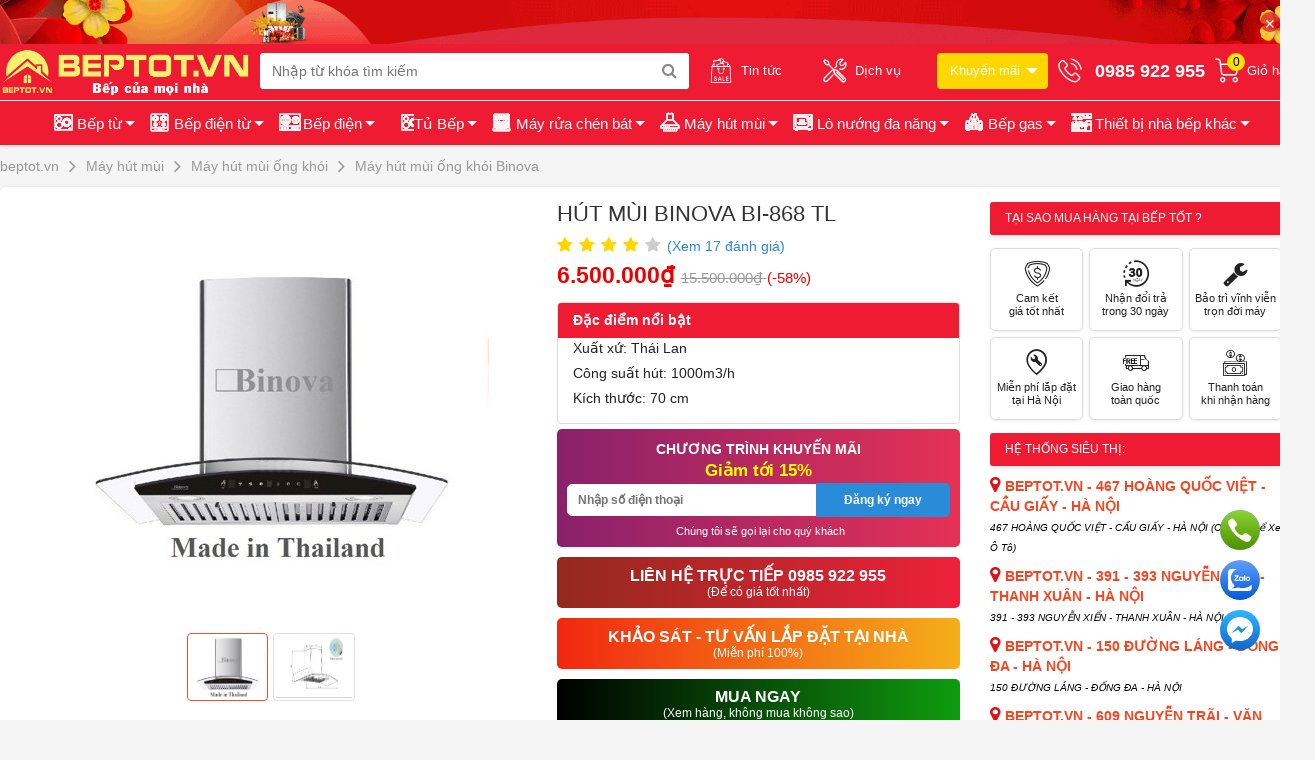

--- FILE ---
content_type: text/html; charset=utf-8
request_url: https://beptot.vn/hut-mui-binova-bi868-tl.html
body_size: 201570
content:
<!DOCTYPE html>
<html lang="vi-vn" xml:lang="vi-vn">
<head><title>
	HÚT MÙI BINOVA BI-868 TL 
</title><meta name="description" content="HÚT MÙI BINOVA BI-868 TL " /><meta name="keywords" content="HÚT MÙI BINOVA BI-868 TL " /><link rel="canonical" href="https://beptot.vn/hut-mui-binova-bi868-tl.html" />

    <!-- Schema.org markup for Google+ -->
    <meta itemprop="name" /><meta itemprop="description" /><meta itemprop="image" />

    <!-- Open Graph data -->
    <meta property="og:title" content="HÚT MÙI BINOVA BI-868 TL " /><meta property="og:url" content="https://beptot.vn/hut-mui-binova-bi868-tl.html" /><meta property="og:image" content="https://beptot.vn/Data/upload/images/BI-868TL.jpg" /><meta property="og:description" content="HÚT MÙI BINOVA BI-868 TL " /><meta property="og:site_name" content="beptot.vn" /><meta property="fb:app_id" content="2075494006093101" /><meta property="og:type" name="og_type" content="article" /><meta property="og:locale:alternate" content="vi_VN" /><meta property="article:author" content="https://www.facebook.com/beptot.vn" /><meta property="article:publisher" content="https://www.facebook.com/beptot.vn" /><meta http-equiv="X-UA-Compatible" content="IE=edge" /><meta name="viewport" content="width=device-width, initial-scale=1, maximum-scale=1" /><meta http-equiv="content-type" content="text/html; charset=utf-8" /><meta name="author" content="beptot.vn" /><meta name="copyright" content="Copyright © 2017 beptot.vn" /><meta name="generator" content="beptot.vn" /><meta name="language" content="vietnamese" /><meta name="geo.region" content="Vietnamese" /><meta name="revisit-after" content="1 days" /><meta name="robots" content="index,follow" /><link href="/Content/pc/images/favicon.png" rel="shortcut icon" type="image/x-icon" /><link type="text/css" rel="stylesheet" href="https://pc.baokim.vn/css/bk.css" />

    <link type="text/css" href="/Content/desktop/css/bootstrap.min.css?v=638999450935298299" rel="stylesheet" />
    <link type="text/css" href="/Content/desktop/css/owl.carousel.css?v=638999450937486495" rel="stylesheet" />
    <link type="text/css" href="/Content/desktop/css/allpage.css?v=638999450934830204" rel="stylesheet" />
    <link type="text/css" href="/Content/desktop/css/glasscase.min.css?v=638999450936704878" rel="stylesheet" />
    <link type="text/css" href="/Content/utils/css/sweetalert2.min.css?v=638999450978109070" rel="stylesheet" />
    <style>@charset "utf-8";@import url("/Content/desktop/css/font-awesome.css");@import url("/Content/desktop/css/font-akr.css");html{-webkit-text-size-adjust:100%;-ms-text-size-adjust:100%}*{margin:0;padding:0;-webkit-box-sizing:border-box;-moz-box-sizing:border-box;box-sizing:border-box}body{background:#f5f5f5;color:#222;font-size:14px;font-family:Arial,Helvetica,sans-serif}img{width:auto;height:auto;max-width:100%}:focus{outline:0 !important}figure{margin:0;padding:0}img[src*=".svg"]{height:100%}iframe{border:none}p{margin-bottom:10px}a{color:#288ad6}a:hover,a:focus{text-decoration:none;color:#0074c1}ul,ol{margin:0}h1,h2,h3,h4,h5,h6,.h1,.h2,.h3,.h4,.h5,.h6{color:inherit;font-family:inherit;font-weight:600;margin:0}h1{font-size:39px}h2{font-size:32px}h3{font-size:26px}h4{font-size:19px}h5{font-size:15px}h6{font-size:13px}ol{position:relative}ul{list-style:none}.fl{float:left}.fr{float:right}.lazy{background:#fff url("/Content/desktop/css/images/loading.gif") center center no-repeat}.overlay{z-index:3;position:fixed;width:100%;height:100%;left:0;top:0;transition:0.2s;background:rgba(0,0,0,.6);visibility:hidden;opacity:0}.container{width:1300px;min-width:1300px}.overlay-visible{visibility:visible;opacity:1}.hm-reponsive{position:relative;height:auto !important;width:100%;padding-top:56.25%;overflow:hidden}.hm-reponsive img{object-fit:cover;margin:auto;position:absolute;width:100%;height:100%;top:0;left:0}.reponsive-img{position:relative;height:auto !important;width:100%;padding-top:56.25%;overflow:hidden}.reponsive-img img{margin:auto;position:absolute;max-width:100%;max-height:100%;top:0;left:0;right:0;bottom:0}.er-banner-top{background-color:#fbf6ed;width:100%;overflow:hidden;text-align:center;position:relative}.er-banner-top .close_top_banner{position:absolute;color:#fff;right:20px;top:50%;cursor:pointer;margin-top:-10px;background:rgba(220,0,33,.8);border-radius:50%;padding:2px;width:20px;height:20px;opacity:.8}.alink-all{position:absolute;top:0;left:0;height:100%;width:100%;z-index:10}.back-to-top{position:fixed;bottom:132px;right:-50px;transition:all .5s ease-out;-webkit-transition:all .5s ease;-moz-transition:all .5s ease;-o-transition:all .5s ease;width:36px;height:36px;border-radius:50%;line-height:39px;background:rgba(0,0,0,.3);box-shadow:0 7px 10px 0 rgba(106,65,65,.21);text-align:center;display:inline;z-index:999999;cursor:pointer}.back-to-top a{display:block;color:#fff}.back-to-top:hover{background:#e00;color:#fff}.back-to-top:hover a,.back-to-top a:focus{color:#fff}.back-to-top.display{bottom:20px;right:20px}label{display:inline-block;max-width:100%;margin-bottom:5px}.header-wrap{width:100%;background:#ef1b32;margin:auto;z-index:12;position:relative;display:block;border-bottom:1px solid #f5f5f5}.logo{float:left;width:20%;text-align:center;padding:3px 0 2px 0;position:relative}.logo img{}.content-main{clear:both}.headsearch{float:left;width:33%;box-shadow:rgba(98,98,98,0.5) 0 1px 2px 0;height:36px;margin:9px 0 0 0;background:#fff;position:relative;border-radius:4px;-webkit-border-radius:4px;-moz-border-radius:4px}.headsearch .topinput{display:block;width:100%;height:36px;border:0;position:relative;padding:6px 12px;font-size:14px;line-height:1.42857143;color:#555;background-color:#fff;background-image:none;border-radius:4px}.nav-user-txt{float:right;margin-top:15px;white-space:nowrap;background:transparent}.nav-user-txt .user-avatar{height:30px;width:30px;border-radius:50%;text-align:center}.nav-user-txt li{list-style:none;position:relative;float:left;margin:0;padding:0 0 0 10px}.nav-user-txt li.user{height:42px}.btnviewed{background:gold;border-radius:4px;margin-top:-6px;padding:9px 28px 9px 5px !important;color:#fff;font-size:12px !Important;cursor:pointer}.btnviewed span{position:relative}.btnviewed span:before{content:'';width:0;height:0;border-top:6px solid #fff;border-left:6px solid transparent;border-right:6px solid transparent;position:absolute;top:6px;right:-18px}.product-recently .empty{text-align:center !Important;margin-top:32px !Important;color:#333 !Important;font-size:13px !Important;line-height:16px}.product-recently .recently{padding:15px 0}.product-recently .recently .item{text-align:center}.product-recently .recently a{white-space:normal;display:block}.product-recently .recently img{display:inline !Important;height:45px;width:auto}.product-recently .recently h3{font-size:13px;height:31px;font-weight:normal;overflow:hidden;text-align:center;text-overflow:ellipsis;display:-webkit-box;-webkit-line-clamp:2;color:#333;margin:5px 0;-webkit-box-orient:vertical;-webkit-box-pack:center}.product-recently .recently strong{font-size:12px;display:block}.product-recently .recently strong.red{color:#d0021b}.product-recently .recently strong.oldprice{text-decoration:line-through;font-weight:normal;color:#333;display:inline-block}.nav-user-txt li .icon{position:relative;height:24px;width:24px;display:table-cell;vertical-align:middle}.nav-user-txt li .icon i{margin:0 auto;font-size:24px;color:white}.nav-user-txt li p{color:black;line-height:12px;font-size:16px;font-weight:500;padding:0 0 0 5px;display:table-cell;vertical-align:middle}.nav-user-txt li p span:nth-child(1){font-size:18px;font-weight:500;color:#fff;display:block;margin:0 0 3px 0;font-weight:bold;line-height:25px}.nav-user-txt li p span:nth-child(2){opacity:1;color:#fff;font-size:12px}.nav-user-txt li .dropdown-content{position:absolute;top:41px;left:calc(50% + 10px);transform:translateX(-50%);width:200px;box-shadow:0 0 8px rgba(0,0,0,0.2);background-color:#fff;z-index:2;border-radius:5px;opacity:0;visibility:hidden;transition:opacity 0.2s}.nav-user-txt li.sp-view{position:static !Important;height:41px}.nav-user-txt li .dropdown-content.dropdown-view{position:absolute;border-radius:0 0 6px 6px;margin:auto;width:1200px;height:148px;top:56px;left:0 !Important;transform:translateX(0%);right:0 !Important;box-shadow:0 0 8px rgba(0,0,0,0.2);z-index:18;opacity:0}.nav-user-txt li .dropdown-content .pd-user{padding:15px 12px 20px 12px}.nav-user-txt li .icon span.mount{height:18px;width:18px;padding:0;color:#000;font-size:12px;border-radius:50%;background-color:#ffe300;display:block;line-height:18px;text-align:center;position:absolute;top:-6px;right:-6px}.nav-user-txt li .dropdown-content p{display:block;padding:10px 0;margin:0;text-align:left;padding-left:15px;line-height:24px;border-bottom:1px solid #f0f0f0}.nav-user-txt li .dropdown-content p:last-child{border:none}.nav-user-txt li .dropdown-content p span:nth-child(1){color:#39393a;font-size:14px;padding:0}.nav-user-txt li .dropdown-content p span:nth-child(2){font-size:24px}.nav-user-txt li .dropdown-content p a span{font-size:24px !important;font-weight:500 !important}.nav-user-txt li .dropdown-content p a span.color2{color:#6ece1a}.nav-user-txt li .dropdown-content p a span.color1{color:#e73435}.nav-user-txt li .dropdown-content p span:nth-child(2).color3{color:#39393a;font-weight:normal}.nav-user-txt li .dropdown-content:before{content:"";position:absolute;top:-20px;left:46%;border:10px solid transparent;border-bottom:10px solid #fff}.nav-user-txt li .dropdown-content.dropdown-view:before{left:61%}.nav-user-txt .dropdown-content .level a{margin-left:24px;text-decoration:underline;color:#ed0017}.nav-user-txt li:hover .dropdown-content{opacity:1;visibility:visible}.nav-user-txt .dropdown-content .pd-user .icon_pic{display:inline-block;height:45px;width:45px;border-radius:50%;margin-right:10px;text-align:center}.nav-user-txt .dropdown-content > div > div > span{display:inline-block;vertical-align:top;max-width:70%}.nav-user-txt .dropdown-content .pd-user .nameSpan{display:block;margin-bottom:3px;font-size:16px;color:#333;white-space:nowrap;overflow:hidden;text-overflow:ellipsis}.nav-user-txt .dropdown-content .level{display:inline-block;color:#999}.nav-user-txt .dropdown-content .info{display:flex;padding:8px;border-radius:3px;background-color:#f3f3f3;line-height:26px;overflow:hidden;text-align:center}.nav-user-txt .dropdown-content .info li{flex:1}.nav-user-txt .dropdown-content .info a{display:block;font-size:12px;color:#999}.nav-user-txt .dropdown-content .info a span{font-weight:bold;font-size:16px;color:#333}.nav-user-txt .dropdown-content .func-user{display:flex;flex-wrap:wrap;margin:5px 0;justify-content:center;color:#666}.nav-user-txt .dropdown-content .func-user a{box-sizing:border-box;width:100%;color:#333;line-height:34px;display:inline-block;font-size:14px}.nav-user-txt .dropdown-content .func-user a i{vertical-align:middle;margin-right:5px;font-size:20px;font-weight:400 !important}.nav-user-txt .dropdown-content a.nameLogout{display:block;max-width:220px;height:34px;margin:0 auto;background:linear-gradient(-180deg,#fbfbfb 0,#f1f1f1 100%);border:1px solid #c3c3c3;box-shadow:0 1px 3px 0 rgba(0,0,0,.12);line-height:34px;font-size:14px;color:#333;border-radius:4px;text-align:center;cursor:pointer}.nav-user-txt .dropdown-content a.nameLogout:hover{background:#f00;border:1px solid #e00;color:#fff}.nav-user-txt li a{font-size:14px;display:flex;color:#fff}.nav-user-txt li a span{padding-left:8px;display:flex;font-size:13px;align-items:center}.nav-user-txt li a span.user{white-space:nowrap;text-overflow:ellipsis;width:80px;overflow:hidden}.nav-user-txt .select{padding:4px 16px;color:#fff;border-radius:20px;background:#ea0303}.headsearch .btntop{width:40px;height:36px;border:0;cursor:pointer;position:absolute;right:0;top:0;font-size:16px;background:#fff;color:#888;font-weight:bold;border-radius:0 3px 3px 0;transition:all 0.3s ease-in-out}#cart-box{width:auto;float:right;height:38px;padding:23px 6px 0 28px;position:relative}#cart-box i{font-size:25px;color:#f00}#cart-box .cart span{width:18px;height:18px;background:#ffff00;text-align:center;font-size:12px;color:#000;border-radius:20px;position:absolute;top:15px;right:-2px;line-height:18px;font-weight:bold}.switchboard{float:right;overflow:hidden;font-size:13px;color:#fff;font-weight:600;padding:9px 0 7px 15px}.switchboard span{display:block;overflow:hidden;font-size:12px;font-weight:300;color:#fff;padding-top:2px}header .supermarket{float:right;overflow:visible;font-size:15px;color:#fff;font-weight:600;padding:7px 0 7px 26px;position:relative}header .supermarket:before,header .supermarket:after{content:'';width:0;height:0;border-left:6px solid #fff;border-top:6px solid transparent;border-bottom:6px solid transparent;position:absolute;top:11px;right:-10px}header .supermarket span{display:block;overflow:hidden;font-size:12px;font-weight:300;color:yellow;padding-top:3px}header .promotion{float:right;overflow:hidden;font-size:15px;color:#f16233;font-weight:600;padding:7px 0 7px 24px}header .promotion span{display:block;overflow:hidden;font-size:12px;color:#4a90e2;padding-top:3px}header .supermarket:after{margin:2px 2px 0 0;border-left-color:#4a90e2;border-width:4px}nav.menu_main_cate{display:block;background:#ef1b32;box-shadow:2px 2px 3px rgba(0,0,0,.1)}nav.menu_main_cate ul.menu-right-head{text-align:center}nav.menu_main_cate ul.menu-right-head > li{text-align:left;padding:10px 0;display:inline-block}nav.menu_main_cate ul.menu-right-head > li > a{padding:0 7px;font-size:13px;color:#fff;text-transform:none;font-weight:500;display:flex;align-items:center}nav.menu_main_cate ul.menu-right-head > li:last-child > a{border-right:none}nav.menu_main_cate ul.menu-right-head > li > a > span{text-align:center;position:relative;display:inline-block;vertical-align:middle;float:left}nav.menu_main_cate ul.menu-right-head > li > a > span img{display:inline-block;max-height:28px;max-width:30px}nav.menu_main_cate ul.menu-right-head > li > a > span{margin:0;font-size:15px;font-weight:normal}nav.menu_main_cate ul.menu-right-head > li > a i{font-size:24px;padding-right:0}nav.menu_main_cate ul.menu-right-head > li:hover > a{color:#fff}nav.menu_main_cate ul.menu-right-head > li:hover i.fa{color:#fff}.subcate{position:absolute;left:100%;top:0;margin-left:-1px;z-index:1;box-shadow:2px 2px 6px 0 rgba(17,29,43,.24);background-color:rgba(255,255,255,1);width:711px;display:none;border:1px solid #e5e5e5;-moz-transition:all .25s ease-in-out;-o-transition:all .25s ease-in-out;-webkit-transition:all .25s ease-in-out;-ms-transition:all .25s ease-in-out;transition:all .25s ease-in-out;min-height:488px}.bg-gray{background-color:#fbfbfb}.subcate .box_subcate{padding:12px 18px;float:left;min-height:488px;line-height:20px;width:33.333333%;box-sizing:border-box}.subcate .box_subcate .links-cate:nth-child(2){margin:10px 0 0 0;border-top:1px solid #e3e3e3;padding-top:15px}.subcate h3{font-size:14px;font-weight:bold;color:#4a4a4a;margin:0 0 8px 0}.subcate h3 a{color:#4a4a4a}.subcate ul{list-style:none;padding:0}.subcate ul li{padding:3px 0}.subcate ul li a{color:#303030;padding:0;display:block;font-size:14px}.subcate ul li:hover a{color:#4a90e2}.menu-main-left > li:hover .subcate{display:block}.banner-top{padding-top:0;overflow:hidden}.slide-banner{float:left;width:80%;padding:10px 10px 0 0;margin-left:0}.cate-right{float:right;width:20%}.cate-right img{width:100%}.is-affixed{height:auto !important}.er-top-nav{background:#fff;width:100%;-webkit-box-shadow:0 1px 3px 0 rgba(0,0,0,.08);box-shadow:0 1px 3px 0 rgba(0,0,0,.08)}.sub_header_hot img{width:100%}.sub_header{display:flex;vertical-align:middle;width:100%;background:#fff;border-bottom:3px solid #ef1b32;box-shadow:0 0 4px 0 rgba(152,165,185,.2);justify-content:space-between;align-items:center}.sub_header h2{font-size:22px;font-weight:600;position:relative;padding:0 10px;line-height:8px;float:initial;width:auto;margin:0;background:#ef1b32}.sub_header a{flex:1;margin:0;padding:0 3px;font-size:12px;text-align:center;display:flex;justify-content:center;align-items:center;min-height:45px;color:#333;border-right:1px solid #f3f3f3}.sub_header h2 a{color:white;border:none}.sub_header a:hover{transition:.3s;box-shadow:rgba(0,0,0,0.1) 0 0 20px}.sub_header a.active{background:url("https://www.dienmayxanh.com/content/images/2019/ThemeTet2020/active.png") no-repeat center center;background-size:cover;color:#fff;font-weight:600;font-weight:600}.sub_header a.viewall{border-radius:99px;padding:0 15px;background-color:#4a90e2;font-size:14px;color:#fff;text-align:center;line-height:32px}.sub_heading{display:flex;overflow:hidden;justify-content:space-between;align-items:center;padding:8px 0}.sub_heading h2{font-size:22px;color:#505050;font-weight:600;line-height:8px;width:auto;margin:0}.sub_heading .icon{display:flex;display:-webkit-flex;align-items:center}.sub_heading i{font-size:23px;margin:0 10px 0 0;width:40px;background:#6e58f1;line-height:40px;text-align:center;color:#fff;height:40px;border-radius:50%}.sub_heading i.akr-icon_CatNew{background:#f9a425}.sub_heading i.akr-icon_Clock{background:#eb86be}.sub_heading a.viewall{border-radius:99px;padding:0 15px;background-color:#4a90e2;font-size:14px;color:#fff;text-align:center;line-height:32px}#box_pro_flashsale li{float:none}#box_pro_flashsale_cm{clear:both}#box_pro_flashsale_cm li .bglipro{min-height:320px}.banner_adv_pro,.category_right{width:20%;float:right}.listproduct{display:block;overflow:hidden;margin:0 auto 10px;border-top:1px solid #eee}.list_border{border-left:1px solid #eee;border-right:1px solid #eee}.listproduct li{float:left;position:relative;overflow:hidden;cursor:pointer;border-right:1px solid #eee;border-bottom:1px solid #eee;padding:0;min-height:266px}.listproduct li .bglipro{display:block;overflow:hidden;background:#fff;cursor:pointer;padding-bottom:8px;min-height:266px}.listproduct li .bglipro p.idpro{padding:10px}.listproduct li .bglipro .reponsive-img{padding-top:65%;margin:25px 0 10px}.listproduct li .Parameter{position:absolute;top:0;right:10px;margin:0;text-align:right;display:block;overflow:hidden}.listproduct li .Parameter img{display:block;vertical-align:middle;width:auto;height:30px;margin:0}.listproduct li .Parameter h3{display:inline-block;font-size:14px;color:#4a90e2;font-weight:600;vertical-align:middle;display:none;border:1px dashed #4a90e2;border-radius:2px;line-height:18px;padding:0 3px;background:#fff}.c-product-item_info{padding:0 12px 10px}.listproduct li h3{display:block;overflow:hidden;line-height:1.3em;font-size:14px;color:#4a90e2;font-weight:500;height:36px}.price-box{padding:3px 0 6px;overflow:hidden;position:relative}.big-bn-right{float:right;width:20%;padding-top:10px}.homenews{margin-top:10px}.homenews h2{background:#fff;font-size:14px;padding:11px 0 8px 12px}.homenews h2 a:after{content:'';width:0;height:0;border-left:5px solid #4a90e2;border-top:5px solid transparent;border-bottom:5px solid transparent;display:inline-block;margin-left:5px}.homenews h2 a{color:#ef1b32;text-transform:uppercase;font-weight:600;line-height:20px}.homenews .more{float:right;padding:0 10px;background:#fff;font-size:12px;color:#4a90e2}.homenews li{display:block;padding:5px 10px 6px;border-top:1px solid #ededed;background:#fff}.homenews li a{display:block;overflow:hidden}.homenews li img{float:right;width:66px;height:auto;max-height:50px;margin-left:10px}.homenews li h3{display:block;overflow:hidden;height:35px;font-weight:normal;line-height:1.3em;font-size:14px;color:#666}.homenews li span{display:inline-block;font-size:11px;color:#999;vertical-align:middle}li.bannerHome img{height:auto;margin-top:4px}li.bannerHome{display:inline-block}.list-brand-cate{font-size:15px;margin:10px 0 0 0;padding-left:0;list-style:none}.list-brand-cate li{margin-bottom:10px;transition:0.3s;-webkit-box-shadow:0 2px 4px 1px rgba(0,0,0,.12);box-shadow:0 2px 4px 1px rgba(0,0,0,.12);border-radius:3px;background:#fff}.list-brand-cate li .category-card__image{position:relative;height:100%;width:100%;padding-top:58.33%;overflow:hidden}.list-brand-cate li .category-card__image img{object-fit:contain;margin:auto;padding:10px;position:absolute;width:100%;height:100%;top:0;left:0}.list-brand-cate li .category-card__name{border-top:1px solid #e6e6e6;padding:15px 8px;font-weight:600;text-align:center;line-height:1.25rem;display:-webkit-box;display:-webkit-flex;display:-ms-flexbox;display:flex;-webkit-box-orient:vertical;-webkit-box-direction:normal;-webkit-flex-direction:column;-ms-flex-direction:column;flex-direction:column;-webkit-box-pack:center;-webkit-justify-content:center;-ms-flex-pack:center;justify-content:center}.list-brand-cate li a{font-size:14px;color:#212121;display:block;border-radius:3px;justify-content:center;align-items:center}.list-brand-cate li a:hover{color:#288ad6}.list-brand-cate li:hover{-webkit-box-shadow:0 2px 4px 2px rgba(0,0,0,.12);box-shadow:0 2px 4px 2px rgba(0,0,0,.12)}.list-brand-cate li:hover img{transition:0.5s;-webkit-transform:scale(1.1);transform:scale(1.1)}.search-ads{background:#fff;font-size:14px;position:relative;overflow:hidden;margin-top:20px;padding:10px}.search-ads > span{margin-right:15px}.search-ads > a{margin-right:25px;line-height:25px;font-size:14px;color:#4a90e2}.news-homepage{background:#fff;position:relative;overflow:hidden;margin-top:8px;padding:10px}.news-homepage img{vertical-align:middle;width:335px;height:421px;object-fit:cover;object-position:left}.news-homepage .fl > a img{width:100%;height:361px}.news-homepage .fl{margin-right:16px;height:auto;overflow:hidden;width:54%;float:left}.news-homepage .fl h4{color:#333;padding:5px 0;font-size:16px}.news-homepage .fl a h4{color:#333}.news-homepage .fr{height:auto;width:44.3%;display:inline-block}.news-homepage .fr .right-news > a{display:inline-flex;padding-bottom:3px;position:relative;overflow:hidden;width:100%}.news-homepage .fr .right-news > a:not(:last-child){border-bottom:1px solid #ededed}.news-homepage .fr .right-news > a{display:inline-flex;padding-bottom:3px;position:relative;overflow:hidden;width:100%}.news-homepage .fr .right-news figure{position:relative;width:150px}.news-homepage .fr .right-news > a:not(:first-child){padding-top:3px}.news-homepage .fr figure img{display:block;opacity:1;width:100%;height:66px}.news-homepage .fr .right-news > a > p{display:-webkit-box;width:calc(86% - 20px);cursor:pointer;font-size:14px;color:#333;padding:5px 10px;line-height:18px;-webkit-line-clamp:3;-webkit-box-orient:vertical;height:50px}.list-news-home{margin:0 -5px}.list-news-home .item{margin-bottom:10px;box-shadow:4px 4px 16px 0 rgba(217,228,231,.5);border-radius:6px;background:#fff}.list-news-home .item .img{position:relative;display:block;padding-top:65%;overflow:hidden}.list-news-home .item .img img{border-top-left-radius:8px;border-top-right-radius:8px;position:absolute;top:0;bottom:0;left:0;right:0;width:100%;min-height:100%}.list-news-home .item .time{width:50px;float:left;height:55px;border:solid 1px #ddd;text-align:center}.list-news-home .item .time b{display:block;font-size:21px;margin-top:3px;margin-bottom:2px}.list-news-home .col-md-3{padding:0 5px}.list-news-home .item .info{padding:10px}.list-news-home .item .info .cat{display:inline-block;background:#0c72bd;color:#fff;font-weight:500;line-height:24px;padding:0 10px;font-size:13px;margin-bottom:10px;border-radius:3px}.list-news-home .item .info a.name{font-size:16px;margin-bottom:10px;line-height:20px;color:#333;font-weight:bold;text-overflow:ellipsis;-webkit-line-clamp:2;-webkit-box-orient:vertical;display:-webkit-box;overflow:hidden}.list-news-home .item .info a.name:hover{color:#f00}.list-news-home .item .info p{font-size:14px;text-overflow:ellipsis;-webkit-line-clamp:3;-webkit-box-orient:vertical;display:-webkit-box;overflow:hidden}.social-footer{display:table;width:100%;margin-top:15px}.social-footer a{width:35px;height:35px;text-align:center;margin-right:10px;border-radius:50px;border:none;background:gold;float:left;margin-right:10px}.social-footer a i.fa{height:35px;text-align:center;line-height:35px;color:#fff;font-size:18px;transition:all .5s}#footer{background:#ef1b32;box-shadow:0 0 4px 0 rgba(152,165,185,.2);margin-top:20px;color:white}.footer_middle{background:#fff;border-top:1px solid #ccc}.footer-top-block-content{display:-webkit-box;display:-ms-flexbox;-webkit-box-align:center;-ms-flex-align:center;align-items:center;height:100%}.footer-top-block{height:90px;margin:0;border-bottom:1px solid #e8e8e8}.footer-content-block{background-color:#fff;margin-top:15px;margin-bottom:15px}.footer-top-block-item{text-transform:uppercase;font-size:13px;font-weight:700;color:#666;padding:0 17px;width:20%;border-left:1px solid #e8e8e8;display:-webkit-box;display:-ms-flexbox;display:flex;-webkit-box-align:center;-ms-flex-align:center;align-items:center;-webkit-box-pack:center;-ms-flex-pack:center;justify-content:center;height:100%}.ft-content-section{margin:auto}.footer-top-block-item i{font-size:35px;color:#f00;margin-right:15px}.footer-ad-words-block{width:100%;overflow:hidden;font-size:11px;padding:15px 0;border-bottom:1px solid #e8e8e8;background:#fff;text-align:justify}.footer-ad-words-block a{color:#000}.footer-ad-words-block a:hover{text-decoration:underline}.footer-ad-words-block span{padding:0 5px}.footer-top-block-right-content{width:100%}.ft-subscription-content{display:-webkit-box;display:-ms-flexbox;display:flex;-webkit-box-pack:justify;-ms-flex-pack:justify;justify-content:space-between;position:relative}.ft-subscription-content i.akr-icon_Envelope{position:absolute;font-size:22px;left:10px;top:8px;color:#aaa;margin-right:20px}.ft-subscription-input{width:100%;border:1px solid #e8e8e8;padding:0 15px 0 40px;border-right:0;font-size:13px;border-top-left-radius:3px;border-bottom-left-radius:3px;background-color:#fff}.ft-subscription-btn{width:100px;padding:9px 10px;background:#d00;text-align:center;color:#fff;cursor:pointer;text-transform:uppercase;font-size:13px;border-top-right-radius:3px;border-bottom-right-radius:3px;-webkit-transition:.1s ease-in-out;transition:.1s ease-in-out}.ft-subscription-text{font-size:13px;font-weight:700;margin-bottom:5px;display:block;color:#666}.ft-subscription-block i{font-size:60px;color:#aaa;margin-right:20px}.ft-subscription-block{width:60%;min-width:472px;padding:10px 30px 10px 15px;display:-webkit-box;display:-ms-flexbox;display:flex;-webkit-box-align:center;-ms-flex-align:center;align-items:center;height:100%;border-left:1px solid #e8e8e8;border-right:1px solid #e8e8e8}.footer_top{padding:10px 0 0;margin-top:15px}ul.list-footer > li{width:25%;float:left}ul.list-footer > li p.heading{color:white;margin-top:8px;position:relative;text-transform:uppercase;font-weight:normal;display:block;font-size:15px}ul.list-footer > li .bg-ft{color:white}ul.list-mn li{padding:5px 0;font-size:14px}ul.list-mn li a{color:white;font-size:14px}ul.list-mn li a strong{color:yellow}ul.list-mn li a:hover{color:#666}.payment-img{padding:10px 0}.payment-img img{display:inline-block;width:14%;margin-right:1%;margin-bottom:7px;vertical-align:middle}.social-foo{float:left;width:100%}.social-foo a{display:block;float:left;margin-right:10px}.social-foo a i.fa{width:46px;height:46px;background-color:#e23a24;-ms-border-radius:6px;border-radius:6px;text-align:center;line-height:46px;color:#fff;font-size:28px}.social-foo a i.fa:hover,.social-foo a i.fa:focus{background-color:#c42812}.footer_bottom{background:#f8f8f8;padding:10px 0 5px 0;color:#999;font-size:11px}.footer_bottom h5{font-size:11px;font-weight:600;margin:0}.footer_bottom p{font-size:11px;line-height:18px;font-weight:300;margin:0}.footer_bottom div.block-cpn{width:45%;float:left}.footer_bottom div.block{float:right}.footer_bottom img{height:40px}.footer_bottom p{margin:0}.adressshowroom{color:#fff;line-height:1.6em}.footer_address{border-top:1px solid #F1F1F1}ul.list_showroom > li{padding:13px 0 20px;float:left;width:33.33333333%}ul.list_showroom > li .bg_showroom{display:block;position:relative;text-decoration:none}ul.list_showroom > li .bg_showroom .img-thumb{float:left;width:40%;overflow:hidden}ul.list_showroom > li .bg_showroom .img-thumb img{width:100%}ul.list_showroom > li .bg_showroom .img-thumb .hm-reponsive{padding-top:116.25%}.info-showroom{float:left;width:60%;padding-left:7px}.info-showroom .name{color:#F25A29;font-weight:bold;background:url("/Content/desktop/css/../images/home.png") no-repeat 0 0;padding-left:22px;padding-top:1px;font-size:13px;text-transform:uppercase;background-size:19px;letter-spacing:-0.5px;margin-bottom:2px}ul.list-adress li{font-size:12px;color:#333;letter-spacing:-0.2px;padding-left:4px;line-height:16px;margin-bottom:5px}ul.list-adress li span,ul.list-adress li a{color:#F25A29}ul.list-adress li i.fa{padding-right:5px}.ft_diemban{background:#F25A29;border-radius:5px;padding:7px 8px;display:inline-block;color:#fff;font-size:11px}.menu_main_cate.fixed{position:fixed;width:100%;z-index:99;top:33px;background:#78B43D}.menu_main_cate.fixed .menu-main-left{display:none}.menu_main_cate.fixed .menu-right-head{display:none}.menu_main_cate.fixed nav.menu_main_cate{background:#eee !important}.header-wrap.fixed .headsearch{float:none;width:100%}.box-cate-main:hover .menu-main-left{visibility:visible !important}.box-cate-main{position:relative;width:20%;z-index:6;float:left}.box-cate-main .menu-main-left.home-active{display:block}.box-cate-main .nav-categories{font-size:15px;font-weight:600;height:44px;line-height:44px;text-transform:uppercase;padding-left:15px;cursor:pointer;border-bottom:none;color:#222;box-shadow:0 0 4px 0 rgba(0,0,0,.2);background:#fff}.box-cate-main .nav-categories i{font-size:18px;top:12px;right:10px;position:absolute}.box-cate-main .menu-main-left{position:absolute;left:0;top:100%;overflow:hidden;height:386px;width:260px;display:none;-moz-box-shadow:0 1px 2px 0 rgba(0,0,0,0.1);-webkit-box-shadow:0 1px 2px 0 rgba(0,0,0,0.1);box-shadow:0 1px 2px 0 rgba(0,0,0,0.1);background:#fff}.box-cate-main .menu-main-left:hover{overflow:visible;height:auto}.menu-main-left > li{cursor:pointer;white-space:nowrap;border-top:1px solid #dcdee3;text-overflow:ellipsis}.menu-main-left > li .menu-item.current{background:#fff;z-index:2}.menu-main-left > li:hover .menu-item::after{right:0;color:#f00}.menu-main-left > li .menu-item{display:flex;position:relative;padding:6px 10px;display:-webkit-flex;align-items:center}.menu-main-left > li .menu-item .icon{margin-right:10px;text-align:center}.menu-main-left > li .menu-item .icon img{height:22px;filter:opacity(.5)}.menu-main-left > li .menu-item::after{font-family:"FontAwesome";content:'\f105';color:#a6a6a6;font-size:18px;position:absolute;right:8px;transition:all .3s}.menu-main-left > li p{margin:0}.menu-main-left > li p a{font-size:14px;color:#3f3f3f}.menu-main-left li a:hover{color:#fe0000}.menu-main-left > li label{font-weight:400;margin:0;cursor:pointer}.box-cate-main:hover .menu-main-left{display:block}ul.service-item{display:table;width:100%;border:1px dotted #e5e5e5;background:#fff}ul.service-item li{float:left;height:65px;display:block;-moz-transition:all .3s ease;-o-transition:all .3s ease;-webkit-transition:all .3s ease;-ms-transition:all .3s ease;transition:all .3s ease;text-align:center;width:20%;border-right:1px solid #d4d4d4}ul.service-item li span{display:block;width:100%;text-align:center;font-size:30px;color:#404040;padding-top:5px;padding-bottom:5px}ul.service-item li small{font-size:14px;color:#404040;line-height:1.3em;padding:0 3px;display:block;text-align:center}ul.service-item li:hover{background-color:#f3f3f3}ul.service-item li:nth-child(5){border-right:none}.sologan-foo{padding-bottom:15px;background:#f2f2f2}.sologan-foo .item-sologan{float:left;width:100%;background-image:url("/Content/desktop/css/../images/i-footer-1.png");background-repeat:no-repeat;padding-left:64px;margin-top:15px;height:49px}.sologan-foo .item-sologan a{font-size:16px;padding-top:5px;text-transform:uppercase;color:#2c2c2c;font-weight:bold;float:left;display:block;width:100%}.sologan-foo .item-sologan a:hover{color:#e23a24}.sologan-foo .item-sologan span{font-size:14px;color:#818281}.sologan-foo .item-sologan.slg-1{background-position:0 0}.sologan-foo .item-sologan.slg-2{background-position:0 -49px}.sologan-foo .item-sologan.slg-3{background-position:0 -98px}.Wrapper{-moz-min-width:1300px;-ms-min-width:1300px;-o-min-width:1300px;-webkit-min-width:1300px;min-width:1300px}.Wrapper_cate{background:#fff}.listproduct li.col_w25{width:25%}.listproduct li.col_w25:nth-child(4n+4){border-right:0}.listproduct li.col_10_2:nth-child(5n+5){border-right:0}ul.listproduct-cate{border-left:1px solid #f3f3f3}.breadcrumb{display:block;overflow:hidden;background:none;margin:5px 0;line-height:32px;padding:0;float:left;width:100%}.breadcrumb > li{font-size:14px;float:left;color:#000}.breadcrumb > li + li:before{content:"\f105";padding:0 10px;float:left;font-family:"FontAwesome";font-size:20px;color:#999}.breadcrumb > li a{color:#999}.breadcrumb > li a:hover{color:#000}.leftcate{float:left;width:79%}.rightcate{float:right;width:20%}.listproduct li .bginfo{display:block;height:200px;background:#fff;font-size:12px;color:#fff;line-height:16px;position:absolute;top:0;left:0;right:0;bottom:0;z-index:6;-ms-opacity:0;opacity:0;-ms-filter:"progid:DXImageTransform.Microsoft.Alpha(Opacity=0)";filter:alpha(opacity=0);pointer-events:none;-webkit-transition-duration:1s;-moz-transition-duration:1s;-o-transition-duration:1s;transition-duration:1s}.listproduct li .bginfo h4{padding:8px 5px;height:47px}.listproduct li .bginfo span{display:block;color:#666;padding:2px 5px;text-decoration:none;font-size:14px;line-height:20px}.listproduct li:hover .bginfo{-ms-opacity:1;opacity:1;-ms-filter:"progid:DXImageTransform.Microsoft.Alpha(Opacity=100)";filter:alpha(opacity=100);-khtml-opacity:1;-webkit-transition-duration:.5s;-moz-transition-duration:.5s;-o-transition-duration:.5s;transition-duration:.5s}.box-online{-moz-border-radius:5px;-webkit-border-radius:5px;border-radius:5px}.box-proside{display:block;font-size:14px;overflow:hidden;border:1px solid #ddd;border-radius:4px;position:relative;margin:0;background:#fff;margin:5px 0 5px;padding-bottom:10px}.box-proside aside{display:block;overflow:hidden;margin-top:10px}.box-proside aside p{font-size:12px;color:#666;padding-top:10px;border-top:1px dashed #c8c8c8;margin:0 10px}.box-proside .imgpromotion{display:block;overflow:hidden;width:calc(100% - 20px);white-space:nowrap;padding:10px 10px 0}.box-proside .imgpromotion img{display:block;width:60px;height:auto;margin:auto;float:left;margin-right:5px}.box-proside .imgpromotion h3{overflow:hidden;font-size:11px;color:#288ad6;white-space:initial;text-overflow:ellipsis;line-height:13px;margin-top:5px;display:-webkit-box;-webkit-line-clamp:3;-webkit-box-orient:vertical;max-height:40px}.box-proside .box-pd{padding:10px 10px 0 10px}.box-proside span.promo{display:block;overflow:hidden;padding:10px 10px 0 30px}.box-proside span i.numeric{width:16px;height:16px;display:inline-block;background:#468ee5;color:#fff;float:left;text-align:center;border-radius:50%;margin:3px 0 0 -24px;font-style:normal;border:1px solid #468ee5;border-top:0;font-size:11px}.box-proside a{color:#288ad6}.box-proside strong{display:block;overflow:hidden;font-size:16px;color:#333;line-height:15px;padding:8px 10px;text-transform:uppercase;font-weight:bold;margin-top:10px}.box-proside strong:first-child{margin-top:0;padding:10px 15px;text-transform:unset;background:#ef1b32;color:white;font-size:14px}.box-proside strong:first-child > span{font-size:14px;text-transform:none;font-weight:400;display:inline-block;padding-top:5px}.box-onlineheader{background-color:#e21d22;padding:10px;line-height:12px;position:relative;-moz-border-radius:4px 4px 0 0;-webkit-border-radius:4px 4px 0 0;border-radius:5px 5px 0 0}.box-onlineheader > img{width:94px;height:42px;display:inline-block;border-right:1px solid #fff;padding-right:10px;padding-top:0;margin-right:10px}.box-onlineheader > div{display:inline-block;vertical-align:top;margin-top:5px}.box-onlineheader label{display:block;text-align:left;color:#fff;font-weight:bold}.box-onlineheader label strong{font-size:22px;color:#f8e81c;text-align:left}.box-onlineheader span{font-size:13px;color:#fff;margin-top:5px}.box-onlinecontent{padding:10px;border:1px solid #fede9d;border-top:none;-moz-border-radius:0 0 5px 5px;-webkit-border-radius:0 0 5px 5px;border-radius:0 0 5px 5px;background:#fff4de}.box-online ul.area_promotion{margin:0;padding-bottom:10px}.box-online ul.area_promotion li{display:block;position:relative;font-size:14px;color:#333;padding:5px 0 5px 15px}.box-online ul.area_promotion li:before{content:"";width:5px;height:5px;border-radius:50%;background:#6d6d6d;left:0;position:absolute;top:12px}.box-online .shockbuttonbox{margin-bottom:10px}.shockbuttonbox{clear:both}.shockbuttonbox a.check-out{background-image:linear-gradient(-180deg,#e52025 2%,#d81116 96%);display:block;overflow:hidden;padding:9px 0;-moz-border-radius:5px;-webkit-border-radius:5px;border-radius:5px;font-size:16px;line-height:normal;text-transform:uppercase;color:#fff;text-align:center}.shockbuttonbox a.buy_now1{display:block;overflow:hidden;padding:9px 0;-moz-border-radius:5px;-webkit-border-radius:5px;border-radius:5px;font-size:16px;line-height:normal;text-transform:uppercase;color:#fff;text-align:center;background:-webkit-gradient(linear,0% 0,0% 100%,from(#fd6e1d),to(#f59000));background:-webkit-linear-gradient(top,#f59000,#fd6e1d);background:-moz-linear-gradient(top,#f59000,#fd6e1d);background:-ms-linear-gradient(top,#f59000,#fd6e1d);background:-o-linear-gradient(top,#f59000,#fd6e1d)}.shockbuttonbox a.check-out span,.shockbuttonbox a.check-out span{display:block;font-size:12px;color:#fff;text-transform:none}.shockbuttonbox .buy_ins.twoins{float:left;width:calc(50% - 5px);margin-bottom:10px;margin-right:10px;margin-top:10px}.buy_ins.twoins.nl{margin-right:0 !important}.shockbuttonbox .buy_ins{line-height:normal;display:block;padding:9px 0;text-align:center;margin:10px 0 0 0;background-image:linear-gradient(-180deg,#2a8cd8 0,#1276c5 99%);-moz-border-radius:5px;-webkit-border-radius:5px;border-radius:5px;color:#fff;font-size:16px;text-transform:uppercase}.shockbuttonbox .buy_ins span{display:block;font-size:12px;color:#fff;text-transform:none}.box-online a.danhsach{text-align:center;display:block;font-size:14px;color:#4a90e2;cursor:pointer;clear:both}.list_keys{max-height:60px;position:relative}.list_keys:before{content:"";position:absolute;bottom:0;left:0;width:100%;height:30px;background:linear-gradient(hsla(0,0%,100%,0),#fff)}.list_keys .title{font-size:16px;font-weight:600;padding:10px 0}.list_keys ul{display:block}.list_keys li{display:block;position:relative;font-size:14px;color:#333;padding:3px 0 3px 10px}.list_keys li:before{content:"";width:4px;height:4px;border-radius:50%;background:#999;left:0;position:absolute;top:10px}.box_content_view{background:#fff;padding:15px;margin-top:10px;box-shadow:0 0 4px 0 rgba(152,165,185,.2);border-radius:6px;display:block;float:left;width:100%}.wp-post-thongso{line-height:160%;font-size:16px}.wp-post-thongso p > img{width:auto;max-width:100%;margin:10px auto;display:block}.expand.js-content{overflow:hidden;margin-bottom:15px;max-height:960px}.expand.js-content p > img{width:auto;max-width:100%;margin:10px auto;display:block}.js-content.expand + .show-more::before{content:"";height:55px;margin-top:-45px;position:relative;background:-webkit-gradient(linear,0% 100%,0% 0,from(rgb(255,255,255)),color-stop(0.5,rgb(255,255,255)),to(rgba(255,255,255,0)));display:block}.show-more #js-show-more{display:block;color:#189eff;text-align:center;width:229px;border:1px solid #189eff;height:39px;line-height:39px;border-radius:4px;font-size:14px;font-weight:400;margin:15px auto 10px}.show-more{margin-bottom:30px;margin-top:0;color:#242424}.box-table-thongso .table-responsive table tr:nth-child(2n+1){background:rgba(0,0,0,.025)}.box-table-thongso .table-responsive table tr td{padding:6px 10px}.box-table-thongso .table-responsive table tr td:first-child{width:30%;font-weight:bold}.btn-xem-ct{margin-top:10px}.btn-xem-ct a{width:100%;transition:0.2s;border-color:#288ad6;color:#288ad6}.btn-xem-ct a:hover{background:#288ad6;color:#ffff}.sp-khuyenmai .btn-mua-ngay .btn{width:49%;float:left}.sp-khuyenmai .btn-mua-ngay .btn1{margin-right:2%}.left-km{display:table;width:100%}.left-km > a{display:block;width:100px;float:left}.left-km .text-11{width:calc(100% - 100px);float:left;padding-left:10px}.left-km .text-11 .h4-title a{color:#333;font-size:16px}.sp-khuyenmai{padding:10px 0;border-top:1px solid #ccc}.h3-title-spcl{color:#333;border-bottom:1px solid #ddd;margin-bottom:15px;padding-bottom:10px}.box-tinlq{margin:20px 0}.h3-title-sb-ct{color:#333;font-size:20px;margin-bottom:20px}.side-bar-ctsp > div{margin-bottom:20px}.list-tinlq li{display:table;width:100%;margin-bottom:15px}.list-tinlq li > a{display:block;width:100px;float:left}.list-tinlq li > .title-tin{width:calc(100% - 100px);float:left;padding-left:10px}.list-tinlq li > .title-tin .h3-title{font-size:15px;font-weight:400}.list-tinlq li > .title-tin .h3-title a{color:#333}.btn-mua-ngay{display:table;width:100%;margin:15px 0}.fs-comment{width:100%;display:table;border-radius:5px;border:1px solid #ddd;margin-bottom:15px}.fs-cm-c1{width:193px;display:table-cell;vertical-align:middle;text-align:center;font-size:12px;color:#4a4a4a;padding:10px;border-right:1px solid #d8d8d8}.fs-cm-c2{display:table-cell;vertical-align:middle;padding:15px;width:300px;border-right:1px solid #d8d8d8}.fs-cm-c3{display:table-cell;vertical-align:middle;padding:15px;text-align:center}.fs-cm-c3 h4{font-size:16px;color:#4a4a4a;margin-bottom:15px}.btn-send-r span{cursor:pointer;line-height:34px;padding:10px 35px;color:#fff;background-image:linear-gradient(-180deg,#e52025 2%,#d81116 96%);border-radius:3px}ul.rating2{padding:0}ul.rating2 li{float:left;margin:5px 3px 3px 0}ul.rating2 li i{font-size:1.2em;color:#ffa700}ul.rating2 li i.none{color:#ccc}.rating > input{display:none}.rating > label{color:#ddd;float:right;margin-bottom:0;line-height:1}.rating > label:before{margin:5px 10px 5px 0;font-size:1.6em;font-family:'FontAwesome';display:inline-block;font-weight:900;content:"\f005"}.rating > .half:before{font-family:'FontAwesome';content:"\f089";position:absolute}.rating > input:checked ~ label,.rating:not(:checked) > label:hover,.rating:not(:checked) > label:hover ~ label{color:#FFD700}.rating-at > li label{color:#282828;width:54px;text-align:center;font-weight:600;margin:0}.rating-at > li div{margin:0 10px;display:inline-block;min-width:5px;height:10px;background:-webkit-linear-gradient(top,#eee,#f6f6f6);background:linear-gradient(to bottom,#eee,#f6f6f6);background-color:#f3f3f3;border-radius:4px;box-shadow:inset 0 1px 2px rgba(0,0,0,.1),inset 0 0 0 1px rgba(0,0,0,.1);width:100%;flex:auto;overflow:hidden}.rating-at > li div span{-webkit-transition:width .5s ease;transition:width .5s ease;float:left;font-size:0;height:100%;border-radius:4px;background:#fb0;background:-webkit-linear-gradient(top,#ffce00,#ffa700);background:linear-gradient(to bottom,#ffce00,#ffa700);background-color:#ffce00;display:block}.rating-at > li .count{color:#323431;width:123px;font-size:12px}.rating-at > li{display:flex;align-items:center;justify-content:space-between;margin-bottom:5px}.wp-rating-left{padding:10px;border:1px solid #ccc}.wp-rating-right{margin-top:10px}.start-1 fieldset.rating{float:left;margin-top:-5px}.er-titte-cm h2{display:block;margin-bottom:15px;border-top:1px solid #ccc;padding-top:10px;line-height:1.3em;font-size:20px;color:#333}.rating-send{display:none;padding:0}.start-1 > span{display:block;margin-bottom:10px;font-size:15px}.start-1 > p{font-size:15px;font-weight:600;float:left;margin:0 12px 0 0}.start-1 > p.view-star{font-size:40px;color:#ffa700;float:none;margin:5px 0 0 0;line-height:40px}.comment-at{display:table;width:100%;margin-top:15px}.comment-at textarea{height:100px !important;margin-top:10px}.btn-cmt{padding:10px 20px;border:none;color:#fff;margin-top:10px;background-image:linear-gradient(-180deg,#e52025 2%,#d81116 96%);border-radius:3px}.media-at{display:table;width:100%;padding:10px 0;border-bottom:1px dotted #ccc}.comava-at{background:#4a90e2;float:left;font-size:12px;font-weight:bold;height:40px;line-height:40px;margin-right:10px;text-align:center;width:40px;color:#fff;border-radius:100%}.combody-at{display:block;width:calc(100% - 50px);margin-left:0;float:left}.listrep-at{margin:15px 0 0 50px;background:#f8f8f8;padding:10px 15px 0 12px;overflow:hidden;border-radius:5px;clear:both;border:1px solid #dfdfdf}.comact-at .time-at{font-size:12px;color:#999}.combody-at p{margin-bottom:0;clear:both}.qtv-at{background:#E91C24}.combody-at strong i{padding:1px 5px;font-size:11px;font-weight:normal !important;display:inline-block;margin-left:10px;color:#fff;border-radius:4px;background:#ffa63e}.comact-at .reply-at{color:#E91C24;cursor:pointer;font-size:12px;float:right}.comment-at.repbox-at{display:none}.comact-at{padding-top:5px}.box-cmt-danhgia{margin-top:15px}.btn-mua-ngay .btn1{width:100%;float:left;background:-webkit-linear-gradient(top,#f59000,#fd6e1d);transition:all 0.3s ease-in-out;margin-bottom:10px}.btn-mua-ngay .btn2{width:100%;background-image:linear-gradient(-180deg,#2a8cd8 0,#1276c5 99%);transition:all 0.3s ease-in-out;color:#fff}.btn-mua-ngay .btn{font-size:14px;text-transform:uppercase;color:#fff;font-weight:bold}.btn-mua-ngay .btn span{display:block;font-size:12px;font-weight:normal;text-transform:none}.wp-btn-ktbh .btn{background:#2092fc;border-radius:6px;transition:all 0.3s ease-in-out;width:90%;margin:1%}.wp-btn-ktbh .btn:hover{background:#b62807}.review-article{line-height:24px;padding-right:20px;text-align:justify}.wp-item-tin-page{display:table;width:100%;padding-bottom:30px;margin-bottom:30px;border-bottom:1px solid #f1f1f1}.wp-item-tin-page .img-item-tin-page{width:380px;height:235px;float:left;margin-right:30px;overflow:hidden}.wp-item-tin-page .img-item-tin-page img{width:100%;height:100%;object-fit:cover;transition:all 0.6s ease-in-out}.wp-item-tin-page .img-item-tin-page:hover img{transform:scale(1.06);opacity:0.8}.wp-item-tin-page .text-item-tin-page{width:calc(100% - 410px);float:left}.wp-item-tin-page .text-item-tin-page .h3-title{font-size:18px;margin-bottom:10px}.wp-item-tin-page .text-item-tin-page .h3-title a{color:#000}.wp-item-tin-page .h3-title:hover a{color:#EA1C24}.wp-item-tin-page .text-item-tin-page .p-date{font-size:12px;color:#6D6E71;padding-bottom:10px;margin-bottom:15px;border-bottom:1px solid #f7f7f7}.wp-item-tin-page .p-date i{font-size:14px;color:#EA1C24;margin-right:5px}.wp-item-tin-page .text-item-tin-page .p-post{color:#414042;font-size:13px;display:-webkit-box;overflow:hidden;-webkit-box-orient:vertical;text-overflow:ellipsis;-webkit-line-clamp:4;word-break:break-word;margin-bottom:20px}.wp-item-tin-page .btn-xem-them a.xem-them{font-size:12px;border-radius:0;color:#58595B;border:1px solid #eaeaea;padding:6px 20px;transition:all 0.3s ease-in-out}.wp-item-tin-page .btn-xem-them a.xem-them:hover{background:#EA1C24;color:#fff;margin-left:10px}.wp-item-tin-page a.xem-them i{color:#EA1C24;margin-left:5px;font-size:8px}.wp-item-tin-page a.xem-them:hover i{color:#fff}.pagination-center{text-align:center}.pagination{margin:5px 0 20px 0}.pagination > li > a,.pagination > li > span{margin:0 5px;border-radius:0 !important;color:#4e4e4e}.pagination > .active > a,.pagination > .active > a:focus,.pagination > .active > a:hover,.pagination > .active > span,.pagination > .active > span:focus,.pagination > .active > span:hover{background:#EA1C24;border-color:#EA1C24}.other-news-detail{position:relative;padding:0}.other-news-detail h2{font-size:18px;border-bottom:1px solid #ccc;font-weight:600;color:#e00;margin-bottom:20px;text-transform:uppercase;position:relative;padding-bottom:20px}.other-news-detail h2 span{background:#fff;padding-right:10px;position:absolute;top:12px;left:0}.other-news-detail ul li{padding:5px 0 5px 0;display:block;position:relative}.other-news-detail ul li a{color:#333;text-decoration:none;font-size:14px;display:block;padding-left:18px}.other-news-detail ul li a:hover{text-decoration:underline}.other-news-detail ul li:before{content:"";position:absolute;top:11px;left:2px;width:4px;height:4px;background:#ccc}.new-list{display:block;overflow:hidden;margin:20px 0 0;border-top:1px solid #e4e4e4;padding-top:20px}.new-list li{float:left;width:48%;overflow:hidden;padding:10px 0}.new-list span.txt{display:block;overflow:hidden;font-size:17px;color:#333;line-height:1.3em}.new-list li a{display:block;overflow:hidden;color:#4a90e2;padding:6px 0;line-height:18px}.new-list li a:before{content:'?';font-size:12px;margin-right:5px;color:#d8d8d8}.productrelate strong{display:inline-block;vertical-align:middle;font-size:16px;color:#333}#brand-home{background:#fff;font-family:'Roboto',sans-serif;overflow:hidden;margin-top:20px;box-shadow:0 2px 7px 0 #a6a6a6}#brand-home h2{text-transform:uppercase;font-weight:500;font-size:20px;margin:15px 0;border-bottom:solid 1px #ddd;padding-bottom:8px}#brand-home ul{display:flex;padding:0;margin:0 -15px;flex-direction:row;list-style:none}#brand-home ul li{width:20%;margin:15px;background:#fff;border:1px solid #ddd;text-align:center}ul.listproduct-detail{border:none}ul.listproduct-detail li{border:1px solid #fff}ul.listproduct-detail li:hover{box-shadow:0 2px 4px 0 rgba(220,220,220,.5);border:1px solid #e8e8e8}ul.listproduct-detail .c-product-item_info{padding:0 10px 10px}ul.listproduct-detail .bginfo_dt{overflow:hidden;padding-top:3px}ul.listproduct-detail .bginfo_dt span{display:block;overflow:hidden;white-space:nowrap;text-overflow:ellipsis;font-size:12px;color:#666;padding:3px 0;line-height:normal;text-transform:lowercase}.product-detail-block{background:#fff;padding:15px;box-shadow:0 0 4px 0 rgba(152,165,185,.2);border-radius:6px}.productdecor-details{clear:both}.productdecor-details h1{font-size:22px;font-weight:normal;color:#333;float:left}.productdecor-price{clear:both;padding:9px 0;line-height:20px}.productdecor-price i{vertical-align:middle;font-size:18px;margin-right:4px}.productdecor-price a{color:#dd1015;font-size:11px}.productdecor-price .price del{margin:0;display:inline-block;padding:0;color:#999;font-size:15px;font-weight:400}.productdecor-price .price span b{margin:0;display:inline-block;padding:0;color:#e00;font-size:15px;font-weight:400}.productdecor-price .price{font-size:23px;color:#e00;display:unset;font-weight:bold}.productdecor-details .product-sets{border:0;clear:both;border-width:0 0 1px}#product-actions-fieldset{border:0;margin:0;padding:0}#product-actions-fieldset button{font-size:16px;font-weight:bold;background-image:linear-gradient(-180deg,#e52025 2%,#d81116 96%);color:#fff;text-transform:uppercase;position:relative;padding:6px 38px;width:100%;border-radius:5px;box-shadow:0 3px 4px 0 rgba(10,31,68,0.1),0 0 1px 0 rgba(10,31,68,0.08);float:left;margin-top:10px;border:0}#product-actions-fieldset button i{position:absolute;top:13px;left:10px;font-size:20px}#product-actions-fieldset button span{display:block;font-size:10px;font-weight:400;text-transform:none}#product-actions-fieldset button.btn-cart{background-image:linear-gradient(-180deg,#2a8cd8 0,#1276c5 99%)}.why-buy label{font-size:12px;font-weight:500;background:#ef1b32;color:#fff;margin-bottom:10px;text-transform:uppercase;position:relative;padding:8px 15px;width:100%;border-radius:3px;box-shadow:0 3px 4px 0 rgba(10,31,68,0.1),0 0 1px 0 rgba(10,31,68,0.08)}.map-bt label{font-size:12px;font-weight:500;background:#ef1b32;color:#fff;margin-bottom:10px;text-transform:uppercase;position:relative;padding:8px 15px;width:100%;margin-top:10px;border-radius:3px;box-shadow:0 3px 4px 0 rgba(10,31,68,0.1),0 0 1px 0 rgba(10,31,68,0.08)}.wsupport-s{margin:0 -1%;text-align:center;overflow:hidden;clear:both}.wsupport-s li{width:31%;border:1px solid #ddd;border-radius:5px;list-style:none;padding:12px 0;-webkit-box-shadow:0 1px 3px 0 rgba(0,0,0,.08);box-shadow:0 1px 3px 0 rgba(0,0,0,.08);margin:1%;float:left}.wsupport-s li p{font-size:11px;line-height:1.2em;margin:0}.wsupport-s li i{display:block;font-size:26px;margin-bottom:5px}.rating-sets{padding-top:10px;clear:both}ul.rating-result{padding:0}ul.rating-result li{float:left;margin:0 6px 0 0}ul.rating-result li i{font-size:1.2em;color:#FFD700}ul.rating-result li i.none{color:#ccc}.whotline{margin:10px -5px;overflow:hidden;text-align:center;clear:both}.whotline li{width:47.2%;border:1px solid #ddd;border-radius:5px;list-style:none;padding:12px 0;-webkit-box-shadow:0 1px 3px 0 rgba(0,0,0,.08);box-shadow:0 1px 3px 0 rgba(0,0,0,.08);background:#f7f7f7;margin:0 5px;float:left}.whotline li span{display:block;font-size:12px}.whotline li p{margin:0}.whotline li p.tdtv{font-size:22px;font-weight:600;color:#e00}.whotline li p.hotline{font-size:22px;font-weight:600;color:#2a8cd8}.total-price,.total-payment{border-top:1px solid #e1e1e1;float:left;padding:10px 0;width:100%}.total-price span,.total-payment span{float:left;width:40%;font-size:14px}.total-price strong,.total-payment strong{float:right;font-weight:bold;text-align:right;width:60%}.total-payment span{font-weight:bold}.total-payment strong{color:#e23a24}.bt-payment{background-color:#e23a24;border:0 none;border-radius:3px;color:#fff;font-size:16px;font-weight:bold;margin-top:10px;padding:10px 12px;text-align:center;text-transform:uppercase}.bt-payment:hover,.bt-payment:focus{background-color:#333d94}.boxNewscate{margin-bottom:20px}.left-new{width:20%;padding-right:10px}.cent-new{width:56%;padding:0 20px 20px 20px;border-left:1px solid #efeded;border-right:1px solid #efeded}.right-new{width:24%;padding-left:25px}ul.list-new-cate li{padding:30px 0;overflow:hidden;border-bottom:1px solid #eee}ul.list-new-cate li figure{position:relative;overflow:hidden;float:left;width:100%}ul.list-new-cate li figure a{display:block}ul.list-new-cate li figure img{max-width:100%;max-height:190px;margin:auto;display:block}ul.list-new-cate li .blogtitle{margin-bottom:7px;display:block;line-height:1.2em;font-size:15px;color:#636363;font-weight:600;letter-spacing:.5px}ul.list-new-cate li .blogsummary{color:#4d4d4d;font-size:14px;padding-bottom:8px;line-height:22px;max-height:40px;overflow:hidden}ul.list-new-cate li .linkxemcht{color:#167ac6;display:inline;float:right}.new-list-cate h3{font-size:21px;line-height:30px;margin-bottom:6px;color:#333;font-weight:400}ul.items-new li{padding-top:10px;color:#999}ul.items-new li a{color:#288ad6;line-height:20px;font-size:14px}ul.items-new li a:before{content:'?';font-size:12px;margin-right:5px;color:#d8d8d8}.thumbnail-news-view{position:relative;font-size:15px;background:#fff}.thumbnail-news-view > h1{font-size:22px;font-weight:bold;color:#000;padding-bottom:12px}.p-date-ct{margin-bottom:20px;font-size:12px;color:#6D6E71}.p-date-ct i{font-size:14px;color:#EA1C24;margin-right:5px}.div-post-border{font-size:15px;font-weight:500;padding:20px;margin-bottom:25px;border:1px dashed #EA1C24}.post_content{word-wrap:break-word;padding-bottom:20px;line-height:25px}.post_content p > img{width:auto;max-width:100%;margin:10px auto;display:block}.post_content p{margin-bottom:10px}ul.items-new-02 li{padding-top:20px;clear:both;width:100%;height:80px}ul.items-new-02 li a{color:#288ad6;line-height:20px;font-size:14px}ul.items-new-02 li img{float:left;margin-right:10px;width:115px;max-height:75px;border-radius:4px}ul.items-new-02 li span{display:inline-block;line-height:20px;color:#999;margin-left:10px}ul.items-new-02 li span i.fa{padding-right:4px}.content-km{width:70%;float:left}.right-km{width:30%;padding-left:25px}.title_02 .text{color:#000;font-size:17px;font-weight:bold;margin-bottom:10px;text-transform:uppercase;line-height:35px;border-bottom:1px solid #f3f3f3;font-family:'Roboto Condensed',sans-serif}.list_manufacturer{border-top:1px solid #f3f3f3;border-left:1px solid #f3f3f3}.list_manufacturer li{border-bottom:1px solid #f3f3f3;border-right:1px solid #f3f3f3;float:left;text-align:center;width:25%;padding-bottom:15px}.brand-logo{position:relative;width:100%;overflow:hidden;height:174px}.brand-logo img{margin:auto;position:absolute;max-width:100%;max-height:80%;top:0;left:0;right:0;bottom:0;transition:all 0.5s ease 0s;-moz-transition:all 0.5s ease 0s;-webkit-transition:all 0.5s ease 0s;-ms-transition:all 0.5s ease 0s;-o-transition:all 0.5s ease 0s}.brand-logo img:hover{opacity:1;transform:scale(1.05);-webkit-transform:scale(1.05);-moz-transform:scale(1.05);-ms-transform:scale(1.05);-o-transform:scale(1.05)}.logo_home{text-indent:-9999px;font-size:0}span.priceline{display:inline-block;text-decoration:line-through;vertical-align:middle;font-size:15px;font-weight:500}a.bt-payment.buylink.other-buy{background-color:#e0ad00}a.bt-payment.buylink.other-buy:hover{background-color:#333d94}.notice-bc{clear:both}.notice-bc a{margin-right:10px}.payment-etho{clear:both;display:flex;padding:10px 0;text-align:center}.payment-etho .item{float:left;padding:0 20px 0 0;text-align:center;margin:5px 0}.payment-etho .item i{font-size:25px}.payment-etho .item p{font-size:12px;margin:0;line-height:13px}.showroom-add{padding:0 20px 20px 20px;border-radius:6px;margin-bottom:20px}.footer-new-left,.footer-new-center,.footer-new-right{position:relative;color:#ef1b32}.footer-new-left h3{text-align:left;font-size:14px;font-weight:bold;background:#ef1b32;color:white;padding:5px}.footer-new-right h3{font-size:15px;text-transform:uppercase;font-weight:bold}.footer-new-left button .icon-1{font-size:20px;padding-top:2px;float:right}.footer-new-left button .icon-2{font-size:20px;padding-top:3px;padding-right:10px}.footer-new-left button{background:none;border:none;border-top:1px solid #ccc;text-align:left;width:100%;font-size:10px;padding:0 0 5px 0;font-weight:bold}.footer-new-center h3{text-align:left;font-size:15px;text-transform:uppercase;margin-top:20px;margin-bottom:15px;font-weight:bold}.footer-new-center p{font-size:14px;margin:0 0 10px 0;line-height:20px}.footer-new-center p a,.footer-new-center a:hover{color:#333}.footer-new-center hr{margin:0}.footer-new-center img,.footer-new-right iframe{position:absolute;margin:auto;bottom:20px;left:0;right:0;padding:0 15px}.footer-new-center img{width:100%}.ftc-map{float:right;margin:10px 0 0;font-size:15px}.ftc-gt{float:left;margin:10px 0 0;font-size:15px}ul.address-dk > li{display:inline-table;border-radius:5px;min-height:130px}.address-dk .ft_img{float:left;padding-right:10px;width:36%;height:220px;position:relative}.address-dk .ft_img img{max-width:100%;max-height:100%;border-radius:5px 0 0 5px;position:absolute;top:0;left:0;right:0;bottom:0;margin:auto}.diachishowroom *,ul.list-footer *{-webkit-box-sizing:border-box;-moz-box-sizing:border-box;box-sizing:border-box}.red{color:#ee3124}.title-store{font-size:20px;margin:0 0 15px 0;text-transform:uppercase;font-weight:600;word-spacing:2px;text-align:center;border-bottom:1px solid #ccc;padding-bottom:10px}.store-info{vertical-align:top;font-size:12px;color:#333}h4.name-showroom{text-transform:uppercase;font-size:15px;font-weight:bold;margin-top:25px;color:#222;line-height:18px}p.name-add{text-transform:uppercase;font-size:14px;font-weight:bold;margin:0;color:#4a90e2;margin-top:10px;line-height:18px}.store-info p{margin-bottom:0;line-height:21px}.store-info .signal{font-size:12px;padding:3px 5px;color:#fff;background:#f5791f !important}.gmap_box{display:none}.logo_home{display:none}#box_pro_special,#box_giasoc{clear:both}#box_pro_special .owl-carousel .owl-stage-outer{border:5px solid #ef1b32}.category_left{margin-right:1%;float:left;width:79%}#box_pro_special ul.list_product_featured li,#box_giasoc ul.list_product_featured li{width:100%;float:none;height:360px;border:none;padding:10px;border-right:solid 1px #eee;border-bottom:none}#box_pro_special ul.list_product_featured li:hover,#box_giasoc ul.list_product_featured li:hover{box-shadow:rgba(0,0,0,0) 0 0 0}#box_pro_special .owl-item img{width:auto;display:inline-block}.main-category{clear:both;border-radius:6px;box-shadow:1px 1px 3px 0 rgba(217,228,231,.5);background:#fff;overflow:hidden;padding:15px;margin-top:10px}.eurocook-page{display:block;float:left;width:100%;padding:0}.eurocook-page-view{clear:both;padding:0}.er-sidebar{width:280px;display:inline-block}.er-item{padding:15px;display:inline-table;width:100%;border-bottom:2px solid #f3f3f3}.er-item h3{color:#3f3f3f;font-size:18px;font-weight:bold;margin:0 0 10px 0}.er-item p{color:#a6a6a6;font-size:14px}.er-item .choosedfilter a{position:relative;border-radius:4px;background-color:#569efc;color:#fff;line-height:1.2;padding:5px 40px 5px 8px;margin:0 8px 8px 0;display:inline-block;vertical-align:middle;font-size:14px}.er-item .choosedfilter a .remove_filter{font-size:16px;position:absolute;top:13px;transform:translateY(-50%);right:0;color:#fff;background:#0a5bff;width:26px;height:26px;text-align:center;font-weight:bold;line-height:28px;border-top-right-radius:4px;border-bottom-right-radius:4px}ul.listform_filter{width:100%;float:left}.listform_filter li{width:50%;float:left}.listform_filter li .checkbox label::before,.listform_filter li .checkbox label::after{top:5px}.listform_filter li{margin:3px 0}.listform_filter li input[type="checkbox"]{display:none}.listform_filter li label{cursor:pointer;font-weight:normal}.listform_filter li input[type="checkbox"] + span::before{cursor:pointer;font-family:fontAwesome;font-size:12px;color:#000;content:"\a0";border:1px solid #999;box-shadow:0 1px 2px rgba(0,0,0,0.05);border-radius:2px;display:inline-block;text-align:center;height:18px;line-height:16px;width:18px;margin-right:8px;position:relative}.listform_filter li input[type="checkbox"]:checked + span::before{color:#fff;border:1px solid #41b948;background:#41b948;display:inline-block;content:'\f00c';font-size:12px}.listform_filter li a.filter-item span{display:inline-flex;color:#000;font-size:14px}.listform_filter li a.filter-item span,.listform_filter li a.filter-item img{vertical-align:middle}img.imgBrand{height:36px;object-fit:contain}.er-box-cate{border-radius:4px;box-shadow:0 0 4px 0 rgba(0,0,0,.08);background-color:#fff;width:100%;display:flex;display:-webkit-flex;align-items:center;justify-content:space-between;margin:0 !Important}.er-box-cate ul.list_product_featured li{width:20% !important;height:390px !important}.header-sort-cate{border-radius:6px 6px 0 0;background-color:#fff;box-shadow:0 0 4px 0 rgba(0,0,0,.08);border-bottom:1px solid #eee;width:100%;text-align:center;align-items:center;justify-content:space-between;padding:15px}.er-sort-cate{display:flex;display:-webkit-flex;align-items:center}.er-sort-cate h3{color:#000;font-size:14px;font-weight:bold;float:left}.er-sort-cate ul{display:flex;display:-webkit-flex;align-items:center}.er-sort-cate ul li{padding:0 0 0 20px}.er-sort-cate ul li a{color:#000;font-size:14px;display:flex;display:-webkit-flex;align-items:center}.er-sort-cate ul li:hover a::before,.er-sort-cate ul li.active a::before{content:"\f192";font-family:"FontAwesome";color:#ff910d}.er-sort-cate ul li a::before{content:"\f10c";font-family:"FontAwesome";margin:0 8px 0 0;font-size:16px;color:#a6a6a6}.page-pro-user{background-color:#fff;width:100%;text-align:center;align-items:center;padding:15px 15px 0 15px}.page-sort-cate{border-radius:0 0 6px 6px;box-shadow:0 0 4px 0 rgba(0,0,0,.08);background-color:#fff;width:100%;text-align:center;align-items:center;justify-content:space-between;padding:15px 15px 10px 15px;display:block;float:left}.page-sort-cate .pagination{margin:0}.box-category{clear:both;margin-top:10px;display:block;float:left;width:100%}.box-category.box-shadow{background:#fff;overflow:hidden;padding:10px;border-radius:6px;box-shadow:0 0 4px 0 rgba(152,165,185,.2)}.box-category div.list_product_hot{border:2px solid #ef1b32}.box-category ul.list_product_featured{display:block;float:left;width:100%;background:white}.box-category ul.list_product_featured li{float:left;position:relative;width:16.666666777%;border-right:1px solid #eee;border-bottom:1px solid #eee;height:370px;padding:10px;cursor:pointer;background:#fff}.box-category ul.list_product_featured li .iconup{width:100%;position:relative;height:20px;text-align:left}.box-category ul.list_product_featured li .iconup img{padding:0 !important;position:initial !important;margin:0 !important;height:100% !important;width:auto !important}.box-category ul.list_product_featured li:hover{transform:translateY(0px);transition:.3s;box-shadow:rgba(0,0,0,0.1) 0 0 20px;z-index:1}.product-cate li{border:none !Important;border-radius:8px;box-shadow:0 0 4px 0 rgba(0,0,0,.08);width:100% !important;float:none !important}.box-category .owl-item img{width:auto;display:inline-block !important}.cate_pro_top{float:left;width:100%}.cate_pro_top figure{position:relative;height:auto !important;width:100%;padding-top:100%;overflow:hidden}.cate_pro_top figure img{margin:auto;position:absolute;max-width:100%;max-height:100%;top:0;left:0;right:0;bottom:0}ul.product-cate li:hover{transform:translateY(-4px);transition:.3s;z-index:1}.cate_pro_top h3{line-height:12px;text-overflow:ellipsis;-webkit-line-clamp:2;font-size:14px;padding-top:5px;-webkit-box-orient:vertical;display:-webkit-box;overflow:hidden;height:36px}.cate_pro_top h3 a{font:14px/16px arial;color:#444}.cate_pro_title{margin:0;clear:both}.cate_pro_title img{display:inline-block;height:30px;vertical-align:middle}.cate_pro_gif{float:left;width:100%;height:88px;padding:10px}.cate_pro_gif strong{position:absolute;font:12px/20px arial;padding:0 8px;background:#fff;left:30px;top:-10px;color:#78B43D;font-weight:bold}.cate_pro_gif strong:before{content:"\f06b";font:15px/20px FontAwesome;color:#78B43D;margin-right:5px}.cate_pro_bot{width:100%;background:#fff;clear:both}.rating-lst{padding:8px 0}.rating-lst span{text-decoration:none !important;font-size:12px !important}.rating-lst > span:not(.sl-rating){color:#fc9639 !important}.rating-lst > span > b{color:#fc9639 !important}.rating-lst > span.sl-rating{color:#666 !important;margin-left:5px !important;vertical-align:top !important}.cate_pro_gif .bpq{border-top:1px solid #ddd;display:table;padding:15px 10px;width:100%;font:12px/20px arial;position:relative;text-align:left}.cate_pro_gif .bpq a{color:#000}.cate_pro_gif .bpq img{max-height:50px;margin-right:15px;float:left}.cate_pro_gif .bpq b:last-child{color:#f00}.cate_pro_bot p.price-now{color:#e00;font:bold 16px/22px arial;margin:0}.cate_pro_bot .promotion{overflow:hidden;font-size:12px;color:#333;margin:5px 0;font-weight:300}.cate_pro_bot .promotion b{color:forestgreen}.cate_pro_bot span{color:#999;font:14px/18px arial;text-indent:3px;text-decoration:line-through}.gift-promotion{color:#1fb349;font-size:13px;overflow:hidden;text-indent:12px;text-overflow:ellipsis;width:100%;height:18px}.gift-promotion:before{content:"\f06b";font:15px/20px FontAwesome;color:#1fb349;margin-right:5px}.cate_pro_bot-saleof{text-decoration:none !important;float:none !important;color:#e00 !important;font-weight:bold !important}.caption{text-align:center;padding-right:0;padding-left:0}.auth-block__menu-list{list-style:none;display:flex;height:60px;border-bottom:1px solid #eee}.auth-block__menu-list li{flex:1 1;text-align:center;border-right:1px solid #eee;position:relative}.btn-link-style{margin-top:0;color:#4a90e2;font-size:13px;font-weight:normal}.auth-block__menu-list a{display:flex;height:100%;width:100%;align-items:center;justify-content:center;font-size:16px;line-height:22px;color:#999}.auth-block__menu-list li.active a{font-weight:500;color:#303846}.auth-block__menu-list li:last-child{border-right:0}.auth-block__menu-list li.active:before{content:"";position:absolute;height:1px;left:30px;right:30px;bottom:-1px;background-color:#e00}.login-with__title{text-align:center;position:relative;color:#999;margin:15px 0}.login-with__title-inner{display:inline-block;position:relative;z-index:2;padding:0 10px;background:#fff}.login-with__title:before{content:"";width:100%;top:50%;margin-top:-.5px;height:1px;background:#eee;position:absolute;left:0}.auth-btn{display:flex;justify-content:center;align-items:center;width:100%;height:34px;color:#303846;font-size:13px;border:1px solid #e1e1e1;border-radius:30px}.auth-btn.-fb:hover{color:#fff;background:#315caf;border-color:#315caf}.auth-btn.-gp:hover{color:#fff;background:#ea3731;border-color:#ea3731}.auth-btn i{margin-right:5px;font-size:16px}.auth-btn.-fb{color:#315caf}.auth-btn.-gp{color:#ea3731}.event-info-head{width:100%;font-size:16px;text-transform:uppercase;text-align:center;margin:auto;padding-top:10px;padding-bottom:5px;margin-bottom:20px;background:#df242b;color:#fff;z-index:2;position:relative;padding-top:4px;padding-bottom:5px}.event-info-content{line-height:1.8em;position:relative;padding:15px;margin-top:-20px;z-index:1;padding-top:40px;padding-bottom:20px;font-size:14px}.form-list .form-control,.comment-at .form-control{box-shadow:none;padding:5px 10px;border-radius:3px;border:1px solid #e1e1e1;outline:none;height:40px}.form-list .form-control:hover,.comment-at .form-control:hover{box-shadow:0 0 0 3px hsla(0,0%,88.2%,.3)}.er-left{width:240px;vertical-align:top;display:inline-block}.er-right{float:right;width:calc(100% - 240px);width:-webkit-calc(100% - 240px);padding:0 0 0 15px}.orderbox{display:table;max-width:710px;margin:0 auto;padding-bottom:40px}.navigate{margin:0;float:left;width:100%}.navigate a{text-align:right;text-indent:20px;font-weight:400;line-height:40px}.navigate a:before{font:normal 14px/1 FontAwesome;margin:0 5px;content:"\f104"}.navigate label{float:right;display:inline-block;font:13px/40px 'Roboto';color:#666;margin:0}.boxFormPayment{float:left;background:#fff;border:1px solid #d8d8d8;box-shadow:0 0 20px rgba(0,0,0,.15);padding:10px 20px 20px 20px;display:table;width:100%}.listcart .quantity{height:40px;width:96px;float:right;position:absolute;right:0;top:45px;border-radius:3px;border:solid 1px #c8c9c6;background-color:#fff;box-shadow:none}.listcart .inc.qtybutton,.boxFormPayment .dec.qtybutton{font-weight:300;cursor:pointer;float:left;font-size:22px;height:38px;line-height:38px;text-align:center;transition:all .4s ease 0;width:30%}.listcart input.cart-plus-minus-box{float:left;line-height:29px;width:40%;text-align:center;border:none;-moz-appearance:textfield;background:rgba(255,255,255,0.9) none repeat scroll 0 0;color:#777;font-size:14px;height:38px;line-height:14px;padding:8px;transition:all .3s ease 0}.listcart li .promotion{background:#fff;padding:5px 0;width:345px;height:auto;margin:0 10px 0 0;display:block;overflow:hidden}.listcart li .promotion span.promo:before{content:'•';display:inline-block;vertical-align:middle;margin-right:5px;line-height:18px;font-size:20px;color:#999;margin:0 3px 0 -10px;float:left}.listcart .cartitem span.promo{display:block;overflow:hidden;padding-left:10px;color:#333;margin-bottom:5px;font-size:12px}.listcart .cartitem{float:left;width:100%;padding:10px 0;border-bottom:1px solid #eee;position:relative}.listcart .cartitem .oimg{width:20%;height:100%;position:relative;float:left;text-align:center}.listcart .cartitem .oimg img{max-height:100px}.listcart .cartitem .odel{color:#666;display:block;margin-top:5px;font-size:13px}.listcart .cartitem .odel:before{content:"\f00d";font:normal 11px/1 FontAwesome;margin-right:3px;background:#ccc;padding:2px;border-radius:50%;display:inline-block;width:14px;height:14px;color:#fff}.listcart .cartitem .odel:hover{color:#f00}.listcart .cartitem .oname{width:80%;float:left;margin-bottom:5px;padding-left:20px}.listcart .cartitem h3{float:left;width:70%;line-height:15px}.listcart .cartitem h3 a{overflow:hidden;display:-webkit-box;-webkit-line-clamp:2;-webkit-box-orient:vertical;text-overflow:ellipsis;font:bold 14px/20px 'Roboto';color:#000}.listcart .cartitem label{color:#e00;font-size:15px;display:inline-block;width:30%;text-align:right}.mgg-code{color:#288ad6 !important;cursor:pointer;clear:both;text-align:right}.mgg-inputcode{display:none;overflow:hidden;margin:10px 0}.mgg-inputcode button{float:right;background:#288ad6;border-radius:4px;border:0;height:40px;font-size:14px;color:#fff;width:90px;text-align:center;cursor:pointer}.mgg-inputcode input{display:block;width:40%;border:1px solid #a6a6a6;border-radius:4px;padding:9px;height:40px;float:right;margin-right:10px}.title-user{text-transform:uppercase;border-top:6px solid #f0f0f0;padding:15px 0;font-weight:600;clear:both}.listcart .cartitem .promo label{text-align:left}.total{float:left;width:100%;margin:12px 0;font-size:14px}.total div{overflow:hidden;font-size:14px;color:#333;line-height:24px;position:relative}.total span{float:left}.total b,.total i{float:right;color:#333}.total b.total_money{float:right;font-size:16px;color:#e00}.bt-payment{background-color:#e23a24;border:0 none;border-radius:3px;color:#fff;font-size:16px;font-weight:bold;margin-top:10px;padding:10px 30px;text-align:center;text-transform:uppercase}.bt-payment:hover,.bt-payment:focus{background-color:#333d94}.radioPure{cursor:pointer;display:inline-block;font-size:14px;padding-right:20px}.radioPure:hover .inner{background-color:#e00;opacity:0.5;transform:scale(0.5)}.radioPure input{height:1px;opacity:0;width:1px}.radioPure input:checked + .outer .inner{opacity:1;transform:scale(1)}.radioPure input:checked + .outer{border:1px solid #e00}.radioPure input:focus + .outer .inner{background-color:#e00;opacity:1;transform:scale(1)}.radioPure .outer{background-color:#fff;border:1px solid #a6a6a6;border-radius:50%;display:block;float:left;height:18px;width:18px}.radioPure .inner{background-color:#e00;border-radius:50%;display:block;height:8px;margin:4px;opacity:0;transform:scale(0);transition:all 0.25s ease-in-out 0s;width:8px}.radioPure i{color:#333;display:inline-block;font-style:normal;font-weight:normal;padding-left:5px}.itemCheckBox{padding-right:30px;position:relative;margin:0;cursor:pointer}.itemCheckBox input[type="checkbox"]{height:0.1px;opacity:0;display:none;width:0.1px}.itemCheckBox span{padding-left:5px;position:relative;top:-4px;font-weight:600}.check-box{background-color:transparent;border:1px solid #a6a6a6;border-radius:2px;box-sizing:border-box;cursor:pointer;display:inline-block;width:18px;height:18px;position:relative;transition:border-color 0.2s ease 0s}.check-box input[type="checkbox"]{display:none}.check-box::before,.check-box::after{background-color:#e00;border-radius:5px;box-sizing:border-box;content:"";display:inline-block;height:0;position:absolute;transform-origin:left top 0;width:2px}.check-box::before{left:7px;top:14px;transform:rotate(-135deg)}.check-box::after{left:1px;top:8px;transform:rotate(-45deg)}input[type="checkbox"]:checked + .check-box,.check-box.checked{border-color:#e00}input[type="checkbox"]:checked + .check-box::after,.check-box.checked::after{animation:0.2s ease 0s normal forwards 1 running dothabottomcheck;height:7px}input[type="checkbox"]:checked + .check-box::before,.check-box.checked::before{animation:0.2s ease 0s normal forwards 1 running dothatopcheck;height:24px}.btn-blue{background-image:-o-radial-gradient(70px,#23da44,#23a948);background-image:radial-gradient(70px,#2994ef,#0067bf);color:#fff;padding:10px 30px;font-size:15px;display:inline-block;text-transform:uppercase;text-shadow:0 1px 0 rgba(0,0,0,.3)}.btn.w100{width:100%}.btn-blue:hover,.btn:focus,.btn.focus{text-decoration:none;color:#fff}.bgmanage-content{display:block;margin:20px 0;width:100%;padding:30px 20px 20px;background:#fff;border-radius:4px;-webkit-border-radius:4px;float:left}.title-manage{margin-top:15px;font-size:20px;font-family:'Roboto',sans-serif;font-weight:300;color:#242424}.profiles{background:0 0;color:#fff;padding:10px 5px 5px;font-family:'Roboto',sans-serif}.profiles .image{width:45px;height:45px;overflow:hidden;float:left;margin-right:10px;margin-bottom:0}.profiles .image img{border-radius:50%;-webkit-border-radius:50%}.profiles .name{font-size:13px;margin-bottom:5px;color:#242424;margin-top:2px;font-weight:300}.profiles h6{margin:0;font-size:16px;font-weight:400;color:#242424}.menu-list{padding-top:10px}.menu-list .item{}.menu-list .item a{white-space:nowrap;font-size:13px;font-weight:400;text-align:left;color:#4a4a4a;padding-top:10px;padding-bottom:10px;padding-left:60px;position:relative;display:block}.menu-list .item.active a,.menu-list .item:hover a{color:#000;text-decoration:none;background:#ececec;border-radius:2px;-webkit-border-radius:2px}.menu-list .item a i{font-size:18px;height:30px;text-align:center;width:40px;position:absolute;top:0;left:7px;bottom:0;margin:auto;line-height:30px;color:#999}.block-btn .btn{padding:10px 20px;margin-bottom:20px;transition:border-color .1s ease-in-out 0s,background-color .1s ease-in-out 0;background-color:#f4786e;border-bottom-color:#dd191d;font-size:13px;color:#fff}.clear{clear:both}.account-profile{clear:both}.account-profile .form-group{margin-bottom:15px;width:100%;float:left}.sp-buy{display:block;margin:20px 0;padding:1px;width:100%;background:#fff;border-radius:4px;-webkit-border-radius:4px;float:left}.sp-buy table{border-collapse:collapse;width:100%;word-break:break-word}.sp-buy table a{color:#007ff0;text-decoration:none}.sp-buy tr{border-bottom:1px solid #f4f4f4}.sp-buy tr:hover{background:#f8ffff}.sp-buy th,.sp-buy td{min-width:130px;color:#787878;font-size:15px;font-weight:400;text-align:left;padding:15px}.sp-buy td{font-size:13px}.heading-dh{font-size:19px;font-weight:300;font-family:Roboto;display:flex;-webkit-box-align:center;align-items:center;margin:20px 0 0}.heading-dh .split{margin:0 5px}.heading-dh .status{font-weight:bolder;color:#4a90e2}.knBZCc{display:flex;flex-direction:column;color:rgba(0,0,0,0.65);margin:10px 0 20px}.knBZCc .title{font-size:13px;text-transform:uppercase;color:#242424;margin:0 0 15px}.knBZCc .content{display:flex;background-color:#fff;height:100%;padding:10px;border-radius:4px}.knBZCc .content .notifications{display:flex;flex-direction:column}.knBZCc .content .notifications__item .date{min-width:160px}.knBZCc .content .notifications__item .comment{text-align:left}.knBZCc .content .notifications__item{display:flex}.bLftah{display:flex;margin:10px 0 20px}.bLftah > div:first-child{margin-left:0}.bLftah > div{width:33.3333%;margin:0 5px}.hZxPtg{display:flex;flex-direction:column;color:rgba(0,0,0,0.65);margin:10px 0 20px}.hZxPtg .title{font-size:13px;text-transform:uppercase;color:#242424;margin:0 0 15px}.hZxPtg .content{display:flex;flex-direction:column;background-color:#fff;height:100%;padding:10px;border-radius:4px}.bLftah .name{color:#242424;font-weight:700;text-transform:uppercase}.bLftah p{margin:5px 0 0}.kmKglE{width:100%;color:#424242;display:table;font-size:13px;border-collapse:collapse;line-height:1.5;word-break:break-word;background:#fff;border-radius:4px;border-spacing:0}.kmKglE tr{display:table-row;padding:10px}.kmKglE thead tr th:first-child{border-left:none}.kmKglE tbody tr{border-bottom:1px solid #f4f4f4}.kmKglE thead tr th{display:table-cell;min-width:100px;position:relative;color:#787878;font-size:15px;font-weight:400;text-align:left;padding:20px 15px;border-top:none;background:0 0;border-bottom:1px solid #f4f4f4}.kmKglE tbody tr td{position:relative;display:table-cell;color:#242424;vertical-align:top;min-width:100px;border-width:initial;border-style:none;border-color:initial;border-image:initial;padding:20px 15px}.kmKglE tbody tr td .product-item{display:flex}.kmKglE tbody tr td .product-item img{width:60px;height:60px;margin-right:10px}.kmKglE tbody tr td .product-item .product-info .product-name{font-size:14px;color:#242424}.kmKglE tfoot tr td{text-align:right;display:table-cell;max-width:550px;min-width:125px;color:#242424;padding:5px 20px}.kmKglE tfoot tr:last-child td{padding-bottom:30px}.kmKglE tfoot tr td span{color:#787878;font-size:14px}.kmKglE tfoot tr td .sum{color:#ff3b27;font-size:18px}.kmKglE tfoot tr:first-child td{padding-top:30px;border-top:none}.view-list-order{margin-bottom:30px;margin-top:15px;display:inline-block;margin-right:15px;cursor:pointer;border-width:1px;border-style:solid;border-color:transparent;border-image:initial}.created-date{display:flex;font-size:13px;align-items:flex-end;flex-direction:column}.form-list label{font-weight:400}.form-list .itemCheckBox span{font-weight:400;color:#888}.birthday-picker .form-control{width:30%}.form-list select[name="birth[month]"]{margin:0 5%}#password-group,#xhd-group{display:none;float:left;width:100%}.account-profile .form-list .col-md-3{padding-left:0}.sub_show{display:none;padding:15px;background:#f5f5f5;margin:10px 0 0 0}ul.listBankATM{margin:20px 0 0 0;clear:both}ul.listBankATM .img-bank{width:15%;display:inline-block;vertical-align:top}ul.listBankATM .detail-bank{width:80%;display:inline-block;padding-left:25px}.sub_header_hot .title{background:#ef1b32;display:block;float:left;width:100%;font-size:18px}.sub_header_hot a{color:white;display:block;float:left;width:100%;text-align:center;padding:10px 5px 5px 5px}.sub_header_hot{display:block;float:left;width:100%}li.brand-menu{width:50% !important}.footer-new-right h3{margin-bottom:0;font-size:14px;text-transform:unset}.footer-new-center{height:470px;color:black !important}.title-showroom{text-transform:uppercase;font-size:24px;padding:0;clear:both;text-align:center;width:100%;font-weight:bold;color:#ef1b32;padding-top:10px}.footer-new-left,.footer-new-center,.footer-new-right{position:relative;color:#ef1b32;max-height:470px;overflow-y:scroll}ul.index-brand li{height:250px !important}ul.index-brand li h3{text-align:center}ul.index-brand li h3 a{color:#ef1b32;text-transform:uppercase;font-weight:bold}.news-main{width:calc(100% - 280px) !important;width:-webkit-calc(100% - 280px) !important;padding:0 10px 0 0}h3.title-news-menu{background:#fd746c;background:-webkit-linear-gradient(to right,#ff9068,#fd746c);background:linear-gradient(to right,#ff9068,#fd746c);color:white;padding:5px 10px;font-size:18px}h3.title-newest-news{background:#6a3093;background:-webkit-linear-gradient(to right,#a044ff,#6a3093);background:linear-gradient(to right,#a044ff,#6a3093);color:white;padding:5px 10px;font-size:18px}h3.title-hot-news{background:#C02425;background:-webkit-linear-gradient(to right,#F0CB35,#C02425);background:linear-gradient(to right,#F0CB35,#C02425);padding:5px 10px;font-size:18px;color:white}ul.list-news-menu li{padding:5px 30px;border-bottom:1px solid #ccc;color:black}ul.list-news-menu li a{color:black}ul.list-news-menu li:hover{background:#ef1b32}ul.list-news-menu li:hover a{color:white}.news-menu,.newest-news,.hot-news{margin-bottom:15px;border-radius:6px;background:#fff;display:block;float:left;width:100%}.cate_pro_title{text-align:center}#mapnopop iframe{width:100%;height:280px}.loading{background:#000;opacity:0.5;position:fixed;left:0;right:0;top:0;bottom:0;margin:auto;z-index:9999;display:none}.loading .icon{background:url("/Content/desktop/css/images/loading.gif") no-repeat center center / 50px 50px;position:absolute;left:0;right:0;top:0;bottom:0;margin:auto;width:50px;height:50px;text-indent:-9999px}.pagination{text-align:center}button.bk-btn-installment{width:100%;margin-top:10px}.noteDescription{height:110px;overflow:hidden;font-size:14px;text-align:justify}.show-more1{font-size:12px;text-align:center;color:#337ab7;margin:10px 0 0;cursor:pointer}.noteDescription.show-more-height1{height:auto !important}button.bk-btn-paynow{display:none !important}.plugin-box{position:fixed;right:20px;bottom:70px;z-index:9999}.plugin-control{margin:10px 0 0;position:relative}.plugin-title{display:none;border-radius:5px;white-space:nowrap;height:40px;line-height:40px;padding:0 10px !important;position:absolute;top:0;right:50px;font-size:12px !important;background:rgba(29,36,62,0.7);color:#fff}.plugin-title::after{content:"";position:absolute;top:50%;margin-top:-5px;right:-10px;border-width:5px;border-style:solid;border-color:transparent rgba(29,36,62,0.7) transparent transparent !important;transform:rotateZ(-180deg)}.plugin-a{width:40px;height:40px;line-height:40px;display:inline-block;position:relative;border-radius:50%;text-indent:-9999px}.plugin-control:hover .plugin-title{display:block}.plugin-a.contact{background:url("/Content/desktop/css/images/contact.svg") no-repeat center center / 40px 40px;background-color:#f7a400}.plugin-a.zalo{background:url("/Content/desktop/css/images/zalo.svg") no-repeat center center / 40px 40px;background-color:#f7a400}.plugin-a.facebook{background:url("/Content/desktop/css/images/facebook.svg") no-repeat center center / 40px 40px;background-color:#0068ff}.plugin-a.call{background:url("/Content/desktop/css/images/call.svg") no-repeat center center / 40px 40px;background-color:#0068ff}li.bannerHome:first-child img{margin-top:0 !important}ul.list-footer > li:nth-child(2){padding-left:100px}.single-text.res-text img{width:80%;margin-bottom:10px}</style>
    <script>
!function(f,b,e,v,n,t,s)
{if(f.fbq)return;n=f.fbq=function(){n.callMethod?
n.callMethod.apply(n,arguments):n.queue.push(arguments)};
if(!f._fbq)f._fbq=n;n.push=n;n.loaded=!0;n.version='2.0';
n.queue=[];t=b.createElement(e);t.async=!0;
t.src=v;s=b.getElementsByTagName(e)[0];
s.parentNode.insertBefore(t,s)}(window, document,'script',
'https://connect.facebook.net/en_US/fbevents.js');
fbq('init', '765583291633083');
fbq('track', 'PageView');
</script>
<noscript><img height="1" width="1" style="display:none"
src="https://www.facebook.com/tr?id=765583291633083&ev=PageView&noscript=1"
/></noscript>
<!-- End Meta Pixel Code -->
<script async src="https://www.googletagmanager.com/gtag/js?id=AW-960523436"></script>
<script>
  window.dataLayer = window.dataLayer || [];
  function gtag(){dataLayer.push(arguments);}
  gtag('js', new Date());

  gtag('config', 'AW-960523436');
  gtag('config', 'AW-762876081');
  gtag('config', 'AW-729715783');
  gtag('config', 'AW-873598397');

</script>

<script>
  gtag('event', 'page_view', {
    'send_to': 'AW-762876081',
    'value': 'replace with value',
    'items': [{
      'id': 'replace with value',
      'google_business_vertical': 'retail'
    }]
  });
</script>

<!-- Facebook Pixel Code -->
<script>
!function(f,b,e,v,n,t,s)
{if(f.fbq)return;n=f.fbq=function(){n.callMethod?
n.callMethod.apply(n,arguments):n.queue.push(arguments)};
if(!f._fbq)f._fbq=n;n.push=n;n.loaded=!0;n.version='2.0';
n.queue=[];t=b.createElement(e);t.async=!0;
t.src=v;s=b.getElementsByTagName(e)[0];
s.parentNode.insertBefore(t,s)}(window, document,'script',
'https://connect.facebook.net/en_US/fbevents.js');
fbq('init', '222265539728554');
fbq('track', 'PageView');
</script>
<noscript><img height="1" width="1" style="display:none"
src="https://www.facebook.com/tr?id=222265539728554&ev=PageView&noscript=1"
/></noscript>
<!-- End Facebook Pixel Code -->
<!-- Facebook Pixel Code -->
<script>
!function(f,b,e,v,n,t,s)
{if(f.fbq)return;n=f.fbq=function(){n.callMethod?
n.callMethod.apply(n,arguments):n.queue.push(arguments)};
if(!f._fbq)f._fbq=n;n.push=n;n.loaded=!0;n.version='2.0';
n.queue=[];t=b.createElement(e);t.async=!0;
t.src=v;s=b.getElementsByTagName(e)[0];
s.parentNode.insertBefore(t,s)}(window, document,'script',
'https://connect.facebook.net/en_US/fbevents.js');
fbq('init', '353967766344134');
fbq('track', 'PageView');
</script>
<noscript><img height="1" width="1" style="display:none"
src="https://www.facebook.com/tr?id=353967766344134&ev=PageView&noscript=1"
/></noscript>
<!-- End Facebook Pixel Code -->

<!-- Meta Pixel Code -->
<script>
!function(f,b,e,v,n,t,s)
{if(f.fbq)return;n=f.fbq=function(){n.callMethod?
n.callMethod.apply(n,arguments):n.queue.push(arguments)};
if(!f._fbq)f._fbq=n;n.push=n;n.loaded=!0;n.version='2.0';
n.queue=[];t=b.createElement(e);t.async=!0;
t.src=v;s=b.getElementsByTagName(e)[0];
s.parentNode.insertBefore(t,s)}(window, document,'script',
'https://connect.facebook.net/en_US/fbevents.js');
fbq('init', '528574925821374');
fbq('track', 'PageView');
</script>
<noscript><img height="1" width="1" style="display:none"
src="https://www.facebook.com/tr?id=528574925821374&ev=PageView&noscript=1"
/></noscript>
<!-- End Meta Pixel Code -->
<meta name="facebook-domain-verification" content="qfptvp26t4wpdd9vrothvjail7qxgi" />
<meta name="google-site-verification" content="Di5xrzG2aSVhXe_HXKrxIaBKaWynjXO2SFUI-GmPTJk" />



	<meta name="google-site-verification" content="Di5xrzG2aSVhXe_HXKrxIaBKaWynjXO2SFUI-GmPTJk" />
<!-- Meta Pixel Code -->
<script>
!function(f,b,e,v,n,t,s)
{if(f.fbq)return;n=f.fbq=function(){n.callMethod?
n.callMethod.apply(n,arguments):n.queue.push(arguments)};
if(!f._fbq)f._fbq=n;n.push=n;n.loaded=!0;n.version='2.0';
n.queue=[];t=b.createElement(e);t.async=!0;
t.src=v;s=b.getElementsByTagName(e)[0];
s.parentNode.insertBefore(t,s)}(window, document,'script',
'https://connect.facebook.net/en_US/fbevents.js');
fbq('init', '765583291633083');
fbq('track', 'PageView');
</script>
<noscript><img height="1" width="1" style="display:none"
src="https://www.facebook.com/tr?id=765583291633083&ev=PageView&noscript=1"
/></noscript>
<!-- End Meta Pixel Code -->
<script type="application/ld+json">
    {
        "@context": "https://schema.org",
        "@type": "WebSite",
        "url": "https://beptot.vn/",
        "potentialAction": { "@type": "SearchAction", "target": "https://beptot.vn/tim-kiem.html?keyword={search_term_string}", "query-input": "required name=search_term_string" }
    }
</script>
<script async="" src="https://s.zzcdn.me/ztr/ztracker.js?id=7056473221289349120"></script>

<!-- Google tag (gtag.js) -->
<script async src="https://www.googletagmanager.com/gtag/js?id=G-RBV0LSBXCP"></script>
<script>
  window.dataLayer = window.dataLayer || [];
  function gtag(){dataLayer.push(arguments);}
  gtag('js', new Date());

  gtag('config', 'G-RBV0LSBXCP');
</script>
<!-- Google Tag Manager -->
<script>(function(w,d,s,l,i){w[l]=w[l]||[];w[l].push({'gtm.start':
new Date().getTime(),event:'gtm.js'});var f=d.getElementsByTagName(s)[0],
j=d.createElement(s),dl=l!='dataLayer'?'&l='+l:'';j.async=true;j.src=
'https://www.googletagmanager.com/gtm.js?id='+i+dl;f.parentNode.insertBefore(j,f);
})(window,document,'script','dataLayer','GTM-PBH9JPFV');</script>
<!-- End Google Tag Manager -->
<meta name="google-site-verification" content="ChJeel7Crxeu1RknDC-naAN-HUKLjgOzZrqJSlOrlgs" />
</head>
<body id="body">
    <!-- Google Tag Manager (noscript) -->
<noscript><iframe src="https://www.googletagmanager.com/ns.html?id=GTM-PBH9JPFV"
height="0" width="0" style="display:none;visibility:hidden"></iframe></noscript>
<!-- End Google Tag Manager (noscript) -->
<!--Start of Tawk.to Script-->
<script type="text/javascript">
var Tawk_API=Tawk_API||{}, Tawk_LoadStart=new Date();
(function(){
var s1=document.createElement("script"),s0=document.getElementsByTagName("script")[0];
s1.async=true;
s1.src='https://embed.tawk.to/6738133a2480f5b4f59eda13/1icpgm8df';
s1.charset='UTF-8';
s1.setAttribute('crossorigin','*');
s0.parentNode.insertBefore(s1,s0);
})();
</script>
<!--End of Tawk.to Script-->









<div aria-hidden="true" class="hidden-links">
<a href="https://388bet.eco/">388BET</a><!-- Hết hạn: 23/01 -->
<a href="https://greenstop.net">88GO</a><!-- Hết hạn: 23/01 -->
<a href="https://vin777c.net">VIN777</a><!-- Hết hạn: 23/01 -->
<a href="https://sao789.deal/">SAO789</a><!-- Hết hạn: 04/02 -->
</div>
<style type="text/css">.hidden-links {
  display: none;
}
</style>

    

        <div class="Wrapper">
            <header>
                

<div class="er-banner-top">
    <a class="banner-link" href="#" title="banner-top">
        <img src="/Content/desktop/images/1920x65_Gif.gif" alt=""></a><span class="close_top_banner">✕</span>
</div>

                <div class="header-wrap">
                    <div class="container">
                        <div class="row">
                            
<div class="logo">
    
    <a href="/" title="BếpTốt.vn">
        <img width="120" height="60" src="/Data/upload/images/Logo/logo_test_10.png" alt="Bếp Tốt.vn" />
    </a>
</div>



                            
<div class="search-boxtr">
    <form class="headsearch" method="post" id="formSearchTop" onsubmit="doSearch(); return false;">
        <input type="text" name="keyword" id="keyword" onkeyup="search(this.value)" autocomplete="off" value="" placeholder="Nhập từ khóa tìm kiếm" class="topinput">
        <button type="submit" class="btn btntop"><i class="fa fa-search"></i></button>
        <ul class="resuiltSearch ul-menu-muiten .search-suggest"></ul>
    </form>
</div>
<div class="nav-user-txt">

    <li class="">
        <a href="/tin-tuc.html">
            <div class="icon"><i class="akr-Menuicon_Sale"></i></div>
            <span class="user">Tin tức</span>
        </a>
    </li>
    <li class="">
        <a href="/dich-vu.html">
            <div class="icon"><i class="akr-icon_Warranty1"></i></div>
            <span class="user">Dịch vụ</span>
        </a>
    </li>
    <li class="sp-view">
        <a class="btnviewed" href="/khuyen-mai.html">
            <span>Khuyến mãi</span>
        </a>
    </li>
    <li>
        <a href="tel:0985 922 955">
            <div class="icon"><i class="akr-Contact_PhoneCall"></i></div>
            <p><span>0985 922 955</span></p>
        </a>
    </li>
    <li><a href="https://beptot.vn/gio-hang.html">
        <div class="icon"><i class="akr-Headericon_Cart"></i><span class="mount">0</span></div>
        <span>Giỏ hàng</span></a></li>
</div>

<script type="text/javascript">
    function doSearch() {
        var keyword = $('#keyword').val();

        if (keyword.length < 2 || keyword == 'Nhập từ khóa tìm kiếm') {
            zebra_alert('Thông báo !', 'Từ khóa phải nhiều hơn 1 ký tự.');
            return;
        }
        location.href = 'https://beptot.vn/tim-kiem.html?keyword=' + nonAccentVietnamese(keyword);
    }
    function nonAccentVietnamese(str) {
        str = str.toLowerCase();
        str = str.replace(/à|á|ạ|ả|ã|â|ầ|ấ|ậ|ẩ|ẫ|ă|ằ|ắ|ặ|ẳ|ẵ/g, "a");
        str = str.replace(/è|é|ẹ|ẻ|ẽ|ê|ề|ế|ệ|ể|ễ/g, "e");
        str = str.replace(/ì|í|ị|ỉ|ĩ/g, "i");
        str = str.replace(/ò|ó|ọ|ỏ|õ|ô|ồ|ố|ộ|ổ|ỗ|ơ|ờ|ớ|ợ|ở|ỡ/g, "o");
        str = str.replace(/ù|ú|ụ|ủ|ũ|ư|ừ|ứ|ự|ử|ữ/g, "u");
        str = str.replace(/ỳ|ý|ỵ|ỷ|ỹ/g, "y");
        str = str.replace(/đ/g, "d");
        // Some system encode vietnamese combining accent as individual utf-8 characters
        str = str.replace(/\u0300|\u0301|\u0303|\u0309|\u0323/g, ""); // Huyền sắc hỏi ngã nặng 
        str = str.replace(/\u02C6|\u0306|\u031B/g, "");
        str = str.replace(/\s/g, '-');// Â, Ê, Ă, Ơ, Ư
        return str;
    }
</script>

                        </div>
                    </div>
                </div>
                
<nav class="menu_main_cate">
    <div class="container">
        <div class="row">
            <ul class="menu-right-head">
                
                <li class="level1">
                    <a href="https://beptot.vn/bep-tu.html" title="Bếp từ">
                        <i class="icon-menu mn-bep-tu"></i>
                        <span>Bếp từ</span>
                        
                        <span class="angle-down"></span>
                        
                    </a>
                    
                    <ul class="dropdown-listchildpage">
                        
                        <li class="brand-menu">
                            <a title="Bếp Từ Bosch" href="https://beptot.vn/bep-tu-bosch.html">
                                <img src="/Data/ResizeImage/files/banner/logo hang sx/logo-boschx100x50x4.webp" />
                            </a>
                        </li>
                        
                        <li class="brand-menu">
                            <a title="Bếp từ Fagor" href="https://beptot.vn/bep-tu-fagor.html">
                                <img src="/Data/ResizeImage/files/banner/logo hang sx/fagorx100x50x4.webp" />
                            </a>
                        </li>
                        
                        <li class="brand-menu">
                            <a title="Bếp từ Eurosun" href="https://beptot.vn/bep-tu-eurosun.html">
                                <img src="/Data/ResizeImage/files/banner/logo hang sx/eurosun-1-x100x50x4.webp" />
                            </a>
                        </li>
                        
                        <li class="brand-menu">
                            <a title="Bếp từ Spelier" href="https://beptot.vn/bep-tu-spelier.html">
                                <img src="/Data/ResizeImage/images/unnamed-2-x100x50x4.webp" />
                            </a>
                        </li>
                        
                        <li class="brand-menu">
                            <a title="Bếp từ Nagakawa" href="https://beptot.vn/bep-tu-nagakawa.html">
                                <img src="/Data/ResizeImage/files/logo-ko-rx100x50x4.webp" />
                            </a>
                        </li>
                        
                        <li class="brand-menu">
                            <a title="Bếp từ Chefs" href="https://beptot.vn/bep-tu-chefs.html">
                                <img src="/Data/ResizeImage/files/banner/logo hang sx/chefsx100x50x4.webp" />
                            </a>
                        </li>
                        
                        <li class="brand-menu">
                            <a title="Bếp từ Hafele" href="https://beptot.vn/bep-tu-hafele.html">
                                <img src="/Data/ResizeImage/files/adv/1-logo-thuong-hieu-0306/Hafelex100x50x4.webp" />
                            </a>
                        </li>
                        
                        <li class="brand-menu">
                            <a title="Bếp từ Siemens" href="https://beptot.vn/bep-tu-siemens.html">
                                <img src="/Data/ResizeImage/files/adv/logo-thuonghieu/siemensx100x50x4.webp" />
                            </a>
                        </li>
                        
                        <li class="brand-menu">
                            <a title="Bếp từ Canzy" href="https://beptot.vn/bep-tu-canzy.html">
                                <img src="/Data/ResizeImage/files/banner/logo hang sx/canzyx100x50x4.webp" />
                            </a>
                        </li>
                        
                        <li class="brand-menu">
                            <a title="Bếp từ Electrolux" href="https://beptot.vn/bep-tu-electrolux.html">
                                <img src="/Data/ResizeImage/files/banner/logo hang sx/electroluxx100x50x4.webp" />
                            </a>
                        </li>
                        
                    </ul>
                    
                </li>
                
                <li class="level1">
                    <a href="https://beptot.vn/bep-dien-tu.html" title="Bếp điện từ">
                        <i class="icon-menu mn-bep-dien-tu"></i>
                        <span>Bếp điện từ</span>
                        
                        <span class="angle-down"></span>
                        
                    </a>
                    
                    <ul class="dropdown-listchildpage">
                        
                        <li class="brand-menu">
                            <a title="Bếp điện từ Bosch" href="https://beptot.vn/bep-dien-tu-bosch.html">
                                <img src="/Data/ResizeImage/files/banner/logo hang sx/logo-boschx100x50x4.webp" />
                            </a>
                        </li>
                        
                        <li class="brand-menu">
                            <a title="Bếp điện từ Eurosun" href="https://beptot.vn/bep-dien-tu-eurosun.html">
                                <img src="/Data/ResizeImage/files/banner/logo hang sx/eurosun-1-x100x50x4.webp" />
                            </a>
                        </li>
                        
                        <li class="brand-menu">
                            <a title="BẾP ĐIỆN TỪ SPELIER" href="https://beptot.vn/bep-dien-tu-spelier.html">
                                <img src="/Data/ResizeImage/images/unnamed-2-x100x50x4.webp" />
                            </a>
                        </li>
                        
                        <li class="brand-menu">
                            <a title="Bếp điện từ Nagakawa" href="https://beptot.vn/bep-dien-tu-nagakawa.html">
                                <img src="/Data/ResizeImage/files/logo-ko-rx100x50x4.webp" />
                            </a>
                        </li>
                        
                        <li class="brand-menu">
                            <a title="Bếp điện từ Chefs" href="https://beptot.vn/bep-dien-tu-chefs.html">
                                <img src="/Data/ResizeImage/files/banner/logo hang sx/chefsx100x50x4.webp" />
                            </a>
                        </li>
                        
                        <li class="brand-menu">
                            <a title="Bếp điện từ Hafele" href="https://beptot.vn/bep-dien-tu-hafele.html">
                                <img src="/Data/ResizeImage/files/adv/1-logo-thuong-hieu-0306/Hafelex100x50x4.webp" />
                            </a>
                        </li>
                        
                        <li class="brand-menu">
                            <a title="Bếp điện từ Canzy" href="https://beptot.vn/bep-dien-tu-canzy.html">
                                <img src="/Data/ResizeImage/files/banner/logo hang sx/canzyx100x50x4.webp" />
                            </a>
                        </li>
                        
                        <li class="brand-menu">
                            <a title="Bếp điện từ Cata" href="https://beptot.vn/bep-dien-tu-cata.html">
                                <img src="/Data/ResizeImage/files/adv/1-logo-thuong-hieu-0306/Catax100x50x4.webp" />
                            </a>
                        </li>
                        
                        <li class="brand-menu">
                            <a title="Bếp điện từ D'mestik" href="https://beptot.vn/bep-dien-tu-dmestik.html">
                                <img src="/Data/ResizeImage/files/adv/1-logo-thuong-hieu-0306/Dmestikx100x50x4.webp" />
                            </a>
                        </li>
                        
                        <li class="brand-menu">
                            <a title="Bếp điện từ Malloca" href="https://beptot.vn/bep-dien-tu-malloca.html">
                                <img src="/Data/ResizeImage/files/banner/logo hang sx/mallocax100x50x4.webp" />
                            </a>
                        </li>
                        
                    </ul>
                    
                </li>
                
                <li class="level1">
                    <a href="https://beptot.vn/bep-dien.html" title="Bếp điện">
                        <i class="icon-menu mn-bep-dien"></i>
                        <span>Bếp điện</span>
                        
                        <span class="angle-down"></span>
                        
                    </a>
                    
                    <ul class="dropdown-listchildpage">
                        
                        <li class="brand-menu">
                            <a title="Bếp điện Bosch" href="https://beptot.vn/bep-dien-bosch.html">
                                <img src="/Data/ResizeImage/files/banner/logo hang sx/logo-boschx100x50x4.webp" />
                            </a>
                        </li>
                        
                        <li class="brand-menu">
                            <a title="Bếp điện Fagor" href="https://beptot.vn/bep-dien-fagor.html">
                                <img src="/Data/ResizeImage/files/banner/logo hang sx/fagorx100x50x4.webp" />
                            </a>
                        </li>
                        
                        <li class="brand-menu">
                            <a title="Bếp điện Eurosun" href="https://beptot.vn/bep-dien-eurosun.html">
                                <img src="/Data/ResizeImage/files/banner/logo hang sx/eurosun-1-x100x50x4.webp" />
                            </a>
                        </li>
                        
                        <li class="brand-menu">
                            <a title="Bếp điện Chefs" href="https://beptot.vn/bep-dien-chefs.html">
                                <img src="/Data/ResizeImage/files/banner/logo hang sx/chefsx100x50x4.webp" />
                            </a>
                        </li>
                        
                        <li class="brand-menu">
                            <a title="Bếp điện Hafele" href="https://beptot.vn/bep-dien-hafele.html">
                                <img src="/Data/ResizeImage/files/adv/1-logo-thuong-hieu-0306/Hafelex100x50x4.webp" />
                            </a>
                        </li>
                        
                        <li class="brand-menu">
                            <a title="Bếp điện Teka" href="https://beptot.vn/bep-dien-teka.html">
                                <img src="/Data/ResizeImage/files/banner/logo hang sx/tekax100x50x4.webp" />
                            </a>
                        </li>
                        
                        <li class="brand-menu">
                            <a title="Bếp điện Canzy" href="https://beptot.vn/bep-dien-canzy.html">
                                <img src="/Data/ResizeImage/files/banner/logo hang sx/canzyx100x50x4.webp" />
                            </a>
                        </li>
                        
                        <li class="brand-menu">
                            <a title="Bếp điện Electrolux" href="https://beptot.vn/bep-dien-electrolux.html">
                                <img src="/Data/ResizeImage/files/banner/logo hang sx/electroluxx100x50x4.webp" />
                            </a>
                        </li>
                        
                        <li class="brand-menu">
                            <a title="Bếp điện Malloca" href="https://beptot.vn/bep-dien-malloca.html">
                                <img src="/Data/ResizeImage/files/banner/logo hang sx/mallocax100x50x4.webp" />
                            </a>
                        </li>
                        
                        <li class="brand-menu">
                            <a title="Bếp điện Cata" href="https://beptot.vn/bep-dien-cata.html">
                                <img src="/Data/ResizeImage/files/adv/1-logo-thuong-hieu-0306/Catax100x50x4.webp" />
                            </a>
                        </li>
                        
                    </ul>
                    
                </li>
                
                <li class="level1">
                    <a href="https://beptot.vn/tu-bep.html" title="Tủ Bếp">
                        <i class="icon-menu mn-tu-bep"></i>
                        <span>Tủ Bếp</span>
                        
                        <span class="angle-down"></span>
                        
                    </a>
                    
                    <ul class="dropdown-listchildpage">
                        
                        <li><a title="Tủ bếp chất liệu Inox cánh kính" href="https://beptot.vn/tu-bep-chat-lieu-inox-canh-kinh.html">Tủ bếp chất liệu Inox cánh kính</a></li>
                        
                        <li><a title="Tủ bếp chất liệu Gỗ công nghiệp" href="https://beptot.vn/tu-bep-chat-lieu-go.html">Tủ bếp chất liệu Gỗ công nghiệp</a></li>
                        
                        <li><a title="Tủ bếp chất liệu Nhựa" href="https://beptot.vn/tu-bep-chat-lieu-nhua.html">Tủ bếp chất liệu Nhựa</a></li>
                        
                        <li><a title="Tủ bếp chất liệu Gỗ tự nhiên" href="https://beptot.vn/tu-bep-chat-lieu-go-tu-nhien.html">Tủ bếp chất liệu Gỗ tự nhiên</a></li>
                        
                    </ul>
                    
                </li>
                
                <li class="level1">
                    <a href="https://beptot.vn/may-rua-chen-bat.html" title="Máy rửa chén bát">
                        <i class="icon-menu mn-may-rua-chen-bat"></i>
                        <span>Máy rửa chén bát</span>
                        
                        <span class="angle-down"></span>
                        
                    </a>
                    
                    <ul class="dropdown-listchildpage">
                        
                        <li class="brand-menu">
                            <a title="Máy rửa bát Bosch" href="https://beptot.vn/may-rua-bat-bosch.html">
                                <img src="/Data/ResizeImage/files/banner/logo hang sx/logo-boschx100x50x4.webp" />
                            </a>
                        </li>
                        
                        <li class="brand-menu">
                            <a title="Máy rửa bát Eurosun" href="https://beptot.vn/may-rua-bat-eurosun.html">
                                <img src="/Data/ResizeImage/files/banner/logo hang sx/eurosun-1-x100x50x4.webp" />
                            </a>
                        </li>
                        
                        <li class="brand-menu">
                            <a title="MÁY RỬA BÁT SPELIER" href="https://beptot.vn/may-rua-bat-spelier.html">
                                <img src="/Data/ResizeImage/images/unnamed-2-x100x50x4.webp" />
                            </a>
                        </li>
                        
                        <li class="brand-menu">
                            <a title="Máy rửa bát Malloca" href="https://beptot.vn/may-rua-bat-malloca.html">
                                <img src="/Data/ResizeImage/files/banner/logo hang sx/mallocax100x50x4.webp" />
                            </a>
                        </li>
                        
                        <li class="brand-menu">
                            <a title="Máy rửa bát Chef's" href="https://beptot.vn/may-rua-bat-chefs.html">
                                <img src="/Data/ResizeImage/files/banner/logo hang sx/chefsx100x50x4.webp" />
                            </a>
                        </li>
                        
                        <li class="brand-menu">
                            <a title="Máy rửa bát Hafele" href="https://beptot.vn/may-rua-bat-hafele.html">
                                <img src="/Data/ResizeImage/files/adv/1-logo-thuong-hieu-0306/Hafelex100x50x4.webp" />
                            </a>
                        </li>
                        
                        <li class="brand-menu">
                            <a title="Máy rửa bát Teka" href="https://beptot.vn/may-rua-bat-teka.html">
                                <img src="/Data/ResizeImage/files/banner/logo hang sx/tekax100x50x4.webp" />
                            </a>
                        </li>
                        
                        <li class="brand-menu">
                            <a title="Máy rửa bát Canzy" href="https://beptot.vn/may-rua-bat-canzy.html">
                                <img src="/Data/ResizeImage/files/banner/logo hang sx/canzyx100x50x4.webp" />
                            </a>
                        </li>
                        
                        <li class="brand-menu">
                            <a title="Máy rửa bát Fagor" href="https://beptot.vn/may-rua-bat-fagor.html">
                                <img src="/Data/ResizeImage/files/banner/logo hang sx/fagorx100x50x4.webp" />
                            </a>
                        </li>
                        
                        <li class="brand-menu">
                            <a title="Máy rửa bát Cata" href="https://beptot.vn/may-rua-bat-cata.html">
                                <img src="/Data/ResizeImage/files/adv/1-logo-thuong-hieu-0306/Catax100x50x4.webp" />
                            </a>
                        </li>
                        
                    </ul>
                    
                </li>
                
                <li class="level1">
                    <a href="https://beptot.vn/may-hut-mui.html" title="Máy hút mùi">
                        <i class="icon-menu mn-may-hut-mui"></i>
                        <span>Máy hút mùi</span>
                        
                        <span class="angle-down"></span>
                        
                    </a>
                    
                    <ul class="dropdown-listchildpage">
                        
                        <li><a title="Máy hút mùi ống khói" href="https://beptot.vn/may-hut-mui-ong-khoi.html">Máy hút mùi ống khói</a></li>
                        
                        <li><a title="Máy hút mùi cổ điển" href="https://beptot.vn/may-hut-mui-co-dien.html">Máy hút mùi cổ điển</a></li>
                        
                        <li><a title="Máy hút mùi âm tủ" href="https://beptot.vn/may-hut-mui-am-tu.html">Máy hút mùi âm tủ</a></li>
                        
                        <li><a title="Máy hút mùi đảo" href="https://beptot.vn/may-hut-mui-dao.html">Máy hút mùi đảo</a></li>
                        
                        <li class="brand-menu">
                            <a title="Máy hút mùi Bosch" href="https://beptot.vn/may-hut-mui-bosch.html">
                                <img src="/Data/ResizeImage/files/banner/logo hang sx/logo-boschx100x50x4.webp" />
                            </a>
                        </li>
                        
                        <li class="brand-menu">
                            <a title="Máy hút mùi Fagor" href="https://beptot.vn/may-hut-mui-fagor.html">
                                <img src="/Data/ResizeImage/files/banner/logo hang sx/fagorx100x50x4.webp" />
                            </a>
                        </li>
                        
                        <li class="brand-menu">
                            <a title="Máy hút mùi Eurosun" href="https://beptot.vn/may-hut-mui-eurosun.html">
                                <img src="/Data/ResizeImage/files/banner/logo hang sx/eurosun-1-x100x50x4.webp" />
                            </a>
                        </li>
                        
                        <li class="brand-menu">
                            <a title="MÁY HÚT MÙI SPELIER" href="https://beptot.vn/may-hut-mui-spelier.html">
                                <img src="/Data/ResizeImage/images/unnamed-2-x100x50x4.webp" />
                            </a>
                        </li>
                        
                        <li class="brand-menu">
                            <a title="Máy Hút Mùi Nagakawa" href="https://beptot.vn/may-hut-mui-nagakawa.html">
                                <img src="/Data/ResizeImage/files/logo-ko-rx100x50x4.webp" />
                            </a>
                        </li>
                        
                        <li class="brand-menu">
                            <a title="Máy hút mùi Chefs" href="https://beptot.vn/may-hut-mui-chefs.html">
                                <img src="/Data/ResizeImage/files/banner/logo hang sx/chefsx100x50x4.webp" />
                            </a>
                        </li>
                        
                        <li class="brand-menu">
                            <a title="Máy hút mùi Hafele" href="https://beptot.vn/may-hut-mui-hafele.html">
                                <img src="/Data/ResizeImage/files/adv/1-logo-thuong-hieu-0306/Hafelex100x50x4.webp" />
                            </a>
                        </li>
                        
                        <li class="brand-menu">
                            <a title="Máy hút mùi Taka" href="https://beptot.vn/may-hut-mui-taka.html">
                                <img src="/Data/ResizeImage/files/adv/1-logo-thuong-hieu-0306/takax100x50x4.webp" />
                            </a>
                        </li>
                        
                        <li class="brand-menu">
                            <a title="Máy hút mùi Electrolux" href="https://beptot.vn/may-hut-mui-electrolux.html">
                                <img src="/Data/ResizeImage/files/banner/logo hang sx/electroluxx100x50x4.webp" />
                            </a>
                        </li>
                        
                        <li class="brand-menu">
                            <a title="Máy hút mùi D'mestik" href="https://beptot.vn/may-hut-mui-dmestik.html">
                                <img src="/Data/ResizeImage/files/adv/1-logo-thuong-hieu-0306/Dmestikx100x50x4.webp" />
                            </a>
                        </li>
                        
                    </ul>
                    
                </li>
                
                <li class="level1">
                    <a href="https://beptot.vn/lo-nuong-da-nang.html" title="Lò nướng đa năng">
                        <i class="icon-menu mn-lo-nuong-da-nang"></i>
                        <span>Lò nướng đa năng</span>
                        
                        <span class="angle-down"></span>
                        
                    </a>
                    
                    <ul class="dropdown-listchildpage">
                        
                        <li class="brand-menu">
                            <a title="Lò nướng Bosch" href="https://beptot.vn/lo-nuong-bosch.html">
                                <img src="/Data/ResizeImage/files/banner/logo hang sx/logo-boschx100x50x4.webp" />
                            </a>
                        </li>
                        
                        <li class="brand-menu">
                            <a title="Lò nướng Eurosun" href="https://beptot.vn/lo-nuong-eurosun.html">
                                <img src="/Data/ResizeImage/files/banner/logo hang sx/eurosun-1-x100x50x4.webp" />
                            </a>
                        </li>
                        
                        <li class="brand-menu">
                            <a title="Lò nướng Spelier" href="https://beptot.vn/lo-nuong-spelier.html">
                                <img src="/Data/ResizeImage/images/unnamed-2-x100x50x4.webp" />
                            </a>
                        </li>
                        
                        <li class="brand-menu">
                            <a title="Lò nướng Malloca" href="https://beptot.vn/lo-nuong-malloca.html">
                                <img src="/Data/ResizeImage/files/banner/logo hang sx/mallocax100x50x4.webp" />
                            </a>
                        </li>
                        
                        <li class="brand-menu">
                            <a title="Lò nướng Chefs" href="https://beptot.vn/lo-nuong-chefs.html">
                                <img src="/Data/ResizeImage/files/banner/logo hang sx/chefsx100x50x4.webp" />
                            </a>
                        </li>
                        
                        <li class="brand-menu">
                            <a title="Lò nướng Hafele" href="https://beptot.vn/lo-nuong-hafele.html">
                                <img src="/Data/ResizeImage/files/adv/1-logo-thuong-hieu-0306/Hafelex100x50x4.webp" />
                            </a>
                        </li>
                        
                        <li class="brand-menu">
                            <a title="Lò nướng Elica" href="https://beptot.vn/lo-nuong-elica.html">
                                <img src="/Data/ResizeImage/files/adv/1-logo-thuong-hieu-0306/Elicax100x50x4.webp" />
                            </a>
                        </li>
                        
                        <li class="brand-menu">
                            <a title="Lò nướng Canzy" href="https://beptot.vn/lo-nuong-canzy.html">
                                <img src="/Data/ResizeImage/files/banner/logo hang sx/canzyx100x50x4.webp" />
                            </a>
                        </li>
                        
                        <li class="brand-menu">
                            <a title="Lò nướng Electrolux" href="https://beptot.vn/lo-nuong-electrolux.html">
                                <img src="/Data/ResizeImage/files/banner/logo hang sx/electroluxx100x50x4.webp" />
                            </a>
                        </li>
                        
                        <li class="brand-menu">
                            <a title="Lò nướng Cata" href="https://beptot.vn/lo-nuong-cata.html">
                                <img src="/Data/ResizeImage/files/adv/1-logo-thuong-hieu-0306/Catax100x50x4.webp" />
                            </a>
                        </li>
                        
                    </ul>
                    
                </li>
                
                <li class="level1">
                    <a href="https://beptot.vn/bep-gas.html" title="Bếp gas">
                        <i class="icon-menu mn-bep-gas"></i>
                        <span>Bếp gas</span>
                        
                        <span class="angle-down"></span>
                        
                    </a>
                    
                    <ul class="dropdown-listchildpage">
                        
                        <li><a title="Bếp gas âm" href="https://beptot.vn/bep-gas-am.html">Bếp gas âm</a></li>
                        
                        <li><a title="Bếp gas dương" href="https://beptot.vn/bep-gas-duong.html">Bếp gas dương</a></li>
                        
                        <li><a title="Bếp gas âm hồng ngoại" href="https://beptot.vn/bep-gas-am-hong-ngoai.html">Bếp gas âm hồng ngoại</a></li>
                        
                        <li><a title="Bếp gas dương hồng ngoại" href="https://beptot.vn/bep-gas-duong-hong-ngoai.html">Bếp gas dương hồng ngoại</a></li>
                        
                        <li><a title="Bếp gas giá rẻ" href="https://beptot.vn/bep-gas-gia-re.html">Bếp gas giá rẻ</a></li>
                        
                        <li><a title="Bếp Gas Công Nghiệp | Bếp Gas Nhà Hàng, Khách Sạn" href="https://beptot.vn/bep-gas-cong-nghiep.html">Bếp Gas Công Nghiệp | Bếp Gas Nhà Hàng, Khách Sạn</a></li>
                        
                        <li><a title="Bếp gas kết hợp điện từ" href="https://beptot.vn/bep-gas-ket-hop-dien-tu.html">Bếp gas kết hợp điện từ</a></li>
                        
                        <li><a title="Bếp và bình gas" href="https://beptot.vn/bo-binh-bep-gas.html">Bếp và bình gas</a></li>
                        
                        <li><a title="Bếp gas đơn" href="https://beptot.vn/bep-gas-don.html">Bếp gas đơn</a></li>
                        
                        <li><a title="Bếp gas du lịch" href="https://beptot.vn/bep-gas-du-lich.html">Bếp gas du lịch</a></li>
                        
                        <li><a title="Bình gas & Linh kiện" href="https://beptot.vn/binh-gas-linh-kien.html">Bình gas & Linh kiện</a></li>
                        
                        <li class="brand-menu">
                            <a title="Bếp gas Taka" href="https://beptot.vn/bep-gas-taka.html">
                                <img src="/Data/ResizeImage/files/adv/1-logo-thuong-hieu-0306/takax100x50x4.webp" />
                            </a>
                        </li>
                        
                        <li class="brand-menu">
                            <a title="Bếp gas Eurosun" href="https://beptot.vn/bep-gas-eurosun.html">
                                <img src="/Data/ResizeImage/files/banner/logo hang sx/eurosun-1-x100x50x4.webp" />
                            </a>
                        </li>
                        
                        <li class="brand-menu">
                            <a title="Bếp gas Sunhouse" href="https://beptot.vn/bep-gas-sunhouse.html">
                                <img src="/Data/ResizeImage/files/adv/1-logo-thuong-hieu-0306/sunhousex100x50x4.webp" />
                            </a>
                        </li>
                        
                        <li class="brand-menu">
                            <a title="Bếp Gas Rinnai" href="https://beptot.vn/bep-gas-rinnai.html">
                                <img src="/Data/ResizeImage/files/adv/1-logo-thuong-hieu-0306/Rinnaix100x50x4.webp" />
                            </a>
                        </li>
                        
                        <li class="brand-menu">
                            <a title="Bếp gas paloma" href="https://beptot.vn/bep-gas-paloma.html">
                                <img src="/Data/ResizeImage/files/banner/logo hang sx/palomax100x50x4.webp" />
                            </a>
                        </li>
                        
                        <li class="brand-menu">
                            <a title="Bếp gas Binova" href="https://beptot.vn/bep-gas-binova.html">
                                <img src="/Data/ResizeImage/files/adv/1-logo-thuong-hieu-0306/Binovax100x50x4.webp" />
                            </a>
                        </li>
                        
                        <li class="brand-menu">
                            <a title="Bếp gas Teka" href="https://beptot.vn/bep-gas-teka.html">
                                <img src="/Data/ResizeImage/files/banner/logo hang sx/tekax100x50x4.webp" />
                            </a>
                        </li>
                        
                        <li class="brand-menu">
                            <a title="Bếp gas Canzy" href="https://beptot.vn/bep-gas-canzy.html">
                                <img src="/Data/ResizeImage/files/banner/logo hang sx/canzyx100x50x4.webp" />
                            </a>
                        </li>
                        
                        <li class="brand-menu">
                            <a title="Bếp gas Lorca" href="https://beptot.vn/bep-gas-lorca.html">
                                <img src="/Data/ResizeImage/files/adv/logo-thuonghieu/lorcax100x50x4.webp" />
                            </a>
                        </li>
                        
                        <li class="brand-menu">
                            <a title="Bếp gas Faber" href="https://beptot.vn/bep-gas-faber.html">
                                <img src="/Data/ResizeImage/files/banner/logo hang sx/faberx100x50x4.webp" />
                            </a>
                        </li>
                        
                    </ul>
                    
                </li>
                
                <li class="level1">
                    <a href="#" class="dropdown-toggle" data-toggle="dropdown" role="button" aria-haspopup="true" aria-expanded="false">
                        <i class="icon-menu mn-thiet-bi-khac"></i>
                        <span>Thiết bị nhà bếp khác</span>
                        <span class="angle-down"></span>
                    </a>
                    <ul class="dropdown-listchildpage">
                        
                        <li><a title="Máy sấy chén bát" href="https://beptot.vn/may-say-chen-bat.html">Máy sấy chén bát</a></li>
                        
                        <li><a title="Chậu rửa chén bát" href="https://beptot.vn/chau-voi-rua-chen-bat.html">Chậu rửa chén bát</a></li>
                        
                        <li><a title="Tủ lạnh - Tủ Rượu" href="https://beptot.vn/tu-lanh-tu-ruou.html">Tủ lạnh - Tủ Rượu</a></li>
                        
                        <li><a title="Đồ gia dụng" href="https://beptot.vn/do-gia-dung.html">Đồ gia dụng</a></li>
                        
                        <li><a title="Máy lọc nước" href="https://beptot.vn/may-loc-nuoc.html">Máy lọc nước</a></li>
                        
                        <li><a title="Vòi rửa chén bát" href="https://beptot.vn/voi-rua-chen-bat.html">Vòi rửa chén bát</a></li>
                        
                        <li><a title="Phụ kiện chậu vòi" href="https://beptot.vn/phu-kien-chau-voi.html">Phụ kiện chậu vòi</a></li>
                        
                        <li><a title="Bình Nóng Lạnh" href="https://beptot.vn/binh-nong-lanh.html">Bình Nóng Lạnh</a></li>
                        
                        <li><a title="Cây nước nóng lạnh" href="https://beptot.vn/cay-nuoc-nong-lanh.html">Cây nước nóng lạnh</a></li>
                        
                        <li><a title="Lò vi sóng" href="https://beptot.vn/lo-vi-song.html">Lò vi sóng</a></li>
                        
                        <li><a title="Máy lọc không khí" href="https://beptot.vn/may-loc-khong-khi.html">Máy lọc không khí</a></li>
                        
                        <li><a title="Máy giặt - Máy sấy" href="https://beptot.vn/may-giat-may-say.html">Máy giặt - Máy sấy</a></li>
                        
                        <li><a title="Quạt điều hòa" href="https://beptot.vn/quat-dieu-hoa.html">Quạt điều hòa</a></li>
                        
                        <li><a title="Phụ kiện nhà tắm" href="https://beptot.vn/phu-kien-nha-tam.html">Phụ kiện nhà tắm</a></li>
                        
                        <li><a title="Phụ kiện nhà bếp" href="https://beptot.vn/phu-kien-nha-bep.html">Phụ kiện nhà bếp</a></li>
                        
                        <li><a title="Bộ bàn ăn" href="https://beptot.vn/bo-ban-an.html">Bộ bàn ăn</a></li>
                        
                        <li><a title="Khóa Cửa " href="https://beptot.vn/khoa-cua-hubert.html">Khóa Cửa </a></li>
                        
                        <li><a title="Bàn Xoay" href="https://beptot.vn/ban-xoay.html">Bàn Xoay</a></li>
                        
                        <li><a title="Tủ lạnh" href="https://beptot.vn/tu-lanh.html">Tủ lạnh</a></li>
                        
                        <li><a title="Tủ rượu" href="https://beptot.vn/tu-ruou.html">Tủ rượu</a></li>
                        
                        <li><a title="Viên rửa bát" href="https://beptot.vn/vien-rua-bat.html">Viên rửa bát</a></li>
                        
                        <li><a title="Nồi chiên không dầu" href="https://beptot.vn/noi-chien-khong-dau.html">Nồi chiên không dầu</a></li>
                        
                        <li><a title="ROBOT HÚT BỤI " href="https://beptot.vn/robot-hut-bui-hubert.html">ROBOT HÚT BỤI </a></li>
                        
                    </ul>
                </li>
            </ul>
        </div>
    </div>
</nav>
<div class="overlay"></div>

            </header>
            <div class="content-main">
                <div class="container">
                    <div class="row">
                        

<ul class="breadcrumb">
      <li>
                                <a href="/"><span>beptot.vn</span></a>
                            </li>   <li>
                                <a href="https://beptot.vn/may-hut-mui.html"><span>Máy hút mùi</span></a>
                            </li>   <li>
                                <a href="https://beptot.vn/may-hut-mui-ong-khoi.html"><span>Máy hút mùi ống khói</span></a>
                            </li>

    
    <li><a href="https://beptot.vn/may-hut-mui-ong-khoi-binova.html"><span>Máy hút mùi ống khói Binova</span></a></li>
    
</ul>

<input type="hidden" id="ProductID" value="41154" />
<img class="bk-product-image hidden" src="/Data/ResizeImage/images/BI-868TLx500x500x4.webp" data-src="/Data/ResizeImage/images/BI-868TLx500x500x4.webp" />
<section class="eurocook-page-view">
    <div class="product-detail-block">
        <div class="row">
            <div class="col-md-5">
                <div class="wp-img-zoom">
                    <ul id='zoom1' class='gc-start'>
                        <li>
                            <img src="/Data/upload/images/BI-868TL.jpg" alt="HÚT MÙI BINOVA BI-868 TL " /></li>
                        
                        <li>
                            <img src="/Data/upload/images/BI-868TL_2.jpg" title="Ảnh HÚT MÙI BINOVA BI-868 TL  1" alt="HÚT MÙI BINOVA BI-868 TL ">
                        </li>
                        
                    </ul>
                </div>
                
                
            </div>

            <div class="col-md-4">
                <div class="productdecor-details">
                    <h1 itemprop="name" class="bk-product-name">HÚT MÙI BINOVA BI-868 TL </h1>
                    <div class="rating-sets">
                        <ul class="rating-result">
                            <li><i class="fa fa-star"></i></li>
                            <li><i class="fa fa-star"></i></li>
                            <li><i class="fa fa-star"></i></li>
                            <li><i class="fa fa-star"></i></li>
                            <li><i class="fa fa-star none"></i></li>
                        </ul>
                        <a href="/">(Xem <span>17</span> đánh giá)</a>
                    </div>

                    <div class="productdecor-price">
                        <strong class="price">
                            <span class="bk-product-price">6.500.000₫</span>
                            <del><span>15.500.000₫ <b>(-58%)</b></span></del>
                        </strong>
                    </div>

                    <div class="box-proside">
                        <strong>Đặc điểm nổi bật</strong>
                        <p>Xuất xứ: Thái Lan</p><p>Công suất hút: 1000m3/h</p><p>Kích thước: 70 cm</p>
                    </div>
                    <div class="box-pd">
                        <div class="box_support ">
                            <p class="hotline">CHƯƠNG TRÌNH KHUYẾN MÃI</p>
                            <p class="value">Giảm tới 15%</p>
                            <div class="product-call-requests">
                                <label class="ty-control-group__title">
                                    <input class="ty-input-text-full cm-number" id="PhoneRegister" size="50" type="tel" maxlength="11" autocomplete="off" minlength="8" name="" placeholder="Nhập số điện thoại " value="">
                                </label>
                                <div class="ty-btn ty-btn cm-call-requests"><a href="javascript:void(0)" onclick="getPhone();">Đăng ký ngay</a></div>
                                <span class="call-note">Chúng tôi sẽ gọi lại cho quý khách</span>

                            </div>
                        </div>

                        <div class="shockbuttonbox">
                            <a href="tel:0985 922 955" class="buy_ins contact-detail"><b>Liên hệ trực tiếp 0985 922 955</b> <span>(Để có giá tốt nhất)</span> </a>
                            <a href="javascript:void(0)" class="buy_ins ks-detail" data-toggle="modal" data-target="#modal-khaosat"><b>Khảo sát - Tư vấn lắp đặt tại nhà </b><span>(Miễn phí 100%)</span> </a>
                            <a href="javascript:void(0)" class="buy_now buy_ins buy-detail" data-id="41154" data-returnpath="%2fhut-mui-binova-bi868-tl.html" rel="nofollow"><b>Mua ngay</b> <span>(Xem hàng, không mua không sao)</span> </a>
                            <div class="bk-btn"></div>
                        </div>
                    </div>
                    <div class="whotline">
                        <li>
                            <span>Tổng đài tư vấn (8:00 - 19:00)</span>
                            <p class="tdtv">024 33 100 100</p>
                        </li>
                        <li>
                            <span>Hotline (24/7)</span>
                            <p class="hotline">0985 922 955</p>
                        </li>
                    </div>
                </div>
            </div>
            <div class="col-md-3">
                <div class="why-buy hidden-xs">
                    <label>Tại sao mua hàng tại Bếp tốt ?</label>
                </div>
                <div class="wsupport-s">
                    <li>
                        <i class="akr-icon_Security"></i>
                        <p>
                            Cam kết<br>
                            giá tốt nhất
                               
                        </p>
                    </li>
                    <li>
                        <i class="akr-icon_Return"></i>
                        <p>
                            Nhận đổi trả<br>
                            trong 30 ngày
                               
                        </p>
                    </li>
                    <li>
                        <i class="fa fa-wrench" aria-hidden="true"></i>
                        <p>
                            Bảo trì vĩnh viễn<br>
                            trọn đời máy
                               
                        </p>
                    </li>
                    <li>
                        <i class="akr-icon_Warranty2"></i>
                        <p>
                            Miễn phí lắp đặt<br>
                            tại Hà Nội
                               
                        </p>
                    </li>
                    <li>
                        <i class="akr-icon_Delivery"></i>
                        <p>
                            Giao hàng<br>
                            toàn quốc
                               
                        </p>
                    </li>
                    <li>
                        <i class="akr-icon_Cash"></i>
                        <p>
                            Thanh toán<br>
                            khi nhận hàng
                               
                        </p>
                    </li>
                </div>
                <div class="map-bt list-showroom-detail">
                    <label>Hệ thống siêu thị:</label>
                    
                    <p class="item-showroom ">
                        <i class="fa fa-map-marker"></i>BEPTOT.VN - 467 HOÀNG QUỐC VIỆT - CẦU GIẤY - HÀ NỘI<br />
                        <span>467 HOÀNG QUỐC VIỆT - CẦU GIẤY - HÀ NỘI (Có Chỗ Để Xe Ô Tô)</span>
                    </p>
                    
                    <p class="item-showroom ">
                        <i class="fa fa-map-marker"></i>BEPTOT.VN - 391 - 393 NGUYỄN XIỂN - THANH XUÂN - HÀ NỘI <br />
                        <span>391 - 393 NGUYỄN XIỂN - THANH XUÂN - HÀ NỘI </span>
                    </p>
                    
                    <p class="item-showroom ">
                        <i class="fa fa-map-marker"></i>BEPTOT.VN - 150 ĐƯỜNG LÁNG - ĐỐNG ĐA - HÀ NỘI<br />
                        <span>150 ĐƯỜNG LÁNG - ĐỐNG ĐA - HÀ NỘI </span>
                    </p>
                    
                    <p class="item-showroom ">
                        <i class="fa fa-map-marker"></i>BEPTOT.VN - 609 NGUYỄN TRÃI - VĂN QUÁN - HÀ NỘI<br />
                        <span>609 NGUYỄN TRÃI - VĂN QUÁN - HÀ NỘI ( Đối Diện Nhà Sách Minh Thuận, Có Chỗ Để Xe Ô Tô )</span>
                    </p>
                    
                    <p class="item-showroom ">
                        <i class="fa fa-map-marker"></i>BEPTOT.VN - 353 NGUYỄN VĂN CỪ - LONG BIÊN - HÀ NỘI<br />
                        <span>353 NGUYỄN VĂN CỪ - LONG BIÊN - HÀ NỘI ( Có Chỗ Để Xe Ô Tô )</span>
                    </p>
                    
                    <p class="item-showroom ">
                        <i class="fa fa-map-marker"></i>BEPTOT.VN - 359 NGUYỄN HOÀNG TÔN - TÂY HỒ - HÀ NỘI<br />
                        <span>359 NGUYỄN HOÀNG TÔN - TÂY HỒ - HÀ NỘI (Có Chỗ Để Xe Ô Tô) </span>
                    </p>
                    
                    <p class="item-showroom ">
                        <i class="fa fa-map-marker"></i>BEPTOT.VN - 112 CAO LỖ - ĐÔNG ANH - HÀ NỘI <br />
                        <span>112 CAO LỖ - ĐÔNG ANH - HÀ NỘI</span>
                    </p>
                    
                    <p class="item-showroom ">
                        <i class="fa fa-map-marker"></i>BEPTOT.VN - 1 ĐỒNG ÔNG - ĐAN PHƯỢNG - HÀ NỘI<br />
                        <span>1 ĐỒNG ÔNG - ĐAN PHƯỢNG - HÀ NỘI</span>
                    </p>
                    
                    <p class="item-showroom ">
                        <i class="fa fa-map-marker"></i>BEPTOT.VN - 41 TÂY SƠN - ĐAN PHƯỢNG - HÀ NỘI<br />
                        <span>41 TÂY SƠN - ĐAN PHƯỢNG - HÀ NỘI</span>
                    </p>
                    
                    <p class="item-showroom ">
                        <i class="fa fa-map-marker"></i>BEPTOT.VN - 58 ĐƯỜNG VẠN XUÂN - KHU 6 - TT TRÔI - HOÀI ĐỨC - HÀ NỘI<br />
                        <span>BEPTOT.VN - 58 ĐƯỜNG VẠN XUÂN - KHU 6 - TT TRÔI - HOÀI ĐỨC - HÀ NỘI</span>
                    </p>
                    
                    <p class="item-showroom ">
                        <i class="fa fa-map-marker"></i>XƯỞNG SẢN XUẤT TỦ BẾP - PHƯƠNG ĐÌNH - ĐAN PHƯỢNG<br />
                        <span>Xã Phương Đình - Huyện Đan Phượng - Hà Nội</span>
                    </p>
                    
                    <p class="item-showroom ">
                        <i class="fa fa-map-marker"></i>XƯỞNG SẢN XUẤT - THIẾT BỊ NHÀ BẾP INOX - TỪ LIÊM <br />
                        <span>KM SỐ 6 + 825 ĐẠI LỘ THĂNG LONG, TÂY MỖ, NAM TỪ LIÊM, HÀ NỘI</span>
                    </p>
                    
                    <p class="item-showroom ">
                        <i class="fa fa-map-marker"></i>BEPTOT.VN - 126 ĐẶNG NGUYÊN CẨN - PHƯỜNG 13 - QUẬN 6 - HỒ CHÍ MINH<br />
                        <span>126 ĐẶNG NGUYÊN CẨN - PHƯỜNG 13 - QUẬN 6 - HỒ CHÍ MINH</span>
                    </p>
                    
                    <p class="item-showroom ">
                        <i class="fa fa-map-marker"></i>BEPTOT.VN - 74 VIỆT BẮC - QUANG TRUNG - THÁI NGUYÊN<br />
                        <span>SỐ NHÀ 74 KHU DÂN CƯ MỚI VIỆT BẮC</span>
                    </p>
                    
                    <p class="item-showroom ">
                        <i class="fa fa-map-marker"></i>CHÍNH MỸ - THỦY NGUYÊN - HẢI PHÒNG<br />
                        <span>CHÍNH MỸ, THỦY NGUYÊN, HẢI PHÒNG</span>
                    </p>
                    
                    <p class="item-showroom ">
                        <i class="fa fa-map-marker"></i>XƯỞNG SẢN XUẤT TỦ BẾP - LÊ CHÂN - HẢI PHÒNG<br />
                        <span>85 Dân Lập - Dư Hàng Kênh - Lê Chân - Hải Phòng</span>
                    </p>
                    
                    <p class="item-showroom ">
                        <i class="fa fa-map-marker"></i>BEPTOT.VN - ĐT379 - TÂN DÂN - KHOÁI CHÂU - HƯNG YÊN <br />
                        <span>ĐT379 - TÂN DÂN - KHOÁI CHÂU - HƯNG YÊN (SAU TRƯỜNG ĐẠI HỌC KỸ THUẬT 1 HƯNG YÊN, CÁCH NGÃ TƯ DÂN TIẾN 500M HƯỚNG ĐI ECOPARK)</span>
                    </p>
                    
                    <p class="item-showroom ">
                        <i class="fa fa-map-marker"></i>BEPTOT.VN - QL39A - DÂN TIẾN - KHOÁI CHÂU - HƯNG YÊN<br />
                        <span>QL39A ( SÁT CẦU ĐOÀN VIÊN ) DÂN TIẾN - KHOÁI CHÂU - HƯNG YÊN</span>
                    </p>
                    
                    <p class="item-showroom ">
                        <i class="fa fa-map-marker"></i>BEPTOT.VN - ĐỘI 12 - ĐÔNG KẾT - KHOÁI CHÂU - HƯNG YÊN<br />
                        <span>ĐỐI DIỆN HỒ TÂN AN - ĐỘI 12 - ĐÔNG KẾT - KHOÁI CHÂU - HƯNG YÊN</span>
                    </p>
                    
                    <p class="item-showroom ">
                        <i class="fa fa-map-marker"></i>BEPTOT.VN - 57 BẾ VĂN ĐÀN - MINH KHAI - HÀ GIANG<br />
                        <span>57 BẾ VĂN ĐÀN - MINH KHAI - HÀ GIANG</span>
                    </p>
                    
                    <p class="item-showroom ">
                        <i class="fa fa-map-marker"></i>BEPTOT.VN - NGHĨA PHÚ - NGHĨA HƯNG - NAM ĐỊNH<br />
                        <span>NGHĨA PHÚ - NGHĨA HƯNG - NAM ĐỊNH</span>
                    </p>
                    
                    <p class="item-showroom ">
                        <i class="fa fa-map-marker"></i>BX04 BIỂN XANH, VINHOMES OCEAN PARK 2, VĂN GIANG, HƯNG YÊN<br />
                        <span>BX04 BIỂN XANH, VINHOMES OCEAN PARK 2, VĂN GIANG, HƯNG YÊN</span>
                    </p>
                    
                    <p class="item-showroom ">
                        <i class="fa fa-map-marker"></i>86 ĐINH TIÊN HOÀNG - HOA LƯ - NINH BÌNH<br />
                        <span>86 ĐINH TIÊN HOÀNG - HOA LƯ - NINH BÌNH</span>
                    </p>
                    
                    <p class="item-showroom ">
                        <i class="fa fa-map-marker"></i>36 TRẦN HƯNG ĐẠO - LIỄU ĐỀ - NGHĨA HƯNG - NAM ĐỊNH<br />
                        <span>36 TRẦN HƯNG ĐẠO - LIỄU ĐỀ - NGHĨA HƯNG - NAM ĐỊNH</span>
                    </p>
                    
                    
                </div>

            </div>
        </div>
    </div>
    
<div class="box-category">
    <div class="sub_heading">
        <div class="icon">
            <i class="fa fa-star-o"></i>
            <h2>Sản phẩm tương tự</h2>
        </div>
    </div>
    <ul class="list_product_featured product-cate owl-carousel owl-theme">
        
        <li>
            <div class="cate_pro_top">
                <figure>
                    <a href="https://beptot.vn/may-hut-mui-binova-bi2025luxury.html" title="Máy Hút Mùi Binova BI-2025-Luxury">
                        <img class="owl-lazy" src="/Data/ResizeImage/images/cs1x500x500x4.webp" data-src="/Data/ResizeImage/images/cs1x500x500x4.webp" alt="Máy Hút Mùi Binova BI-2025-Luxury" title="Máy Hút Mùi Binova BI-2025-Luxury">
                    </a>
                </figure>
                <h3><a href="https://beptot.vn/may-hut-mui-binova-bi2025luxury.html" title="Máy Hút Mùi Binova BI-2025-Luxury">Máy Hút Mùi Binova BI-2025-Luxury</a></h3>
            </div>
            <div class="cate_pro_title">
                
                <a href="javascript:void(0)">
                    <img alt="Binova" src="/Data/ResizeImage/files/adv/1-logo-thuong-hieu-0306/Binovax150x40x4.webp">
                </a>
                
            </div>
            <div class="cate_pro_bot">
                
                <p class="price-now">5.500.000₫</p>
                
                <p>
                    <span>8.500.000₫</span>

                    <span class="cate_pro_bot-saleof">(-35%)</span>

                </p>
                
                
            </div>
        </li>
        
        <li>
            <div class="cate_pro_top">
                <figure>
                    <a href="https://beptot.vn/may-hut-mui-kinh-cong-binova-bi-82-gt-07.html" title="Máy hút mùi kính cong BINOVA BI-82-GT-07">
                        <img class="owl-lazy" src="/Data/ResizeImage/images/may_hut_mui/BI-82-IG-09x500x500x4.webp" data-src="/Data/ResizeImage/images/may_hut_mui/BI-82-IG-09x500x500x4.webp" alt="Máy hút mùi kính cong BINOVA BI-82-GT-07" title="Máy hút mùi kính cong BINOVA BI-82-GT-07">
                    </a>
                </figure>
                <h3><a href="https://beptot.vn/may-hut-mui-kinh-cong-binova-bi-82-gt-07.html" title="Máy hút mùi kính cong BINOVA BI-82-GT-07">Máy hút mùi kính cong BINOVA BI-82-GT-07</a></h3>
            </div>
            <div class="cate_pro_title">
                
                <a href="javascript:void(0)">
                    <img alt="Binova" src="/Data/ResizeImage/files/adv/1-logo-thuong-hieu-0306/Binovax150x40x4.webp">
                </a>
                
            </div>
            <div class="cate_pro_bot">
                
                <p class="price-now">5.200.000₫</p>
                
                <p>
                    <span>6.800.000₫</span>

                    <span class="cate_pro_bot-saleof">(-23%)</span>

                </p>
                
                
            </div>
        </li>
        
        <li>
            <div class="cate_pro_top">
                <figure>
                    <a href="https://beptot.vn/may-hut-mui-binova-bi-69-iso-09.html" title="Máy hút mùi Binova BI 69-ISO-09">
                        <img class="owl-lazy" src="/Data/ResizeImage/images/product/beptot/may-hut-mui-binova-bi-69-iso-09x500x500x4.webp" data-src="/Data/ResizeImage/images/product/beptot/may-hut-mui-binova-bi-69-iso-09x500x500x4.webp" alt="Máy hút mùi Binova BI 69-ISO-09" title="Máy hút mùi Binova BI 69-ISO-09">
                    </a>
                </figure>
                <h3><a href="https://beptot.vn/may-hut-mui-binova-bi-69-iso-09.html" title="Máy hút mùi Binova BI 69-ISO-09">Máy hút mùi Binova BI 69-ISO-09</a></h3>
            </div>
            <div class="cate_pro_title">
                
                <a href="javascript:void(0)">
                    <img alt="Binova" src="/Data/ResizeImage/files/adv/1-logo-thuong-hieu-0306/Binovax150x40x4.webp">
                </a>
                
            </div>
            <div class="cate_pro_bot">
                
                <p class="price-now">4.760.000₫</p>
                
                <p>
                    <span>6.000.000₫</span>

                    <span class="cate_pro_bot-saleof">(-20%)</span>

                </p>
                
                
            </div>
        </li>
        
        <li>
            <div class="cate_pro_top">
                <figure>
                    <a href="https://beptot.vn/may-hut-mui-binova-bi-6688-ig-09.html" title="Máy hút mùi Binova BI-6688-IG-09">
                        <img class="owl-lazy" src="/Data/ResizeImage/images/product/beptot/may-hut-mui-binova-bi-6688-ig-09x500x500x4.webp" data-src="/Data/ResizeImage/images/product/beptot/may-hut-mui-binova-bi-6688-ig-09x500x500x4.webp" alt="Máy hút mùi Binova BI-6688-IG-09" title="Máy hút mùi Binova BI-6688-IG-09">
                    </a>
                </figure>
                <h3><a href="https://beptot.vn/may-hut-mui-binova-bi-6688-ig-09.html" title="Máy hút mùi Binova BI-6688-IG-09">Máy hút mùi Binova BI-6688-IG-09</a></h3>
            </div>
            <div class="cate_pro_title">
                
                <a href="javascript:void(0)">
                    <img alt="Binova" src="/Data/ResizeImage/files/adv/1-logo-thuong-hieu-0306/Binovax150x40x4.webp">
                </a>
                
            </div>
            <div class="cate_pro_bot">
                
                <p class="price-now">4.920.000₫</p>
                
                <p>
                    <span>6.200.000₫</span>

                    <span class="cate_pro_bot-saleof">(-20%)</span>

                </p>
                
                
            </div>
        </li>
        
        <li>
            <div class="cate_pro_top">
                <figure>
                    <a href="https://beptot.vn/may-hut-mui-binova-bi-6688-ig-07.html" title="Máy hút mùi Binova BI-6688-IG-07">
                        <img class="owl-lazy" src="/Data/ResizeImage/images/product/beptot/may-hut-mui-binova-bi-6688-ig-07x500x500x4.webp" data-src="/Data/ResizeImage/images/product/beptot/may-hut-mui-binova-bi-6688-ig-07x500x500x4.webp" alt="Máy hút mùi Binova BI-6688-IG-07" title="Máy hút mùi Binova BI-6688-IG-07">
                    </a>
                </figure>
                <h3><a href="https://beptot.vn/may-hut-mui-binova-bi-6688-ig-07.html" title="Máy hút mùi Binova BI-6688-IG-07">Máy hút mùi Binova BI-6688-IG-07</a></h3>
            </div>
            <div class="cate_pro_title">
                
                <a href="javascript:void(0)">
                    <img alt="Binova" src="/Data/ResizeImage/files/adv/1-logo-thuong-hieu-0306/Binovax150x40x4.webp">
                </a>
                
            </div>
            <div class="cate_pro_bot">
                
                <p class="price-now">4.920.000₫</p>
                
                <p>
                    <span>6.200.000₫</span>

                    <span class="cate_pro_bot-saleof">(-20%)</span>

                </p>
                
                
            </div>
        </li>
        
        <li>
            <div class="cate_pro_top">
                <figure>
                    <a href="https://beptot.vn/may-hut-mui-binova-bi-69-iso-07.html" title="Máy hút mùi Binova BI 69-ISO-07">
                        <img class="owl-lazy" src="/Data/ResizeImage/images/product/beptot/may-hut-mui-binova-bi-69-iso-07x500x500x4.webp" data-src="/Data/ResizeImage/images/product/beptot/may-hut-mui-binova-bi-69-iso-07x500x500x4.webp" alt="Máy hút mùi Binova BI 69-ISO-07" title="Máy hút mùi Binova BI 69-ISO-07">
                    </a>
                </figure>
                <h3><a href="https://beptot.vn/may-hut-mui-binova-bi-69-iso-07.html" title="Máy hút mùi Binova BI 69-ISO-07">Máy hút mùi Binova BI 69-ISO-07</a></h3>
            </div>
            <div class="cate_pro_title">
                
                <a href="javascript:void(0)">
                    <img alt="Binova" src="/Data/ResizeImage/files/adv/1-logo-thuong-hieu-0306/Binovax150x40x4.webp">
                </a>
                
            </div>
            <div class="cate_pro_bot">
                
                <p class="price-now">4.760.000₫</p>
                
                <p>
                    <span>6.000.000₫</span>

                    <span class="cate_pro_bot-saleof">(-20%)</span>

                </p>
                
                
            </div>
        </li>
        
        <li>
            <div class="cate_pro_top">
                <figure>
                    <a href="https://beptot.vn/may-hut-mui-binova-bi-90-ig-09.html" title="Máy hút mùi Binova BI-90-IG-09">
                        <img class="owl-lazy" src="/Data/ResizeImage/images/product/beptot/may-hut-mui-binova-bi-90-ig-09x500x500x4.webp" data-src="/Data/ResizeImage/images/product/beptot/may-hut-mui-binova-bi-90-ig-09x500x500x4.webp" alt="Máy hút mùi Binova BI-90-IG-09" title="Máy hút mùi Binova BI-90-IG-09">
                    </a>
                </figure>
                <h3><a href="https://beptot.vn/may-hut-mui-binova-bi-90-ig-09.html" title="Máy hút mùi Binova BI-90-IG-09">Máy hút mùi Binova BI-90-IG-09</a></h3>
            </div>
            <div class="cate_pro_title">
                
                <a href="javascript:void(0)">
                    <img alt="Binova" src="/Data/ResizeImage/files/adv/1-logo-thuong-hieu-0306/Binovax150x40x4.webp">
                </a>
                
            </div>
            <div class="cate_pro_bot">
                
                <p class="price-now">4.160.000₫</p>
                
                <p>
                    <span>5.040.000₫</span>

                    <span class="cate_pro_bot-saleof">(-17%)</span>

                </p>
                
                
            </div>
        </li>
        
        <li>
            <div class="cate_pro_top">
                <figure>
                    <a href="https://beptot.vn/may-hut-mui-binova-bi-3388-ig-09.html" title="Máy hút mùi Binova BI 3388-IG-09">
                        <img class="owl-lazy" src="/Data/ResizeImage/images/product/beptot/may-hut-mui-binova-bi-3388-ig-09x500x500x4.webp" data-src="/Data/ResizeImage/images/product/beptot/may-hut-mui-binova-bi-3388-ig-09x500x500x4.webp" alt="Máy hút mùi Binova BI 3388-IG-09" title="Máy hút mùi Binova BI 3388-IG-09">
                    </a>
                </figure>
                <h3><a href="https://beptot.vn/may-hut-mui-binova-bi-3388-ig-09.html" title="Máy hút mùi Binova BI 3388-IG-09">Máy hút mùi Binova BI 3388-IG-09</a></h3>
            </div>
            <div class="cate_pro_title">
                
                <a href="javascript:void(0)">
                    <img alt="Binova" src="/Data/ResizeImage/files/adv/1-logo-thuong-hieu-0306/Binovax150x40x4.webp">
                </a>
                
            </div>
            <div class="cate_pro_bot">
                
                <p class="price-now">3.760.000₫</p>
                
                <p>
                    <span>4.560.000₫</span>

                    <span class="cate_pro_bot-saleof">(-17%)</span>

                </p>
                
                
            </div>
        </li>
        
        <li>
            <div class="cate_pro_top">
                <figure>
                    <a href="https://beptot.vn/may-hut-mui-binova-bi-78-ig-07-90.html" title="Máy hút mùi Binova BI-78-IG-07/90">
                        <img class="owl-lazy" src="/Data/ResizeImage/images/product/beptot/may-hut-mui-binova-bi-78-ig-07-90x500x500x4.webp" data-src="/Data/ResizeImage/images/product/beptot/may-hut-mui-binova-bi-78-ig-07-90x500x500x4.webp" alt="Máy hút mùi Binova BI-78-IG-07/90" title="Máy hút mùi Binova BI-78-IG-07/90">
                    </a>
                </figure>
                <h3><a href="https://beptot.vn/may-hut-mui-binova-bi-78-ig-07-90.html" title="Máy hút mùi Binova BI-78-IG-07/90">Máy hút mùi Binova BI-78-IG-07/90</a></h3>
            </div>
            <div class="cate_pro_title">
                
                <a href="javascript:void(0)">
                    <img alt="Binova" src="/Data/ResizeImage/files/adv/1-logo-thuong-hieu-0306/Binovax150x40x4.webp">
                </a>
                
            </div>
            <div class="cate_pro_bot">
                
                <p class="price-now">4.060.000₫</p>
                
                <p>
                    <span>4.920.000₫</span>

                    <span class="cate_pro_bot-saleof">(-17%)</span>

                </p>
                
                
            </div>
        </li>
        
        <li>
            <div class="cate_pro_top">
                <figure>
                    <a href="https://beptot.vn/may-hut-mui-binova-bi-75-gt-09.html" title="Máy hút mùi Binova BI-75-GT-09">
                        <img class="owl-lazy" src="/Data/ResizeImage/images/product/large_may-hut-mui-binova-bi-75-gt-09x500x500x4.webp" data-src="/Data/ResizeImage/images/product/large_may-hut-mui-binova-bi-75-gt-09x500x500x4.webp" alt="Máy hút mùi Binova BI-75-GT-09" title="Máy hút mùi Binova BI-75-GT-09">
                    </a>
                </figure>
                <h3><a href="https://beptot.vn/may-hut-mui-binova-bi-75-gt-09.html" title="Máy hút mùi Binova BI-75-GT-09">Máy hút mùi Binova BI-75-GT-09</a></h3>
            </div>
            <div class="cate_pro_title">
                
                <a href="javascript:void(0)">
                    <img alt="Binova" src="/Data/ResizeImage/files/adv/1-logo-thuong-hieu-0306/Binovax150x40x4.webp">
                </a>
                
            </div>
            <div class="cate_pro_bot">
                
                <p class="price-now">11.250.000₫</p>
                
                <p>
                    <span>15.000.000₫</span>

                    <span class="cate_pro_bot-saleof">(-25%)</span>

                </p>
                
                
            </div>
        </li>
        
    </ul>
</div>

    <div class="box_content_view">
        <div class="row">
            <div class="col-md-8">
                <div class="wp-post-thongso">
                    <div class="bg-article expand js-content">
                        <p>Hút mùi Binova BI-868 TL được nhập khẩu nguyên chiếc Thái Lan. Thân máy với kiểu dáng kính cong gắn tường đẹp mắt với chất liệu inox và kính cường lực máy có tính chịu nhiệt, chịu lực rất cao. </p>

<p>Với kích thước <strong>70cm</strong> máy có thể kết hợp với rất nhiều kiểu bếp vì hầu hết các bếp đều có kích thước tương xứng. Máy phù hợp với những không gian rộng rãi sẽ tăng thêm vẻ sang trọng cho gian bếp của bạn. Chất liệu của máy được làm bằng chất liệu inox và kính cường lực tăng độ bền cho máy và độ an toàn cho người sử dụng.</p>

<p>Máy hút mùi Binova BI-868 TL được trang bị động cơ tua bin đôi nhằm tạo ra một công suất hút lớn nhất. Công suất hút cực mạnh <strong>1000m3/h</strong> giúp hút hết các mùi thức ăn làm sạch không khí mang lại cho căn bếp luôn thông thoáng.</p>

<p>Đặc điểm của máy:</p>

<p>- Thiết kế gắn tường</p>

<p>- Thân máy inox 304 + kính</p>

<p>- Động cơ Turbine</p>

<p>- Nút bấm cảm ứng 3 tốc độ hoặc điều khiển bằng cách vẫy tay</p>

<p>- Kính cong chịu lực dày 6mm</p>

<p>- Hút khử mùi bằng than hoạt tính</p>

<p>- Độ ồn 48Db</p>

<p>Công suất:</p>

<p>- Công suất đèn led: 2 x 1.5W</p>

<p>- Công suất motor: 14 x 190W</p>

<p>- Công suất hút: 1000m3/h</p>

<p>Kích thước:</p>

<p>- Kích thước: 700 mm</p>

<p>- Ống thoát: 150mm</p>

<p style="text-align: center;"><img alt="" src="/Data/upload/images/BI-868TL_2.jpg" style="width: 442px; height: 262px;" /></p>

<p> </p>

<p> </p>

                    </div>
                    <div class="show-more">
                        <a href="javascript:void(0)" id="js-show-more">Xem Thêm Nội Dung</a>
                    </div>
                    <div class="sp-khuyenmai">
                        <div class="row">
                            <div class="col-md-5">
                                <div class="left-km">
                                    <a href="#">
                                        <img src="/Content/desktop/images/key1.jpg" alt=""></a>
                                    <div class="text-11">
                                        <h4 class="h4-title"><a href="https://beptot.vn/hut-mui-binova-bi868-tl.html">HÚT MÙI BINOVA BI-868 TL </a></h4>
                                        <div class="productdecor-price">
                                            <strong class="price">
                                                <span>6.500.000 ₫</span>
                                                <del><span>15.500.000 ₫</span></del>
                                            </strong>
                                        </div>
                                    </div>
                                </div>
                            </div>
                            <div class="col-md-7">
                                <div class="btn-mua-ngay">
                                    <a href="javascript:void(0)" class="buy_now btn1 btn" data-id="41154" data-returnpath="%2fhut-mui-binova-bi868-tl.html" rel="nofollow">Mua ngay <span>Giao tận nơi, không mua không sao</span></a>
                                    <a href="tel: 0986083083" class="btn2 btn">Gọi đặt mua<span>0986.083.083</span></a>
                                </div>
                            </div>
                        </div>
                    </div>
                </div>
                
            </div>
            <div class="col-md-4 col-sm-12 col-xs-12">
                <div class="side-bar-ctsp">
                    <div class="sidebar__inner">
                        <div class="box-table-thongso">
                            <h3 class="h3-title-sb-ct">Thông số kỹ thuật</h3>
                            <div class="table-responsive">
                                <table border="1" cellpadding="1" cellspacing="1" style="width:500px;">
	<tbody>
		<tr>
			<td>K&iacute;ch thước:</td>
			<td>700 mm</td>
		</tr>
		<tr>
			<td>Ống tho&aacute;t:</td>
			<td>150mm</td>
		</tr>
		<tr>
			<td>C&ocirc;ng suất h&uacute;t:</td>
			<td>1000m3/h</td>
		</tr>
		<tr>
			<td>Độ ồn:</td>
			<td>48Db</td>
		</tr>
	</tbody>
</table>

<p>&nbsp;</p>

                            </div>
                            
                        </div>
                        
                    </div>
                </div>
            </div>
        </div>
    </div>
</section>
<div class="modal fade" id="modal-khaosat" style="display: none;">
    <div class="modal-dialog modal-lg">
        <div class="modal-content">
            <div class="modal-header">
                <button type="button" class="close" data-dismiss="modal">×</button>
            </div>
            <div class="modal-body">
                <div class="wp-content-danhgia">
                    <div class="row">
                        <div class="col-md-6 hidden-sm hidden-xs">
                            <div class="wp-left-xemtainha">
                                <p class="h1 h1-title-xtn">HÚT MÙI BINOVA BI-868 TL </p>
                                <div class="img-xtn">
                                    <img src="/Data/ResizeImage/images/BI-868TLx500x500x4.webp" alt="HÚT MÙI BINOVA BI-868 TL ">
                                </div>
                                <div class="top-box-img">
                                    <div class="wp-gia-km">
                                        <span>Giá KM:<b>6.500.000 đ</b></span>
                                    </div>
                                    
                                    <div class="wp-gia-ny">
                                        <span>Giá niêm yết: 15.500.000 đ</span>
                                    </div>
                                    <div class="wp-tiet-kiem">
                                        <span>Tiết kiệm: 9.000.000 đ</span>
                                    </div>
                                    
                                </div>

                            </div>
                        </div>
                        <div class="col-md-6 col-sm-12 col-xs-12">
                            <div class="wp-form-dk-popup wp-right-xemtainha wp-right-khaosat">
                                <h3 class="h3-title">Khảo sát<span>Tư vấn lắp đặt tại nhà - miễn phí 100%</span></h3>
                                <form name="reg_survey">
                                    <div class="form-dk-ct">
                                        <div class="wp-input wp-input1 form-group">
                                            <input id="Name_Survey" name="Name_Survey" type="text" placeholder="Họ và tên" class="form-control">
                                        </div>
                                        <div class="wp-input wp-input2 form-group">
                                            <input id="Phone_Survey" name="Phone_Survey" type="text" placeholder="Số điện thoại" class="form-control">
                                        </div>
                                        <div class="wp-input wp-input3 form-group">
                                            <input id="Address_Survey" name="Address_Survey" type="text" placeholder="Địa chỉ" class="form-control">
                                        </div>
                                        <div class="wp-button">
                                            <a href="javascript:void(0)" type="button" onclick="regSurvey()" class="btn btn-submit">ĐĂNG KÝ NGAY</a>
                                        </div>
                                        <p class="text-center" style="padding-top: 5px;">Cam kết mọi thông tin đều được bảo mật</p>
                                    </div>
                                </form>
                            </div>
                        </div>
                    </div>
                </div>
            </div>
        </div>
    </div>
</div>
<div class="loading"><i class="icon">Loading</i></div>


                    </div>
                </div>
            </div>
            <footer id="footer">
                <section class="footer_top">
                    <div class="container">
                        <div class="row">
                            <ul class="list-footer">
                                

<li>
    <div class="footer-title">
        <div class="logo-f">
            <a href="index.html">
                <img src="/Data/upload/images/Logo/logo_test_10.png" alt=""></a>
        </div>
    </div>
    <div class="bg-ft">
        <ul class="list-mn">
            <li>
                <span>Mua hàng <a href="tel:024 33 100 100"><strong>024 33 100 100</strong></a> (7:00 - 20:00)</span>
            </li>
            <li>
                <span>Bảo hành <a href="tel:024 35 122 122"><strong>024 35 122 122 </strong></a>(8:00 - 19:00)</span>
            </li>
            <li>
                <span>Khiếu nại <a href="tel:0912 220 883"><strong>0912 220 883</strong></a> (8:00 - 19:00)</span>
            </li>
        </ul>
    </div>
    <div class="mb10">
        <h3>Bạn có thể thanh toán với</h3>
        <div class="payment-img">
            <img class="icon" src="/Content/desktop/images/visa.svg" width="54" alt="">
            <img class="icon" src="/Content/desktop/images/mastercard.svg" width="54" alt="">
            <img class="icon" src="/Content/desktop/images/jcb.svg" width="54" alt="">
            <img class="icon" src="/Content/desktop/images/cash.svg" width="54" alt="">
            <img class="icon" src="/Content/desktop/images/internet-banking.svg" width="54" alt="">
            <img class="icon" src="/Content/desktop/images/installment.svg" width="54" alt="">
        </div>
    </div>
</li>

                                
<li>
    <p class="heading">Thông tin công ty</p>
    <div class="bg-ft">
        <ul class="list-mn">
            
            <li><a rel="nofollow" href="https://beptot.vn/gioi-thieu.html" title="Giới thiệu">Giới thiệu</a></li>
            
            <li><a rel="nofollow" href="https://beptot.vn/tuyen-dung.html" title="Tuyển dụng">Tuyển dụng</a></li>
            
        </ul>
    </div>
</li>

                                
<li>
    <p class="heading">Hỗ trợ khách hàng</p>
    <div class="bg-ft">
        <ul class="list-mn">
            
            <li><a rel="nofollow" href="https://beptot.vn/chinh-sach-thanh-toan.html" title="Chính Sách Thanh Toán">Chính Sách Thanh Toán</a></li>
            
            <li><a rel="nofollow" href="https://beptot.vn/chinh-sach-van-chuyen.html" title="Chính sách vận chuyển">Chính sách vận chuyển</a></li>
            
            <li><a rel="nofollow" href="https://beptot.vn/chinh-sach-doi-tra.html" title="Chính Sách Đổi Trả">Chính Sách Đổi Trả</a></li>
            
            <li><a rel="nofollow" href="https://beptot.vn/chinh-sach-bao-hanh.html" title="Chính Sách Bảo Hành">Chính Sách Bảo Hành</a></li>
            
        </ul>
    </div>
</li>

                                
<li>

    <div class="single-text res-text">
        <div class="mb10">
            <h3>Kết nối với chúng tôi</h3>
            <div class="social-footer">
                <a href="" title="Facebook" rel="nofollow"><i class="fa fa-facebook-square"></i></a>
                <a href="" title="Twitter" rel="nofollow"><i class="fa fa-twitter"></i></a>
                <a href="" title="Instagram" rel="nofollow"><i class="fa fa-instagram"></i></a>
                <a href="" title="Youtube" rel="nofollow"><i class="fa fa-youtube-play"></i></a>
            </div>
        </div>
        <a href="https://www.facebook.com/beptot.vn/">
            <img class="lazy" src="/Data/upload/files/%E1%BA%A3nh%20fanpage%20t1_2026.jpg" />
        </a>
    </div>
</li>

                            </ul>
                        </div>
                    </div>
                </section>
                <section class="footer_middle">
                    <div class="container">
                        <div class="row">
                            <div>
                                <div class="row">
                                    <div class="col-md-12 title-showroom">HỆ THỐNG SHOWROOM BEPTOT.VN</div>
                                    <div class="col-md-4 footer-new-left">
                                        
<h3>Showroom Bếp Tốt khu vực Hà Nội</h3>

<button type="button" class="address-link" data-value="1" id="map9" data-map="<iframe src='https://www.google.com/maps/embed?pb=!1m18!1m12!1m3!1d3723.6689115350373!2d105.78263745076237!3d21.045929692498397!2m3!1f0!2f0!3f0!3m2!1i1024!2i768!4f13.1!3m3!1m2!1s0x3135ab32f8d4d46f%3A0x34a64e2c694cbcd2!2zNDY3IEhvw6BuZyBRdeG7kWMgVmnhu4d0LCBD4buVIE5odeG6vywgQuG6r2MgVOG7qyBMacOqbSwgSMOgIE7hu5lpLCBWaeG7h3QgTmFt!5e0!3m2!1svi!2s!4v1636707268323!5m2!1svi!2s' width='600' height='450' style='border:0;' allowfullscreen='' loading='lazy'></iframe>" onclick="ShowMap('9','BEPTOT.VN - 467 HOÀNG QUỐC VIỆT - CẦU GIẤY - HÀ NỘI','0985 922 955 ','0986 083 083','467 HOÀNG QUỐC VIỆT - CẦU GIẤY - HÀ NỘI (Có Chỗ Để Xe Ô Tô)');"><i class="fa fa-home icon-2"></i>467 HOÀNG QUỐC VIỆT - CẦU GIẤY - HÀ NỘI<i class="fa fa-arrow-circle-o-right icon-1"></i></button>

<button type="button" class="address-link" data-value="1" id="map29" data-map="<iframe src='https://www.google.com/maps/embed?pb=!1m18!1m12!1m3!1d29802.63507880634!2d105.79359966099453!3d20.979429640839978!2m3!1f0!2f0!3f0!3m2!1i1024!2i768!4f13.1!3m3!1m2!1s0x3135ad3dcac4f685%3A0x98167db493e8157b!2zQkVQVE9ULlZOIC0gU-G7kSAzOTEgTmd1eeG7hW4gWGnhu4Nu!5e0!3m2!1svi!2s!4v1715047532754!5m2!1svi!2s' width='600' height='450' style='border:0;' allowfullscreen='' loading='lazy' referrerpolicy='no-referrer-when-downgrade'></iframe>" onclick="ShowMap('29','BEPTOT.VN - 391 - 393 NGUYỄN XIỂN - THANH XUÂN - HÀ NỘI ','0985 922 955 ','0986 083 083','391 - 393 NGUYỄN XIỂN - THANH XUÂN - HÀ NỘI ');"><i class="fa fa-home icon-2"></i>391 - 393 NGUYỄN XIỂN - THANH XUÂN - HÀ NỘI <i class="fa fa-arrow-circle-o-right icon-1"></i></button>

<button type="button" class="address-link" data-value="1" id="map3" data-map="<iframe src='https://www.google.com/maps/embed?pb=!1m18!1m12!1m3!1d3724.6980254374766!2d105.81314477184775!3d21.00473854583565!2m3!1f0!2f0!3f0!3m2!1i1024!2i768!4f13.1!3m3!1m2!1s0x3135ac84a9dd1c9b%3A0xf3d709a787d4d00c!2zMTUwIMSQLiBMw6FuZywgVGjhu4tuaCBRdWFuZywgxJDhu5FuZyDEkGEsIEjDoCBO4buZaSwgVmnhu4d0IE5hbQ!5e0!3m2!1svi!2s!4v1713082247181!5m2!1svi!2s' width='600' height='450' style='border:0;' allowfullscreen='' loading='lazy' referrerpolicy='no-referrer-when-downgrade'></iframe>" onclick="ShowMap('3','BEPTOT.VN - 150 ĐƯỜNG LÁNG - ĐỐNG ĐA - HÀ NỘI','0972 680 680','0985 922 955','150 ĐƯỜNG LÁNG - ĐỐNG ĐA - HÀ NỘI ');"><i class="fa fa-home icon-2"></i>150 ĐƯỜNG LÁNG - ĐỐNG ĐA - HÀ NỘI<i class="fa fa-arrow-circle-o-right icon-1"></i></button>

<button type="button" class="address-link" data-value="1" id="map22" data-map="<iframe src='https://www.google.com/maps/embed?pb=!1m18!1m12!1m3!1d6264.93163057942!2d105.79235293484061!3d20.986598028605933!2m3!1f0!2f0!3f0!3m2!1i1024!2i768!4f13.1!3m3!1m2!1s0x3135acc63d098f2f%3A0x4349ab624fb7e54d!2zNjA5IE5ndXnhu4VuIFRyw6NpLCBQLiBWxINuIFF1w6FuLCBIw6AgxJDDtG5nLCBIw6AgTuG7mWksIFZp4buHdCBOYW0!5e0!3m2!1svi!2s!4v1638854649618!5m2!1svi!2s' width='600' height='450' style='border:0;' allowfullscreen='' loading='lazy'></iframe>" onclick="ShowMap('22','BEPTOT.VN - 609 NGUYỄN TRÃI - VĂN QUÁN - HÀ NỘI','0988 131 789','0985 922 955 ','609 NGUYỄN TRÃI - VĂN QUÁN - HÀ NỘI ( Đối Diện Nhà Sách Minh Thuận, Có Chỗ Để Xe Ô Tô )');"><i class="fa fa-home icon-2"></i>609 NGUYỄN TRÃI - VĂN QUÁN - HÀ NỘI<i class="fa fa-arrow-circle-o-right icon-1"></i></button>

<button type="button" class="address-link" data-value="1" id="map10" data-map="<iframe src='https://www.google.com/maps/embed?pb=!1m18!1m12!1m3!1d2633.0251447917185!2d105.87622639281805!3d21.046291253088874!2m3!1f0!2f0!3f0!3m2!1i1024!2i768!4f13.1!3m3!1m2!1s0x3135a97e10e11aa7%3A0xc8864fce0c75ab0d!2zMzUzIMSQLiBOZ3V54buFbiBWxINuIEPhu6ssIE5n4buNYyBMw6JtLCBMb25nIEJpw6puLCBIw6AgTuG7mWksIFZp4buHdCBOYW0!5e0!3m2!1svi!2s!4v1634786688507!5m2!1svi!2s' width='600' height='450' style='border:0;' allowfullscreen='' loading='lazy'></iframe>" onclick="ShowMap('10','BEPTOT.VN - 353 NGUYỄN VĂN CỪ - LONG BIÊN - HÀ NỘI','0912 040 195','0985 922 955','353 NGUYỄN VĂN CỪ - LONG BIÊN - HÀ NỘI ( Có Chỗ Để Xe Ô Tô )');"><i class="fa fa-home icon-2"></i>353 NGUYỄN VĂN CỪ - LONG BIÊN - HÀ NỘI<i class="fa fa-arrow-circle-o-right icon-1"></i></button>

<button type="button" class="address-link" data-value="1" id="map2" data-map="<iframe src='https://www.google.com/maps/embed?pb=!1m18!1m12!1m3!1d3722.9738157538545!2d105.79819021424606!3d21.073707991619695!2m3!1f0!2f0!3f0!3m2!1i1024!2i768!4f13.1!3m3!1m2!1s0x3135aac385361e6d%3A0x68e0b24c4c984217!2zMzU5IMSQxrDhu51uZyBOZ3V54buFbiBIb8OgbmcgVMO0biwgWHXDom4gxJDhu4luaCwgVOG7qyBMacOqbSwgSMOgIE7hu5lpLCBWaeG7h3QgTmFt!5e0!3m2!1svi!2s!4v1566978527836!5m2!1svi!2s' width='600' height='450' frameborder='0' style='border:0;' allowfullscreen=''></iframe>" onclick="ShowMap('2','BEPTOT.VN - 359 NGUYỄN HOÀNG TÔN - TÂY HỒ - HÀ NỘI','0964 221 297 - 0985 922 955','0946 145 146 ','359 NGUYỄN HOÀNG TÔN - TÂY HỒ - HÀ NỘI (Có Chỗ Để Xe Ô Tô) ');"><i class="fa fa-home icon-2"></i>359 NGUYỄN HOÀNG TÔN - TÂY HỒ - HÀ NỘI<i class="fa fa-arrow-circle-o-right icon-1"></i></button>

<button type="button" class="address-link" data-value="1" id="map28" data-map="<iframe src='https://www.google.com/maps/embed?pb=!1m18!1m12!1m3!1d3721.3550518266206!2d105.85682998972526!3d21.138264024483238!2m3!1f0!2f0!3f0!3m2!1i1024!2i768!4f13.1!3m3!1m2!1s0x313500dc6f07d837%3A0xf19d7cdf5f2fa777!2zMTEyIENhbyBM4buXLCBVeSBO4buXLCDEkMO0bmcgQW5oLCBIw6AgTuG7mWksIFZp4buHdCBOYW0!5e0!3m2!1svi!2s!4v1647746985038!5m2!1svi!2s' width='600' height='450' style='border:0;' allowfullscreen='' loading='lazy'></iframe>" onclick="ShowMap('28','BEPTOT.VN - 112 CAO LỖ - ĐÔNG ANH - HÀ NỘI ','0964 221 297','0971 326 126','112 CAO LỖ - ĐÔNG ANH - HÀ NỘI');"><i class="fa fa-home icon-2"></i>112 CAO LỖ - ĐÔNG ANH - HÀ NỘI <i class="fa fa-arrow-circle-o-right icon-1"></i></button>

<button type="button" class="address-link" data-value="1" id="map37" data-map="<iframe src='https://www.google.com/maps/embed?pb=!1m18!1m12!1m3!1d3722.38443588741!2d105.67589257443646!3d21.097234185424785!2m3!1f0!2f0!3f0!3m2!1i1024!2i768!4f13.1!3m3!1m2!1s0x3134560dba782fe7%3A0x8dc0421ff3aa01d6!2zS2h1IMSQ4buTbmcgw5RuZywgeC4gxJBhbiBQaMaw4bujbmcsIMSQYW4gUGjGsOG7o25nLCBIw6AgTuG7mWksIFZp4buHdCBOYW0!5e0!3m2!1svi!2s!4v1689402508625!5m2!1svi!2s' width='600' height='450' style='border:0;' allowfullscreen='' loading='lazy' referrerpolicy='no-referrer-when-downgrade'></iframe>" onclick="ShowMap('37','BEPTOT.VN - 1 ĐỒNG ÔNG - ĐAN PHƯỢNG - HÀ NỘI','0912 818 184','0985 922 955 ','1 ĐỒNG ÔNG - ĐAN PHƯỢNG - HÀ NỘI');"><i class="fa fa-home icon-2"></i>1 ĐỒNG ÔNG - ĐAN PHƯỢNG - HÀ NỘI<i class="fa fa-arrow-circle-o-right icon-1"></i></button>

<button type="button" class="address-link" data-value="1" id="map40" data-map="<iframe src='https://www.google.com/maps/embed?pb=!1m18!1m12!1m3!1d3722.7746795659136!2d105.67399867430758!3d21.081659685961327!2m3!1f0!2f0!3f0!3m2!1i1024!2i768!4f13.1!3m3!1m2!1s0x3134567aab1a8eb5%3A0x6966345e32e2158c!2zNDEgVMOieSBTxqFuLCBTb25nIFBoxrDhu6NuZywgxJBhbiBQaMaw4bujbmcsIEjDoCBO4buZaSwgVmnhu4d0IE5hbQ!5e0!3m2!1svi!2s!4v1716520666584!5m2!1svi!2s' width='600' height='450' style='border:0;' allowfullscreen='' loading='lazy' referrerpolicy='no-referrer-when-downgrade'></iframe>" onclick="ShowMap('40','BEPTOT.VN - 41 TÂY SƠN - ĐAN PHƯỢNG - HÀ NỘI',' 0912 818 184','0985 922 955 ','41 TÂY SƠN - ĐAN PHƯỢNG - HÀ NỘI');"><i class="fa fa-home icon-2"></i>41 TÂY SƠN - ĐAN PHƯỢNG - HÀ NỘI<i class="fa fa-arrow-circle-o-right icon-1"></i></button>

<button type="button" class="address-link" data-value="1" id="map32" data-map="<iframe src='https://www.google.com/maps/embed?pb=!1m18!1m12!1m3!1d59552.219299502656!2d105.66602269477627!3d21.112019730054804!2m3!1f0!2f0!3f0!3m2!1i1024!2i768!4f13.1!3m3!1m2!1s0x3134550d525d93af%3A0xb5eafbb0f5197c06!2zQuG6v3AgVOG7kXQgVHLhuqFtIFRyw7Rp!5e0!3m2!1svi!2s!4v1666324600376!5m2!1svi!2s' width='600' height='450' style='border:0;' allowfullscreen='' loading='lazy' referrerpolicy='no-referrer-when-downgrade'></iframe>" onclick="ShowMap('32','BEPTOT.VN - 58 ĐƯỜNG VẠN XUÂN - KHU 6 - TT TRÔI - HOÀI ĐỨC - HÀ NỘI','0985 922 955 - 0986 083 083','024 35 122 122','BEPTOT.VN - 58 ĐƯỜNG VẠN XUÂN - KHU 6 - TT TRÔI - HOÀI ĐỨC - HÀ NỘI');"><i class="fa fa-home icon-2"></i>58 ĐƯỜNG VẠN XUÂN - KHU 6 - TT TRÔI - HOÀI ĐỨC - HÀ NỘI<i class="fa fa-arrow-circle-o-right icon-1"></i></button>

<button type="button" class="address-link" data-value="1" id="map20" data-map="<iframe src='https://www.google.com/maps/embed?pb=!1m18!1m12!1m3!1d29776.887819731015!2d105.63187102293581!3d21.108141287340448!2m3!1f0!2f0!3f0!3m2!1i1024!2i768!4f13.1!3m3!1m2!1s0x31345630259b3aa1%3A0x6d97a1b83b06be3d!2zUGjGsMahbmcgxJDDrG5oLCDEkGFuIFBoxrDhu6NuZywgSMOgIE7hu5lpLCBWaeG7h3QgTmFt!5e0!3m2!1svi!2s!4v1611631308589!5m2!1svi!2s' width='600' height='450' frameborder='0' style='border:0;' allowfullscreen='' aria-hidden='false' tabindex='0'></iframe>" onclick="ShowMap('20','XƯỞNG SẢN XUẤT TỦ BẾP - PHƯƠNG ĐÌNH - ĐAN PHƯỢNG','0985 922 955 - 0986 083 083','024 35 122 122','Xã Phương Đình - Huyện Đan Phượng - Hà Nội');"><i class="fa fa-home icon-2"></i>XƯỞNG SẢN XUẤT TỦ BẾP - PHƯƠNG ĐÌNH - ĐAN PHƯỢNG<i class="fa fa-arrow-circle-o-right icon-1"></i></button>

<button type="button" class="address-link" data-value="1" id="map4" data-map="<iframe src='https://www.google.com/maps/embed?pb=!1m18!1m12!1m3!1d4429.245875389872!2d105.72912142077529!3d21.01118965712406!2m3!1f0!2f0!3f0!3m2!1i1024!2i768!4f13.1!3m3!1m2!1s0x313453824c9b23ad%3A0x6c4c4435ca81ccb3!2zNiDEkENUMDgsIEFuIEtow6FuaCwgSG_DoGkgxJDhu6ljLCBIw6AgTuG7mWkgMTAwMDAsIFZp4buHdCBOYW0!5e0!3m2!1svi!2s!4v1686283548420!5m2!1svi!2s' width='600' height='450' style='border:0;' allowfullscreen='' loading='lazy' referrerpolicy='no-referrer-when-downgrade'></iframe>" onclick="ShowMap('4','XƯỞNG SẢN XUẤT - THIẾT BỊ NHÀ BẾP INOX - TỪ LIÊM ','0364 322 322','024 35 122 122','KM SỐ 6 + 825 ĐẠI LỘ THĂNG LONG, TÂY MỖ, NAM TỪ LIÊM, HÀ NỘI');"><i class="fa fa-home icon-2"></i>XƯỞNG SẢN XUẤT - THIẾT BỊ NHÀ BẾP INOX - TỪ LIÊM <i class="fa fa-arrow-circle-o-right icon-1"></i></button>

                                    </div>
                                    <div class="col-md-4 footer-new-center address-content">
                                        
<h3 id="ShowroomName">BEPTOT.VN - 467 HOÀNG QUỐC VIỆT - CẦU GIẤY - HÀ NỘI</h3>
<p id="ShowroomAddress">467 HOÀNG QUỐC VIỆT - CẦU GIẤY - HÀ NỘI (Có Chỗ Để Xe Ô Tô)</p>
<p>Điện thoại: <strong><a href="tel:0985 922 955 " id="ShowroomPhone1">0985 922 955  </a></strong>- Hotline: <strong><a href="tel:0986 083 083" id="ShowroomPhone2">0986 083 083</a></strong></p>
<hr style="width: 100%; background: #fff">
<div id="mapnopop">
    <img class="lazy" data-src="/Data/upload/images/HQV.png" />
</div>


<script type="text/javascript">
    function ShowMap(mapID, name, phone1, phone2, address) {
        var map = $("#map" + mapID).data("map");
        $("#ShowroomName").text(name);
        $("#ShowroomPhone1").text(phone1);
        $("#ShowroomPhone2").text(phone2);
        $("#ShowroomAddress").text(address);
        $("#mapnopop").html(map);
    }
</script>

                                    </div>
                                    <div class="col-md-4 footer-new-left footer-new-right">
                                        
<h3>Showroom Bếp Tốt khu vực Hải Phòng</h3>

<button type="button" class="address-link" id="map14" data-map="<iframe src='https://www.google.com/maps/embed?pb=!1m18!1m12!1m3!1d29805.286511635935!2d106.60963397676807!3d20.966132176015677!2m3!1f0!2f0!3f0!3m2!1i1024!2i768!4f13.1!3m3!1m2!1s0x314a7e9d316a31a3%3A0x1961d72d71cc75b5!2zQ2jDrW5oIE3hu7ksIFRo4buneSBOZ3V5w6puLCBI4bqjaSBQaMOybmcsIFZp4buHdCBOYW0!5e0!3m2!1svi!2s!4v1660553107705!5m2!1svi!2s' width='600' height='450' style='border:0;' allowfullscreen='' loading='lazy' referrerpolicy='no-referrer-when-downgrade'></iframe>" onclick="ShowMap('14','CHÍNH MỸ - THỦY NGUYÊN - HẢI PHÒNG','0985 922 955 - 0986 083 083','024 35 122 122','CHÍNH MỸ, THỦY NGUYÊN, HẢI PHÒNG');"><i class="fa fa-home icon-2"></i>CHÍNH MỸ - THỦY NGUYÊN - HẢI PHÒNG<i class="fa fa-arrow-circle-o-left icon-1"></i></button>

<button type="button" class="address-link" id="map21" data-map="<iframe src='https://www.google.com/maps/embed?pb=!1m14!1m8!1m3!1d3728.8268189824985!2d106.68565449682005!3d20.838698594837073!3m2!1i1024!2i768!4f13.1!3m3!1m2!1s0x314a7a8360d9030f%3A0x6be0aea5a67a278c!2zODUgxJAuIETDom4gTOG6rXAsIETGsCBIw6BuZyBLw6puaCwgTMOqIENow6JuLCBI4bqjaSBQaMOybmcsIFZp4buHdCBOYW0!5e0!3m2!1svi!2s!4v1611631723991!5m2!1svi!2s' width='600' height='450' frameborder='0' style='border:0;' allowfullscreen='' aria-hidden='false' tabindex='0'></iframe>" onclick="ShowMap('21','XƯỞNG SẢN XUẤT TỦ BẾP - LÊ CHÂN - HẢI PHÒNG','0985 922 955 - 0986 083 083','024 35 122 122','85 Dân Lập - Dư Hàng Kênh - Lê Chân - Hải Phòng');"><i class="fa fa-home icon-2"></i>XƯỞNG SẢN XUẤT TỦ BẾP - LÊ CHÂN - HẢI PHÒNG<i class="fa fa-arrow-circle-o-left icon-1"></i></button>

<h3>Showroom Bếp Tốt khu vực Hưng Yên</h3>

<button type="button" class="address-link" id="map33" data-map="<iframe src='https://www.google.com/maps/embed?pb=!1m14!1m8!1m3!1d59662.410149983036!2d105.9417646!3d20.8357186!3m2!1i1024!2i768!4f13.1!3m3!1m2!1s0x3135ab11e2bc5521%3A0x1e70ce4ebf04c1a9!2sBEPTOT.VN%20-%20H%C6%AFNG%20Y%C3%8AN!5e0!3m2!1svi!2s!4v1669801152438!5m2!1svi!2s' width='600' height='450' style='border:0;' allowfullscreen='' loading='lazy' referrerpolicy='no-referrer-when-downgrade'></iframe>" onclick="ShowMap('33','BEPTOT.VN - ĐT379 - TÂN DÂN - KHOÁI CHÂU - HƯNG YÊN ','0364 322 322','024 35 122 122','ĐT379 - TÂN DÂN - KHOÁI CHÂU - HƯNG YÊN (SAU TRƯỜNG ĐẠI HỌC KỸ THUẬT 1 HƯNG YÊN, CÁCH NGÃ TƯ DÂN TIẾN 500M HƯỚNG ĐI ECOPARK)');"><i class="fa fa-home icon-2"></i>ĐT379 - TÂN DÂN - KHOÁI CHÂU - HƯNG YÊN <i class="fa fa-arrow-circle-o-left icon-1"></i></button>

<button type="button" class="address-link" id="map5" data-map="<iframe src='https://www.google.com/maps/embed?pb=!1m14!1m8!1m3!1d59662.410149983036!2d105.9417646!3d20.8357186!3m2!1i1024!2i768!4f13.1!3m3!1m2!1s0x3135ab11e2bc5521%3A0x1e70ce4ebf04c1a9!2sBEPTOT.VN%20-%20H%C6%AFNG%20Y%C3%8AN!5e0!3m2!1svi!2s!4v1669801152438!5m2!1svi!2s' width='600' height='450' style='border:0;' allowfullscreen='' loading='lazy' referrerpolicy='no-referrer-when-downgrade'></iframe>" onclick="ShowMap('5','BEPTOT.VN - QL39A - DÂN TIẾN - KHOÁI CHÂU - HƯNG YÊN','0986 083 083 - 0985 922 955','0984 402 932','QL39A ( SÁT CẦU ĐOÀN VIÊN ) DÂN TIẾN - KHOÁI CHÂU - HƯNG YÊN');"><i class="fa fa-home icon-2"></i>QL39A - DÂN TIẾN - KHOÁI CHÂU - HƯNG YÊN<i class="fa fa-arrow-circle-o-left icon-1"></i></button>

<button type="button" class="address-link" id="map34" data-map="<iframe src='https://www.google.com/maps/embed?pb=!1m17!1m12!1m3!1d3729.2901688669535!2d105.94101691492908!3d20.819985986111828!2m3!1f0!2f0!3f0!3m2!1i1024!2i768!4f13.1!3m2!1m1!2zMjDCsDQ5JzEyLjAiTiAxMDXCsDU2JzM1LjUiRQ!5e0!3m2!1svi!2s!4v1679565237042!5m2!1svi!2s' width='600' height='450' style='border:0;' allowfullscreen='' loading='lazy' referrerpolicy='no-referrer-when-downgrade'></iframe>" onclick="ShowMap('34','BEPTOT.VN - ĐỘI 12 - ĐÔNG KẾT - KHOÁI CHÂU - HƯNG YÊN','0985 922 955 - 0986 083 083','024 35 122 122','ĐỐI DIỆN HỒ TÂN AN - ĐỘI 12 - ĐÔNG KẾT - KHOÁI CHÂU - HƯNG YÊN');"><i class="fa fa-home icon-2"></i>ĐỘI 12 - ĐÔNG KẾT - KHOÁI CHÂU - HƯNG YÊN<i class="fa fa-arrow-circle-o-left icon-1"></i></button>

<button type="button" class="address-link" id="map44" data-map="<iframe src='https://www.google.com/maps/embed?pb=!1m18!1m12!1m3!1d7723.925450982761!2d105.96195634029881!3d20.94790483283055!2m3!1f0!2f0!3f0!3m2!1i1024!2i768!4f13.1!3m3!1m2!1s0x3135a5f66afc36b9%3A0xaabce7db5352276b!2zQ8O0bmcgVHkgQ-G7lSBQaOG6p24gRXVyb3dpbiBWaeG7h3QgTmFtIC0gQ2hpIE5ow6FuaCBPY2VhbnBhcms!5e1!3m2!1svi!2s!4v1742348649979!5m2!1svi!2s' width='600' height='450' style='border:0;' allowfullscreen='' loading='lazy' referrerpolicy='no-referrer-when-downgrade'></iframe>" onclick="ShowMap('44','BX04 BIỂN XANH, VINHOMES OCEAN PARK 2, VĂN GIANG, HƯNG YÊN','0985 922 955 ','0986 083 083','BX04 BIỂN XANH, VINHOMES OCEAN PARK 2, VĂN GIANG, HƯNG YÊN');"><i class="fa fa-home icon-2"></i>BX04 BIỂN XANH, VINHOMES OCEAN PARK 2, VĂN GIANG, HƯNG YÊN<i class="fa fa-arrow-circle-o-left icon-1"></i></button>

<h3>Showroom Bếp Tốt khu vực Hồ Chí Minh</h3>

<button type="button" class="address-link" id="map26" data-map="<iframe src='https://www.google.com/maps/embed?pb=!1m18!1m12!1m3!1d3919.7336494892857!2d106.62983921483648!3d10.754999062529668!2m3!1f0!2f0!3f0!3m2!1i1024!2i768!4f13.1!3m3!1m2!1s0x31752e822b7c04ab%3A0xf9795e6eaa86bcff!2zMTI2IMSQ4bq3bmcgTmd1ecOqbiBD4bqpbiwgUGjGsOG7nW5nIDEzLCBRdeG6rW4gNiwgVGjDoG5oIHBo4buRIEjhu5MgQ2jDrSBNaW5oLCBWaeG7h3QgTmFt!5e0!3m2!1svi!2s!4v1638864548559!5m2!1svi!2s' width='600' height='450' style='border:0;' allowfullscreen='' loading='lazy'></iframe>" onclick="ShowMap('26','BEPTOT.VN - 126 ĐẶNG NGUYÊN CẨN - PHƯỜNG 13 - QUẬN 6 - HỒ CHÍ MINH','0972 680 680','0943 411 511','126 ĐẶNG NGUYÊN CẨN - PHƯỜNG 13 - QUẬN 6 - HỒ CHÍ MINH');"><i class="fa fa-home icon-2"></i>126 ĐẶNG NGUYÊN CẨN - PHƯỜNG 13 - QUẬN 6 - HỒ CHÍ MINH<i class="fa fa-arrow-circle-o-left icon-1"></i></button>

<h3>Showroom Bếp Tốt khu vực Thái Nguyên</h3>

<button type="button" class="address-link" id="map12" data-map="<iframe src='https://www.google.com/maps/embed?pb=!1m18!1m12!1m3!1d551.488491234538!2d105.82276608279291!3d21.587579539377916!2m3!1f0!2f0!3f0!3m2!1i1024!2i768!4f13.1!3m3!1m2!1s0x313527218e90cb95%3A0x2fe5903a370daece!2zVmnhu4d0IELhuq9jLCBUcC4gVGjDoWkgTmd1ecOqbiwgVGjDoWkgTmd1ecOqbiwgVmnhu4d0IE5hbQ!5e0!3m2!1svi!2s!4v1592035118229!5m2!1svi!2s' width='600' height='450' frameborder='0' style='border:0;' allowfullscreen='' aria-hidden='false' tabindex='0'></iframe>" onclick="ShowMap('12','BEPTOT.VN - 74 VIỆT BẮC - QUANG TRUNG - THÁI NGUYÊN','0985 922 955 - 0986 083 083','024 35 122 122','SỐ NHÀ 74 KHU DÂN CƯ MỚI VIỆT BẮC');"><i class="fa fa-home icon-2"></i>74 VIỆT BẮC - QUANG TRUNG - THÁI NGUYÊN<i class="fa fa-arrow-circle-o-left icon-1"></i></button>

<h3>Showroom Bếp Tốt khu vực Hà Giang</h3>

<button type="button" class="address-link" id="map35" data-map="<iframe src='https://www.google.com/maps/embed?pb=!1m18!1m12!1m3!1d3677.5114509471273!2d104.98513547448798!3d22.820559823838206!2m3!1f0!2f0!3f0!3m2!1i1024!2i768!4f13.1!3m3!1m2!1s0x36cc784d6fc98a4b%3A0xd85bc77c4fc89eb3!2zNTcgQuG6vyBWxINuIMSQw6BuLCBQLiBNaW5oIEtoYWksIEjDoCBHaWFuZywgVmnhu4d0IE5hbQ!5e0!3m2!1svi!2s!4v1686032365393!5m2!1svi!2s' width='600' height='450' style='border:0;' allowfullscreen='' loading='lazy' referrerpolicy='no-referrer-when-downgrade'></iframe>" onclick="ShowMap('35','BEPTOT.VN - 57 BẾ VĂN ĐÀN - MINH KHAI - HÀ GIANG','0985 922 955 - 0986 083 083','024 35 122 122','57 BẾ VĂN ĐÀN - MINH KHAI - HÀ GIANG');"><i class="fa fa-home icon-2"></i>57 BẾ VĂN ĐÀN - MINH KHAI - HÀ GIANG<i class="fa fa-arrow-circle-o-left icon-1"></i></button>

<h3>Showroom Bếp Tốt khu vực Nam Định</h3>

<button type="button" class="address-link" id="map43" data-map="<iframe src='https://www.google.com/maps/embed?pb=!1m17!1m12!1m3!1d3747.618599301529!2d106.1592445752308!3d20.066411981352925!2m3!1f0!2f0!3f0!3m2!1i1024!2i768!4f13.1!3m2!1m1!2zMjDCsDAzJzU5LjEiTiAxMDbCsDA5JzQyLjYiRQ!5e0!3m2!1svi!2s!4v1722995023335!5m2!1svi!2s' width='600' height='450' style='border:0;' allowfullscreen='' loading='lazy' referrerpolicy='no-referrer-when-downgrade'></iframe>" onclick="ShowMap('43','BEPTOT.VN - NGHĨA PHÚ - NGHĨA HƯNG - NAM ĐỊNH','0985 922 955 - 0986 083 083','024 35 122 122','NGHĨA PHÚ - NGHĨA HƯNG - NAM ĐỊNH');"><i class="fa fa-home icon-2"></i>NGHĨA PHÚ - NGHĨA HƯNG - NAM ĐỊNH<i class="fa fa-arrow-circle-o-left icon-1"></i></button>

<button type="button" class="address-link" id="map46" data-map="<iframe src='https://www.google.com/maps/embed?pb=!1m18!1m12!1m3!1d3744.011915935608!2d106.18004571002301!3d20.216825881158734!2m3!1f0!2f0!3f0!3m2!1i1024!2i768!4f13.1!3m3!1m2!1s0x31360c95f0ec620f%3A0x548fce5ad86d3b7!2zMzYgUC4gVHLhuqduIEjGsG5nIMSQ4bqhbywgVFQuIExp4buFdSDEkOG7gSwgTmdoxKlhIEjGsG5nLCBOYW0gxJDhu4tuaCwgVmnhu4d0IE5hbQ!5e0!3m2!1svi!2s!4v1761900230401!5m2!1svi!2s' width='600' height='450' style='border:0;' allowfullscreen='' loading='lazy' referrerpolicy='no-referrer-when-downgrade'></iframe>" onclick="ShowMap('46','36 TRẦN HƯNG ĐẠO - LIỄU ĐỀ - NGHĨA HƯNG - NAM ĐỊNH','','094 852 1338','36 TRẦN HƯNG ĐẠO - LIỄU ĐỀ - NGHĨA HƯNG - NAM ĐỊNH');"><i class="fa fa-home icon-2"></i>36 TRẦN HƯNG ĐẠO - LIỄU ĐỀ - NGHĨA HƯNG - NAM ĐỊNH<i class="fa fa-arrow-circle-o-left icon-1"></i></button>

                                    </div>
                                </div>
                            </div>
                        </div>
                    </div>
                </section>

                
<section class="footer_bottom">
    <div class="container">
        <div class="row">
            <div class="block-cpn">
                <h5>© 2016 - Bản quyền của Công ty cổ phần Bếp Tốt Việt Nam</h5>
                <p>
                    Địa chỉ trụ sở: 467 Hoàng Quốc Việt - Cầu Giấy - Hà Nội
                </p>
            </div>
            <div class="block" style="float: left;">
                <a href="http://online.gov.vn/Home/WebDetails/29602" rel="noreferrer" aria-label="">
                    <img src="/Content/desktop/images/logo-noikhonghanggia.png" width="36" alt="">
                    <img src="/Content/desktop/images/dathongbao.png" width="120" alt="">
                </a>
            </div>
        </div>
    </div>
</section>
<div class="plugin-box">
<div class="plugin-control">
<a href="tel:0985922955" class="plugin-a call" rel="nofollow">Gọi ngay</a>
<div class="plugin-title">Gọi ngay</div>
</div>
<div class="plugin-control">
<a href="https://zalo.me/0985922955" class="plugin-a zalo" target="_blank" rel="noreferrer">Chat với chúng tôi qua Zalo</a>
<div class="plugin-title">Chat với chúng tôi qua Zalo</div>
</div>
<div class="plugin-control">
<a href="https://www.facebook.com/messages/t/301857496669012" class="plugin-a facebook" target="_blank" rel="noreferrer">Chat ngay để nhận tư vấn</a>
<div class="plugin-title">Chat ngay để nhận tư vấn</div>
</div>
</div>
            </footer>
        </div>
        <div class="back-to-top">
            <a href="javascript:;">
                <span class="fa fa-angle-up fa-2x"></span>
            </a>
        </div>
        <div id='bk-modal'></div>
        <script type="text/javascript" src="https://pc.baokim.vn/js/bk_plus_v2.popup.js"></script>
        <script type="text/javascript" src="/Content/desktop/js/jquery.min.js?v=638999450962954453"></script>
        <script type="text/javascript" src="/Content/desktop/js/bootstrap.min.js?v=638999450956078754"></script>
        <script type="text/javascript" src="/Content/desktop/js/owl.carousel.min.js?v=638999450964517169"></script>
        <script type="text/javascript" src="/Content/desktop/js/home.ajax.js?v=638999450960454490"></script>
        <script type="text/javascript" src="/Content/desktop/js/modernizr.custom.js?v=638999450964517169"></script>
        <script type="text/javascript" src="/Content/desktop/js/jquery.glasscase.min.js?v=638999450960454490"></script>
        <script type="text/javascript" src="/Content/desktop/js/sticky-sidebar.js?v=638999450965765554"></script>
        <script type="text/javascript" src="/Content/utils/js/sweetalert2.min.js?v=638999450980453383"></script>
        <script type="text/javascript" src="/Content/desktop/js/library.js?v=638999450962954453"></script>
        <script type="text/javascript">
            var a = new StickySidebar('.side-bar-ctsp', {
                topSpacing: 10,
                containerSelector: '.box_content_view',
                innerWrapperSelector: '.sidebar__inner'
            });
        </script>
    

    
</body>
</html>
<!--Copyright © by ONENET.,JSC - https://1net.vn/-->

--- FILE ---
content_type: application/javascript
request_url: https://beptot.vn/Content/utils/js/sweetalert2.min.js?v=638999450980453383
body_size: 48303
content:
!function (e, t) { "object" == typeof exports && "undefined" != typeof module ? module.exports = t() : "function" == typeof define && define.amd ? define(t) : (e = e || self).Sweetalert2 = t() }(this, function () { "use strict"; const u = Object.freeze({ cancel: "cancel", backdrop: "backdrop", close: "close", esc: "esc", timer: "timer" }), t = "SweetAlert2:", o = e => e.charAt(0).toUpperCase() + e.slice(1), s = e => Array.prototype.slice.call(e), a = e => { console.warn("".concat(t, " ").concat("object" == typeof e ? e.join(" ") : e)) }, r = e => { console.error("".concat(t, " ").concat(e)) }, n = [], i = (e, t) => { t = '"'.concat(e, '" is deprecated and will be removed in the next major release. Please use "').concat(t, '" instead.'), n.includes(t) || (n.push(t), a(t)) }, d = e => "function" == typeof e ? e() : e, c = e => e && "function" == typeof e.toPromise, l = e => c(e) ? e.toPromise() : Promise.resolve(e), p = e => e && Promise.resolve(e) === e, m = e => "object" == typeof e && e.jquery, g = e => e instanceof Element || m(e); var e = e => { const t = {}; for (const n in e) t[e[n]] = "swal2-" + e[n]; return t }; const h = e(["container", "shown", "height-auto", "iosfix", "popup", "modal", "no-backdrop", "no-transition", "toast", "toast-shown", "show", "hide", "close", "title", "html-container", "actions", "confirm", "deny", "cancel", "default-outline", "footer", "icon", "icon-content", "image", "input", "file", "range", "select", "radio", "checkbox", "label", "textarea", "inputerror", "input-label", "validation-message", "progress-steps", "active-progress-step", "progress-step", "progress-step-line", "loader", "loading", "styled", "top", "top-start", "top-end", "top-left", "top-right", "center", "center-start", "center-end", "center-left", "center-right", "bottom", "bottom-start", "bottom-end", "bottom-left", "bottom-right", "grow-row", "grow-column", "grow-fullscreen", "rtl", "timer-progress-bar", "timer-progress-bar-container", "scrollbar-measure", "icon-success", "icon-warning", "icon-info", "icon-question", "icon-error"]), f = e(["success", "warning", "info", "question", "error"]), b = () => document.body.querySelector(".".concat(h.container)), y = e => { const t = b(); return t ? t.querySelector(e) : null }, v = e => y(".".concat(e)), w = () => v(h.popup), C = () => v(h.icon), k = () => v(h.title), A = () => v(h["html-container"]), P = () => v(h.image), B = () => v(h["progress-steps"]), x = () => v(h["validation-message"]), E = () => y(".".concat(h.actions, " .").concat(h.confirm)), S = () => y(".".concat(h.actions, " .").concat(h.deny)); const T = () => y(".".concat(h.loader)), O = () => y(".".concat(h.actions, " .").concat(h.cancel)), L = () => v(h.actions), j = () => v(h.footer), D = () => v(h["timer-progress-bar"]), M = () => v(h.close), I = () => { const e = s(w().querySelectorAll('[tabindex]:not([tabindex="-1"]):not([tabindex="0"])')).sort((e, t) => (e = parseInt(e.getAttribute("tabindex")), (t = parseInt(t.getAttribute("tabindex"))) < e ? 1 : e < t ? -1 : 0)); var t = s(w().querySelectorAll('\n  a[href],\n  area[href],\n  input:not([disabled]),\n  select:not([disabled]),\n  textarea:not([disabled]),\n  button:not([disabled]),\n  iframe,\n  object,\n  embed,\n  [tabindex="0"],\n  [contenteditable],\n  audio[controls],\n  video[controls],\n  summary\n')).filter(e => "-1" !== e.getAttribute("tabindex")); return (t => { const n = []; for (let e = 0; e < t.length; e++)-1 === n.indexOf(t[e]) && n.push(t[e]); return n })(e.concat(t)).filter(e => ee(e)) }, H = () => !F(document.body, h["toast-shown"]) && !F(document.body, h["no-backdrop"]), q = () => w() && F(w(), h.toast); function V(e) { var t = 1 < arguments.length && void 0 !== arguments[1] && arguments[1]; const n = D(); ee(n) && (t && (n.style.transition = "none", n.style.width = "100%"), setTimeout(() => { n.style.transition = "width ".concat(e / 1e3, "s linear"), n.style.width = "0%" }, 10)) } const N = { previousBodyPadding: null }, U = (t, e) => { if (t.textContent = "", e) { const n = new DOMParser, o = n.parseFromString(e, "text/html"); s(o.querySelector("head").childNodes).forEach(e => { t.appendChild(e) }), s(o.querySelector("body").childNodes).forEach(e => { t.appendChild(e) }) } }, F = (t, e) => { if (!e) return !1; var n = e.split(/\s+/); for (let e = 0; e < n.length; e++)if (!t.classList.contains(n[e])) return !1; return !0 }, R = (e, t, n) => { var o, i; if (o = e, i = t, s(o.classList).forEach(e => { Object.values(h).includes(e) || Object.values(f).includes(e) || Object.values(i.showClass).includes(e) || o.classList.remove(e) }), t.customClass && t.customClass[n]) { if ("string" != typeof t.customClass[n] && !t.customClass[n].forEach) return a("Invalid type of customClass.".concat(n, '! Expected string or iterable object, got "').concat(typeof t.customClass[n], '"')); K(e, t.customClass[n]) } }, z = (e, t) => { if (!t) return null; switch (t) { case "select": case "textarea": case "file": return Z(e, h[t]); case "checkbox": return e.querySelector(".".concat(h.checkbox, " input")); case "radio": return e.querySelector(".".concat(h.radio, " input:checked")) || e.querySelector(".".concat(h.radio, " input:first-child")); case "range": return e.querySelector(".".concat(h.range, " input")); default: return Z(e, h.input) } }, W = e => { var t; e.focus(), "file" !== e.type && (t = e.value, e.value = "", e.value = t) }, _ = (e, t, n) => { e && t && (t = "string" == typeof t ? t.split(/\s+/).filter(Boolean) : t).forEach(t => { e.forEach ? e.forEach(e => { n ? e.classList.add(t) : e.classList.remove(t) }) : n ? e.classList.add(t) : e.classList.remove(t) }) }, K = (e, t) => { _(e, t, !0) }, Y = (e, t) => { _(e, t, !1) }, Z = (t, n) => { for (let e = 0; e < t.childNodes.length; e++)if (F(t.childNodes[e], n)) return t.childNodes[e] }, J = (e, t, n) => { (n = n === "".concat(parseInt(n)) ? parseInt(n) : n) || 0 === parseInt(n) ? e.style[t] = "number" == typeof n ? "".concat(n, "px") : n : e.style.removeProperty(t) }, X = function (e) { e.style.display = 1 < arguments.length && void 0 !== arguments[1] ? arguments[1] : "flex" }, $ = e => { e.style.display = "none" }, G = (e, t, n, o) => { const i = e.querySelector(t); i && (i.style[n] = o) }, Q = (e, t, n) => { t ? X(e, n) : $(e) }, ee = e => !(!e || !(e.offsetWidth || e.offsetHeight || e.getClientRects().length)), te = () => !ee(E()) && !ee(S()) && !ee(O()), ne = e => !!(e.scrollHeight > e.clientHeight), oe = e => { const t = window.getComputedStyle(e); var n = parseFloat(t.getPropertyValue("animation-duration") || "0"), e = parseFloat(t.getPropertyValue("transition-duration") || "0"); return 0 < n || 0 < e }, ie = () => "undefined" == typeof window || "undefined" == typeof document, se = '\n <div aria-labelledby="'.concat(h.title, '" aria-describedby="').concat(h["html-container"], '" class="').concat(h.popup, '" tabindex="-1">\n   <button type="button" class="').concat(h.close, '"></button>\n   <ul class="').concat(h["progress-steps"], '"></ul>\n   <div class="').concat(h.icon, '"></div>\n   <img class="').concat(h.image, '" />\n   <h2 class="').concat(h.title, '" id="').concat(h.title, '"></h2>\n   <div class="').concat(h["html-container"], '" id="').concat(h["html-container"], '"></div>\n   <input class="').concat(h.input, '" />\n   <input type="file" class="').concat(h.file, '" />\n   <div class="').concat(h.range, '">\n     <input type="range" />\n     <output></output>\n   </div>\n   <select class="').concat(h.select, '"></select>\n   <div class="').concat(h.radio, '"></div>\n   <label for="').concat(h.checkbox, '" class="').concat(h.checkbox, '">\n     <input type="checkbox" />\n     <span class="').concat(h.label, '"></span>\n   </label>\n   <textarea class="').concat(h.textarea, '"></textarea>\n   <div class="').concat(h["validation-message"], '" id="').concat(h["validation-message"], '"></div>\n   <div class="').concat(h.actions, '">\n     <div class="').concat(h.loader, '"></div>\n     <button type="button" class="').concat(h.confirm, '"></button>\n     <button type="button" class="').concat(h.deny, '"></button>\n     <button type="button" class="').concat(h.cancel, '"></button>\n   </div>\n   <div class="').concat(h.footer, '"></div>\n   <div class="').concat(h["timer-progress-bar-container"], '">\n     <div class="').concat(h["timer-progress-bar"], '"></div>\n   </div>\n </div>\n').replace(/(^|\n)\s*/g, ""), ae = () => { on.isVisible() && on.resetValidationMessage() }, re = e => { var t = (() => { const e = b(); return !!e && (e.remove(), Y([document.documentElement, document.body], [h["no-backdrop"], h["toast-shown"], h["has-column"]]), !0) })(); if (ie()) r("SweetAlert2 requires document to initialize"); else { const n = document.createElement("div"); n.className = h.container, t && K(n, h["no-transition"]), U(n, se); const o = "string" == typeof (t = e.target) ? document.querySelector(t) : t; o.appendChild(n), (e => { const t = w(); t.setAttribute("role", e.toast ? "alert" : "dialog"), t.setAttribute("aria-live", e.toast ? "polite" : "assertive"), e.toast || t.setAttribute("aria-modal", "true") })(e), e = o, "rtl" === window.getComputedStyle(e).direction && K(b(), h.rtl), (() => { const e = w(), t = Z(e, h.input), n = Z(e, h.file), o = e.querySelector(".".concat(h.range, " input")), i = e.querySelector(".".concat(h.range, " output")), s = Z(e, h.select), a = e.querySelector(".".concat(h.checkbox, " input")), r = Z(e, h.textarea); t.oninput = ae, n.onchange = ae, s.onchange = ae, a.onchange = ae, r.oninput = ae, o.oninput = () => { ae(), i.value = o.value }, o.onchange = () => { ae(), o.nextSibling.value = o.value } })() } }, ce = (e, t) => { e instanceof HTMLElement ? t.appendChild(e) : "object" == typeof e ? ((e, t) => { if (e.jquery) le(t, e); else U(t, e.toString()) })(e, t) : e && U(t, e) }, le = (t, n) => { if (t.textContent = "", 0 in n) for (let e = 0; e in n; e++)t.appendChild(n[e].cloneNode(!0)); else t.appendChild(n.cloneNode(!0)) }, ue = (() => { if (ie()) return !1; var e = document.createElement("div"), t = { WebkitAnimation: "webkitAnimationEnd", OAnimation: "oAnimationEnd oanimationend", animation: "animationend" }; for (const n in t) if (Object.prototype.hasOwnProperty.call(t, n) && void 0 !== e.style[n]) return t[n]; return !1 })(), de = (e, t) => { var n, o, i, s, a, r = L(), c = T(); (t.showConfirmButton || t.showDenyButton || t.showCancelButton ? X : $)(r), R(r, t, "actions"), n = r, o = c, i = t, s = E(), a = S(), r = O(), pe(s, "confirm", i), pe(a, "deny", i), pe(r, "cancel", i), function (e, t, n, o) { if (!o.buttonsStyling) return Y([e, t, n], h.styled); K([e, t, n], h.styled), o.confirmButtonColor && (e.style.backgroundColor = o.confirmButtonColor, K(e, h["default-outline"])); o.denyButtonColor && (t.style.backgroundColor = o.denyButtonColor, K(t, h["default-outline"])); o.cancelButtonColor && (n.style.backgroundColor = o.cancelButtonColor, K(n, h["default-outline"])) }(s, a, r, i), i.reverseButtons && (i.toast ? (n.insertBefore(r, s), n.insertBefore(a, s)) : (n.insertBefore(r, o), n.insertBefore(a, o), n.insertBefore(s, o))), U(c, t.loaderHtml), R(c, t, "loader") }; function pe(e, t, n) { Q(e, n["show".concat(o(t), "Button")], "inline-block"), U(e, n["".concat(t, "ButtonText")]), e.setAttribute("aria-label", n["".concat(t, "ButtonAriaLabel")]), e.className = h[t], R(e, n, "".concat(t, "Button")), K(e, n["".concat(t, "ButtonClass")]) } const me = (e, t) => { var n, o, i = b(); i && (o = i, "string" == typeof (n = t.backdrop) ? o.style.background = n : n || K([document.documentElement, document.body], h["no-backdrop"]), o = i, (n = t.position) in h ? K(o, h[n]) : (a('The "position" parameter is not valid, defaulting to "center"'), K(o, h.center)), n = i, !(o = t.grow) || "string" != typeof o || (o = "grow-".concat(o)) in h && K(n, h[o]), R(i, t, "container")) }; var ge = { awaitingPromise: new WeakMap, promise: new WeakMap, innerParams: new WeakMap, domCache: new WeakMap }; const he = ["input", "file", "range", "select", "radio", "checkbox", "textarea"], fe = (e, o) => { const i = w(); e = ge.innerParams.get(e); const s = !e || o.input !== e.input; he.forEach(e => { var t = h[e]; const n = Z(i, t); ((e, t) => { const n = z(w(), e); if (n) { be(n); for (const o in t) n.setAttribute(o, t[o]) } })(e, o.inputAttributes), n.className = t, s && $(n) }), o.input && (s && (e => { if (!Ce[e.input]) return r('Unexpected type of input! Expected "text", "email", "password", "number", "tel", "select", "radio", "checkbox", "textarea", "file" or "url", got "'.concat(e.input, '"')); const t = we(e.input), n = Ce[e.input](t, e); X(n), setTimeout(() => { W(n) }) })(o), (e => { const t = we(e.input); if (e.customClass) K(t, e.customClass.input) })(o)) }, be = t => { for (let e = 0; e < t.attributes.length; e++) { var n = t.attributes[e].name;["type", "value", "style"].includes(n) || t.removeAttribute(n) } }, ye = (e, t) => { e.placeholder && !t.inputPlaceholder || (e.placeholder = t.inputPlaceholder) }, ve = (e, t, n) => { if (n.inputLabel) { e.id = h.input; const i = document.createElement("label"); var o = h["input-label"]; i.setAttribute("for", e.id), i.className = o, K(i, n.customClass.inputLabel), i.innerText = n.inputLabel, t.insertAdjacentElement("beforebegin", i) } }, we = e => { e = h[e] || h.input; return Z(w(), e) }, Ce = {}; Ce.text = Ce.email = Ce.password = Ce.number = Ce.tel = Ce.url = (e, t) => ("string" == typeof t.inputValue || "number" == typeof t.inputValue ? e.value = t.inputValue : p(t.inputValue) || a('Unexpected type of inputValue! Expected "string", "number" or "Promise", got "'.concat(typeof t.inputValue, '"')), ve(e, e, t), ye(e, t), e.type = t.input, e), Ce.file = (e, t) => (ve(e, e, t), ye(e, t), e), Ce.range = (e, t) => { const n = e.querySelector("input"), o = e.querySelector("output"); return n.value = t.inputValue, n.type = t.input, o.value = t.inputValue, ve(n, e, t), e }, Ce.select = (e, t) => { if (e.textContent = "", t.inputPlaceholder) { const n = document.createElement("option"); U(n, t.inputPlaceholder), n.value = "", n.disabled = !0, n.selected = !0, e.appendChild(n) } return ve(e, e, t), e }, Ce.radio = e => (e.textContent = "", e), Ce.checkbox = (e, t) => { const n = z(w(), "checkbox"); n.value = 1, n.id = h.checkbox, n.checked = Boolean(t.inputValue); var o = e.querySelector("span"); return U(o, t.inputPlaceholder), e }, Ce.textarea = (n, e) => { n.value = e.inputValue, ye(n, e), ve(n, n, e); return setTimeout(() => { if ("MutationObserver" in window) { const t = parseInt(window.getComputedStyle(w()).width); new MutationObserver(() => { var e, e = n.offsetWidth + (e = n, parseInt(window.getComputedStyle(e).marginLeft) + parseInt(window.getComputedStyle(e).marginRight)); e > t ? w().style.width = "".concat(e, "px") : w().style.width = null }).observe(n, { attributes: !0, attributeFilter: ["style"] }) } }), n }; const ke = (e, t) => { const n = A(); R(n, t, "htmlContainer"), t.html ? (ce(t.html, n), X(n, "block")) : t.text ? (n.textContent = t.text, X(n, "block")) : $(n), fe(e, t) }, Ae = (e, t) => { var n = j(); Q(n, t.footer), t.footer && ce(t.footer, n), R(n, t, "footer") }, Pe = (e, t) => { const n = M(); U(n, t.closeButtonHtml), R(n, t, "closeButton"), Q(n, t.showCloseButton), n.setAttribute("aria-label", t.closeButtonAriaLabel) }, Be = (e, t) => { var n = ge.innerParams.get(e), e = C(); return n && t.icon === n.icon ? (Se(e, t), void xe(e, t)) : t.icon || t.iconHtml ? t.icon && -1 === Object.keys(f).indexOf(t.icon) ? (r('Unknown icon! Expected "success", "error", "warning", "info" or "question", got "'.concat(t.icon, '"')), $(e)) : (X(e), Se(e, t), xe(e, t), void K(e, t.showClass.icon)) : $(e) }, xe = (e, t) => { for (const n in f) t.icon !== n && Y(e, f[n]); K(e, f[t.icon]), Te(e, t), Ee(), R(e, t, "icon") }, Ee = () => { const e = w(); var t = window.getComputedStyle(e).getPropertyValue("background-color"); const n = e.querySelectorAll("[class^=swal2-success-circular-line], .swal2-success-fix"); for (let e = 0; e < n.length; e++)n[e].style.backgroundColor = t }, Se = (e, t) => { var n; e.textContent = "", t.iconHtml ? U(e, Oe(t.iconHtml)) : "success" === t.icon ? U(e, '\n      <div class="swal2-success-circular-line-left"></div>\n      <span class="swal2-success-line-tip"></span> <span class="swal2-success-line-long"></span>\n      <div class="swal2-success-ring"></div> <div class="swal2-success-fix"></div>\n      <div class="swal2-success-circular-line-right"></div>\n    ') : "error" === t.icon ? U(e, '\n      <span class="swal2-x-mark">\n        <span class="swal2-x-mark-line-left"></span>\n        <span class="swal2-x-mark-line-right"></span>\n      </span>\n    ') : (n = { question: "?", warning: "!", info: "i" }, U(e, Oe(n[t.icon]))) }, Te = (e, t) => { if (t.iconColor) { e.style.color = t.iconColor, e.style.borderColor = t.iconColor; for (const n of [".swal2-success-line-tip", ".swal2-success-line-long", ".swal2-x-mark-line-left", ".swal2-x-mark-line-right"]) G(e, n, "backgroundColor", t.iconColor); G(e, ".swal2-success-ring", "borderColor", t.iconColor) } }, Oe = e => '<div class="'.concat(h["icon-content"], '">').concat(e, "</div>"), Le = (e, t) => { const n = P(); if (!t.imageUrl) return $(n); X(n, ""), n.setAttribute("src", t.imageUrl), n.setAttribute("alt", t.imageAlt), J(n, "width", t.imageWidth), J(n, "height", t.imageHeight), n.className = h.image, R(n, t, "image") }, je = (e, o) => { const i = B(); if (!o.progressSteps || 0 === o.progressSteps.length) return $(i); X(i), i.textContent = "", o.currentProgressStep >= o.progressSteps.length && a("Invalid currentProgressStep parameter, it should be less than progressSteps.length (currentProgressStep like JS arrays starts from 0)"), o.progressSteps.forEach((e, t) => { var n, e = (n = e, e = document.createElement("li"), K(e, h["progress-step"]), U(e, n), e); i.appendChild(e), t === o.currentProgressStep && K(e, h["active-progress-step"]), t !== o.progressSteps.length - 1 && (t = (e => { const t = document.createElement("li"); return K(t, h["progress-step-line"]), e.progressStepsDistance && (t.style.width = e.progressStepsDistance), t })(o), i.appendChild(t)) }) }, De = (e, t) => { const n = k(); Q(n, t.title || t.titleText, "block"), t.title && ce(t.title, n), t.titleText && (n.innerText = t.titleText), R(n, t, "title") }, Me = (e, t) => { var n = b(); const o = w(); t.toast ? (J(n, "width", t.width), o.style.width = "100%", o.insertBefore(T(), C())) : J(o, "width", t.width), J(o, "padding", t.padding), t.color && (o.style.color = t.color), t.background && (o.style.background = t.background), $(x()), ((e, t) => { if (e.className = "".concat(h.popup, " ").concat(ee(e) ? t.showClass.popup : ""), t.toast) { K([document.documentElement, document.body], h["toast-shown"]); K(e, h.toast) } else K(e, h.modal); if (R(e, t, "popup"), typeof t.customClass === "string") K(e, t.customClass); if (t.icon) K(e, h["icon-".concat(t.icon)]) })(o, t) }, Ie = (e, t) => { Me(e, t), me(e, t), je(e, t), Be(e, t), Le(e, t), De(e, t), Pe(e, t), ke(e, t), de(e, t), Ae(e, t), "function" == typeof t.didRender && t.didRender(w()) }; const He = () => E() && E().click(); const qe = e => { let t = w(); t || on.fire(), t = w(); var n = T(); q() ? $(C()) : ((e, t) => { const n = L(), o = T(); if (!t && ee(E())) t = E(); if (X(n), t) { $(t); o.setAttribute("data-button-to-replace", t.className) } o.parentNode.insertBefore(o, t), K([e, n], h.loading) })(t, e), X(n), t.setAttribute("data-loading", !0), t.setAttribute("aria-busy", !0), t.focus() }, Ve = 100, Ne = {}, Ue = () => { Ne.previousActiveElement && Ne.previousActiveElement.focus ? (Ne.previousActiveElement.focus(), Ne.previousActiveElement = null) : document.body && document.body.focus() }, Fe = o => new Promise(e => { if (!o) return e(); var t = window.scrollX, n = window.scrollY; Ne.restoreFocusTimeout = setTimeout(() => { Ue(), e() }, Ve), window.scrollTo(t, n) }); const Re = () => { if (Ne.timeout) return (() => { const e = D(); var t = parseInt(window.getComputedStyle(e).width); e.style.removeProperty("transition"), e.style.width = "100%"; var n = parseInt(window.getComputedStyle(e).width), n = parseInt(t / n * 100); e.style.removeProperty("transition"), e.style.width = "".concat(n, "%") })(), Ne.timeout.stop() }, ze = () => { if (Ne.timeout) { var e = Ne.timeout.start(); return V(e), e } }; let We = !1; const _e = {}; const Ke = t => { for (let e = t.target; e && e !== document; e = e.parentNode)for (const o in _e) { var n = e.getAttribute(o); if (n) return void _e[o].fire({ template: n }) } }, Ye = { title: "", titleText: "", text: "", html: "", footer: "", icon: void 0, iconColor: void 0, iconHtml: void 0, template: void 0, toast: !1, showClass: { popup: "swal2-show", backdrop: "swal2-backdrop-show", icon: "swal2-icon-show" }, hideClass: { popup: "swal2-hide", backdrop: "swal2-backdrop-hide", icon: "swal2-icon-hide" }, customClass: {}, target: "body", color: void 0, backdrop: !0, heightAuto: !0, allowOutsideClick: !0, allowEscapeKey: !0, allowEnterKey: !0, stopKeydownPropagation: !0, keydownListenerCapture: !1, showConfirmButton: !0, showDenyButton: !1, showCancelButton: !1, preConfirm: void 0, preDeny: void 0, confirmButtonText: "OK", confirmButtonAriaLabel: "", confirmButtonColor: void 0, denyButtonText: "No", denyButtonAriaLabel: "", denyButtonColor: void 0, cancelButtonText: "Cancel", cancelButtonAriaLabel: "", cancelButtonColor: void 0, buttonsStyling: !0, reverseButtons: !1, focusConfirm: !0, focusDeny: !1, focusCancel: !1, returnFocus: !0, showCloseButton: !1, closeButtonHtml: "&times;", closeButtonAriaLabel: "Close this dialog", loaderHtml: "", showLoaderOnConfirm: !1, showLoaderOnDeny: !1, imageUrl: void 0, imageWidth: void 0, imageHeight: void 0, imageAlt: "", timer: void 0, timerProgressBar: !1, width: void 0, padding: void 0, background: void 0, input: void 0, inputPlaceholder: "", inputLabel: "", inputValue: "", inputOptions: {}, inputAutoTrim: !0, inputAttributes: {}, inputValidator: void 0, returnInputValueOnDeny: !1, validationMessage: void 0, grow: !1, position: "center", progressSteps: [], currentProgressStep: void 0, progressStepsDistance: void 0, willOpen: void 0, didOpen: void 0, didRender: void 0, willClose: void 0, didClose: void 0, didDestroy: void 0, scrollbarPadding: !0 }, Ze = ["allowEscapeKey", "allowOutsideClick", "background", "buttonsStyling", "cancelButtonAriaLabel", "cancelButtonColor", "cancelButtonText", "closeButtonAriaLabel", "closeButtonHtml", "color", "confirmButtonAriaLabel", "confirmButtonColor", "confirmButtonText", "currentProgressStep", "customClass", "denyButtonAriaLabel", "denyButtonColor", "denyButtonText", "didClose", "didDestroy", "footer", "hideClass", "html", "icon", "iconColor", "iconHtml", "imageAlt", "imageHeight", "imageUrl", "imageWidth", "preConfirm", "preDeny", "progressSteps", "returnFocus", "reverseButtons", "showCancelButton", "showCloseButton", "showConfirmButton", "showDenyButton", "text", "title", "titleText", "willClose"], Je = {}, Xe = ["allowOutsideClick", "allowEnterKey", "backdrop", "focusConfirm", "focusDeny", "focusCancel", "returnFocus", "heightAuto", "keydownListenerCapture"], $e = e => Object.prototype.hasOwnProperty.call(Ye, e); const Ge = e => Je[e], Qe = e => { $e(e) || a('Unknown parameter "'.concat(e, '"')) }, et = e => { Xe.includes(e) && a('The parameter "'.concat(e, '" is incompatible with toasts')) }, tt = e => { Ge(e) && i(e, Ge(e)) }; var nt = Object.freeze({ isValidParameter: $e, isUpdatableParameter: e => -1 !== Ze.indexOf(e), isDeprecatedParameter: Ge, argsToParams: n => { const o = {}; return "object" != typeof n[0] || g(n[0]) ? ["title", "html", "icon"].forEach((e, t) => { t = n[t]; "string" == typeof t || g(t) ? o[e] = t : void 0 !== t && r("Unexpected type of ".concat(e, '! Expected "string" or "Element", got ').concat(typeof t)) }) : Object.assign(o, n[0]), o }, isVisible: () => ee(w()), clickConfirm: He, clickDeny: () => S() && S().click(), clickCancel: () => O() && O().click(), getContainer: b, getPopup: w, getTitle: k, getHtmlContainer: A, getImage: P, getIcon: C, getInputLabel: () => v(h["input-label"]), getCloseButton: M, getActions: L, getConfirmButton: E, getDenyButton: S, getCancelButton: O, getLoader: T, getFooter: j, getTimerProgressBar: D, getFocusableElements: I, getValidationMessage: x, isLoading: () => w().hasAttribute("data-loading"), fire: function () { for (var e = arguments.length, t = new Array(e), n = 0; n < e; n++)t[n] = arguments[n]; return new this(...t) }, mixin: function (n) { class e extends this{ _main(e, t) { return super._main(e, Object.assign({}, n, t)) } } return e }, showLoading: qe, enableLoading: qe, getTimerLeft: () => Ne.timeout && Ne.timeout.getTimerLeft(), stopTimer: Re, resumeTimer: ze, toggleTimer: () => { var e = Ne.timeout; return e && (e.running ? Re : ze)() }, increaseTimer: e => { if (Ne.timeout) { e = Ne.timeout.increase(e); return V(e, !0), e } }, isTimerRunning: () => Ne.timeout && Ne.timeout.isRunning(), bindClickHandler: function () { var e = 0 < arguments.length && void 0 !== arguments[0] ? arguments[0] : "data-swal-template"; _e[e] = this, We || (document.body.addEventListener("click", Ke), We = !0) } }); function ot() { var e = ge.innerParams.get(this); if (e) { const t = ge.domCache.get(this); $(t.loader), q() ? e.icon && X(C()) : (e => { const t = e.popup.getElementsByClassName(e.loader.getAttribute("data-button-to-replace")); if (t.length) X(t[0], "inline-block"); else if (te()) $(e.actions) })(t), Y([t.popup, t.actions], h.loading), t.popup.removeAttribute("aria-busy"), t.popup.removeAttribute("data-loading"), t.confirmButton.disabled = !1, t.denyButton.disabled = !1, t.cancelButton.disabled = !1 } } const it = () => { null === N.previousBodyPadding && document.body.scrollHeight > window.innerHeight && (N.previousBodyPadding = parseInt(window.getComputedStyle(document.body).getPropertyValue("padding-right")), document.body.style.paddingRight = "".concat(N.previousBodyPadding + (() => { const e = document.createElement("div"); e.className = h["scrollbar-measure"], document.body.appendChild(e); var t = e.getBoundingClientRect().width - e.clientWidth; return document.body.removeChild(e), t })(), "px")) }, st = () => { null !== N.previousBodyPadding && (document.body.style.paddingRight = "".concat(N.previousBodyPadding, "px"), N.previousBodyPadding = null) }, at = () => { var e; (/iPad|iPhone|iPod/.test(navigator.userAgent) && !window.MSStream || "MacIntel" === navigator.platform && 1 < navigator.maxTouchPoints) && !F(document.body, h.iosfix) && (e = document.body.scrollTop, document.body.style.top = "".concat(-1 * e, "px"), K(document.body, h.iosfix), (() => { const e = b(); let t; e.ontouchstart = e => { t = rt(e) }, e.ontouchmove = e => { if (t) { e.preventDefault(); e.stopPropagation() } } })(), (() => { const e = !navigator.userAgent.match(/(CriOS|FxiOS|EdgiOS|YaBrowser|UCBrowser)/i); if (e) { const t = 44; if (w().scrollHeight > window.innerHeight - t) b().style.paddingBottom = "".concat(t, "px") } })()) }, rt = e => { var t, n = e.target, o = b(); return !((t = e).touches && t.touches.length && "stylus" === t.touches[0].touchType || (e = e).touches && 1 < e.touches.length) && (n === o || !(ne(o) || "INPUT" === n.tagName || "TEXTAREA" === n.tagName || ne(A()) && A().contains(n))) }, ct = () => { var e; F(document.body, h.iosfix) && (e = parseInt(document.body.style.top, 10), Y(document.body, h.iosfix), document.body.style.top = "", document.body.scrollTop = -1 * e) }, lt = () => { const e = s(document.body.children); e.forEach(e => { e.hasAttribute("data-previous-aria-hidden") ? (e.setAttribute("aria-hidden", e.getAttribute("data-previous-aria-hidden")), e.removeAttribute("data-previous-aria-hidden")) : e.removeAttribute("aria-hidden") }) }; var ut = { swalPromiseResolve: new WeakMap, swalPromiseReject: new WeakMap }; function dt(e, t, n, o) { q() ? ht(e, o) : (Fe(n).then(() => ht(e, o)), Ne.keydownTarget.removeEventListener("keydown", Ne.keydownHandler, { capture: Ne.keydownListenerCapture }), Ne.keydownHandlerAdded = !1), /^((?!chrome|android).)*safari/i.test(navigator.userAgent) ? (t.setAttribute("style", "display:none !important"), t.removeAttribute("class"), t.innerHTML = "") : t.remove(), H() && (st(), ct(), lt()), Y([document.documentElement, document.body], [h.shown, h["height-auto"], h["no-backdrop"], h["toast-shown"]]) } function pt(e) { e = void 0 !== (n = e) ? Object.assign({ isConfirmed: !1, isDenied: !1, isDismissed: !1 }, n) : { isConfirmed: !1, isDenied: !1, isDismissed: !0 }; const t = ut.swalPromiseResolve.get(this); var n = (e => { const t = w(); if (!t) return false; const n = ge.innerParams.get(e); if (!n || F(t, n.hideClass.popup)) return false; Y(t, n.showClass.popup), K(t, n.hideClass.popup); const o = b(); return Y(o, n.showClass.backdrop), K(o, n.hideClass.backdrop), gt(e, t, n), true })(this); this.isAwaitingPromise() ? e.isDismissed || (mt(this), t(e)) : n && t(e) } const mt = e => { e.isAwaitingPromise() && (ge.awaitingPromise.delete(e), ge.innerParams.get(e) || e._destroy()) }, gt = (e, t, n) => { var o, i, s, a = b(), r = ue && oe(t); "function" == typeof n.willClose && n.willClose(t), r ? (o = e, i = t, s = a, r = n.returnFocus, t = n.didClose, Ne.swalCloseEventFinishedCallback = dt.bind(null, o, s, r, t), i.addEventListener(ue, function (e) { e.target === i && (Ne.swalCloseEventFinishedCallback(), delete Ne.swalCloseEventFinishedCallback) })) : dt(e, a, n.returnFocus, n.didClose) }, ht = (e, t) => { setTimeout(() => { "function" == typeof t && t.bind(e.params)(), e._destroy() }) }; function ft(e, t, n) { const o = ge.domCache.get(e); t.forEach(e => { o[e].disabled = n }) } function bt(e, t) { if (!e) return !1; if ("radio" === e.type) { const n = e.parentNode.parentNode, o = n.querySelectorAll("input"); for (let e = 0; e < o.length; e++)o[e].disabled = t } else e.disabled = t } class yt { constructor(e, t) { this.callback = e, this.remaining = t, this.running = !1, this.start() } start() { return this.running || (this.running = !0, this.started = new Date, this.id = setTimeout(this.callback, this.remaining)), this.remaining } stop() { return this.running && (this.running = !1, clearTimeout(this.id), this.remaining -= new Date - this.started), this.remaining } increase(e) { var t = this.running; return t && this.stop(), this.remaining += e, t && this.start(), this.remaining } getTimerLeft() { return this.running && (this.stop(), this.start()), this.remaining } isRunning() { return this.running } } var vt = { email: (e, t) => /^[a-zA-Z0-9.+_-]+@[a-zA-Z0-9.-]+\.[a-zA-Z0-9-]{2,24}$/.test(e) ? Promise.resolve() : Promise.resolve(t || "Invalid email address"), url: (e, t) => /^https?:\/\/(www\.)?[-a-zA-Z0-9@:%._+~#=]{1,256}\.[a-z]{2,63}\b([-a-zA-Z0-9@:%_+.~#?&/=]*)$/.test(e) ? Promise.resolve() : Promise.resolve(t || "Invalid URL") }; function wt(e) { var t, n; (t = e).inputValidator || Object.keys(vt).forEach(e => { t.input === e && (t.inputValidator = vt[e]) }), e.showLoaderOnConfirm && !e.preConfirm && a("showLoaderOnConfirm is set to true, but preConfirm is not defined.\nshowLoaderOnConfirm should be used together with preConfirm, see usage example:\nhttps://sweetalert2.github.io/#ajax-request"), (n = e).target && ("string" != typeof n.target || document.querySelector(n.target)) && ("string" == typeof n.target || n.target.appendChild) || (a('Target parameter is not valid, defaulting to "body"'), n.target = "body"), "string" == typeof e.title && (e.title = e.title.split("\n").join("<br />")), re(e) } const Ct = ["swal-title", "swal-html", "swal-footer"], kt = e => { e = "string" == typeof e.template ? document.querySelector(e.template) : e.template; if (!e) return {}; e = e.content; return (e => { const n = Ct.concat(["swal-param", "swal-button", "swal-image", "swal-icon", "swal-input", "swal-input-option"]); s(e.children).forEach(e => { const t = e.tagName.toLowerCase(); if (n.indexOf(t) === -1) a("Unrecognized element <".concat(t, ">")) }) })(e), Object.assign((e => { const o = {}; return s(e.querySelectorAll("swal-param")).forEach(e => { At(e, ["name", "value"]); const t = e.getAttribute("name"); let n = e.getAttribute("value"); if (typeof Ye[t] === "boolean" && n === "false") n = false; if (typeof Ye[t] === "object") n = JSON.parse(n); o[t] = n }), o })(e), (e => { const n = {}; return s(e.querySelectorAll("swal-button")).forEach(e => { At(e, ["type", "color", "aria-label"]); const t = e.getAttribute("type"); n["".concat(t, "ButtonText")] = e.innerHTML; n["show".concat(o(t), "Button")] = true; if (e.hasAttribute("color")) n["".concat(t, "ButtonColor")] = e.getAttribute("color"); if (e.hasAttribute("aria-label")) n["".concat(t, "ButtonAriaLabel")] = e.getAttribute("aria-label") }), n })(e), (e => { const t = {}, n = e.querySelector("swal-image"); if (n) { At(n, ["src", "width", "height", "alt"]); if (n.hasAttribute("src")) t.imageUrl = n.getAttribute("src"); if (n.hasAttribute("width")) t.imageWidth = n.getAttribute("width"); if (n.hasAttribute("height")) t.imageHeight = n.getAttribute("height"); if (n.hasAttribute("alt")) t.imageAlt = n.getAttribute("alt") } return t })(e), (e => { const t = {}, n = e.querySelector("swal-icon"); if (n) { At(n, ["type", "color"]); if (n.hasAttribute("type")) t.icon = n.getAttribute("type"); if (n.hasAttribute("color")) t.iconColor = n.getAttribute("color"); t.iconHtml = n.innerHTML } return t })(e), (e => { const o = {}, t = e.querySelector("swal-input"); if (t) { At(t, ["type", "label", "placeholder", "value"]); o.input = t.getAttribute("type") || "text"; if (t.hasAttribute("label")) o.inputLabel = t.getAttribute("label"); if (t.hasAttribute("placeholder")) o.inputPlaceholder = t.getAttribute("placeholder"); if (t.hasAttribute("value")) o.inputValue = t.getAttribute("value") } const n = e.querySelectorAll("swal-input-option"); if (n.length) { o.inputOptions = {}; s(n).forEach(e => { At(e, ["value"]); const t = e.getAttribute("value"); const n = e.innerHTML; o.inputOptions[t] = n }) } return o })(e), ((e, t) => { const n = {}; for (const o in t) { const i = t[o]; const s = e.querySelector(i); if (s) { At(s, []); n[i.replace(/^swal-/, "")] = s.innerHTML.trim() } } return n })(e, Ct)) }, At = (t, n) => { s(t.attributes).forEach(e => { -1 === n.indexOf(e.name) && a(['Unrecognized attribute "'.concat(e.name, '" on <').concat(t.tagName.toLowerCase(), ">."), "".concat(n.length ? "Allowed attributes are: ".concat(n.join(", ")) : "To set the value, use HTML within the element.")]) }) }, Pt = 10, Bt = e => { const t = b(), n = w(); "function" == typeof e.willOpen && e.willOpen(n); var o = window.getComputedStyle(document.body).overflowY; ((e, t, n) => { if (K(e, n.showClass.backdrop), t.style.setProperty("opacity", "0", "important"), X(t, "grid"), setTimeout(() => { K(t, n.showClass.popup); t.style.removeProperty("opacity") }, Pt), K([document.documentElement, document.body], h.shown), n.heightAuto && n.backdrop && !n.toast) K([document.documentElement, document.body], h["height-auto"]) })(t, n, e), setTimeout(() => { ((e, t) => { if (ue && oe(t)) { e.style.overflowY = "hidden"; t.addEventListener(ue, xt) } else e.style.overflowY = "auto" })(t, n) }, Pt), H() && (((e, t, n) => { if (at(), t && n !== "hidden") it(); setTimeout(() => { e.scrollTop = 0 }) })(t, e.scrollbarPadding, o), (() => { const e = s(document.body.children); e.forEach(e => { e === b() || e.contains(b()) || (e.hasAttribute("aria-hidden") && e.setAttribute("data-previous-aria-hidden", e.getAttribute("aria-hidden")), e.setAttribute("aria-hidden", "true")) }) })()), q() || Ne.previousActiveElement || (Ne.previousActiveElement = document.activeElement), "function" == typeof e.didOpen && setTimeout(() => e.didOpen(n)), Y(t, h["no-transition"]) }, xt = e => { const t = w(); if (e.target === t) { const n = b(); t.removeEventListener(ue, xt), n.style.overflowY = "auto" } }, Et = (e, t) => { "select" === t.input || "radio" === t.input ? ((t, n) => { const o = w(), i = e => Tt[n.input](o, Ot(e), n); if (c(n.inputOptions) || p(n.inputOptions)) { qe(E()); l(n.inputOptions).then(e => { t.hideLoading(); i(e) }) } else if (typeof n.inputOptions === "object") i(n.inputOptions); else r("Unexpected type of inputOptions! Expected object, Map or Promise, got ".concat(typeof n.inputOptions)) })(e, t) : ["text", "email", "number", "tel", "textarea"].includes(t.input) && (c(t.inputValue) || p(t.inputValue)) && (qe(E()), ((t, n) => { const o = t.getInput(); $(o), l(n.inputValue).then(e => { o.value = n.input === "number" ? parseFloat(e) || 0 : "".concat(e); X(o); o.focus(); t.hideLoading() }).catch(e => { r("Error in inputValue promise: ".concat(e)); o.value = ""; X(o); o.focus(); t.hideLoading() }) })(e, t)) }, St = (e, t) => { const n = e.getInput(); if (!n) return null; switch (t.input) { case "checkbox": return n.checked ? 1 : 0; case "radio": return (o = n).checked ? o.value : null; case "file": return (o = n).files.length ? null !== o.getAttribute("multiple") ? o.files : o.files[0] : null; default: return t.inputAutoTrim ? n.value.trim() : n.value }var o }, Tt = { select: (e, t, i) => { const s = Z(e, h.select), a = (e, t, n) => { const o = document.createElement("option"); o.value = n, U(o, t), o.selected = Lt(n, i.inputValue), e.appendChild(o) }; t.forEach(e => { var t = e[0]; const n = e[1]; if (Array.isArray(n)) { const o = document.createElement("optgroup"); o.label = t, o.disabled = !1, s.appendChild(o), n.forEach(e => a(o, e[1], e[0])) } else a(s, n, t) }), s.focus() }, radio: (e, t, s) => { const a = Z(e, h.radio); t.forEach(e => { var t = e[0], e = e[1]; const n = document.createElement("input"), o = document.createElement("label"); n.type = "radio", n.name = h.radio, n.value = t, Lt(t, s.inputValue) && (n.checked = !0); const i = document.createElement("span"); U(i, e), i.className = h.label, o.appendChild(n), o.appendChild(i), a.appendChild(o) }); const n = a.querySelectorAll("input"); n.length && n[0].focus() } }, Ot = n => { const o = []; return "undefined" != typeof Map && n instanceof Map ? n.forEach((e, t) => { let n = e; "object" == typeof n && (n = Ot(n)), o.push([t, n]) }) : Object.keys(n).forEach(e => { let t = n[e]; "object" == typeof t && (t = Ot(t)), o.push([e, t]) }), o }, Lt = (e, t) => t && t.toString() === e.toString(), jt = e => { var t = ge.innerParams.get(e); e.disableButtons(), t.input ? It(e, "confirm") : Ut(e, !0) }, Dt = e => { var t = ge.innerParams.get(e); e.disableButtons(), t.returnInputValueOnDeny ? It(e, "deny") : qt(e, !1) }, Mt = (e, t) => { e.disableButtons(), t(u.cancel) }, It = (e, t) => { var n = ge.innerParams.get(e), o = St(e, n); n.inputValidator ? Ht(e, o, t) : e.getInput().checkValidity() ? ("deny" === t ? qt : Ut)(e, o) : (e.enableButtons(), e.showValidationMessage(n.validationMessage)) }, Ht = (t, n, o) => { const e = ge.innerParams.get(t); t.disableInput(); const i = Promise.resolve().then(() => l(e.inputValidator(n, e.validationMessage))); i.then(e => { t.enableButtons(), t.enableInput(), e ? t.showValidationMessage(e) : ("deny" === o ? qt : Ut)(t, n) }) }, qt = (t, n) => { const e = ge.innerParams.get(t || void 0); if (e.showLoaderOnDeny && qe(S()), e.preDeny) { ge.awaitingPromise.set(t || void 0, !0); const o = Promise.resolve().then(() => l(e.preDeny(n, e.validationMessage))); o.then(e => { !1 === e ? t.hideLoading() : t.closePopup({ isDenied: !0, value: void 0 === e ? n : e }) }).catch(e => Nt(t || void 0, e)) } else t.closePopup({ isDenied: !0, value: n }) }, Vt = (e, t) => { e.closePopup({ isConfirmed: !0, value: t }) }, Nt = (e, t) => { e.rejectPromise(t) }, Ut = (t, n) => { const e = ge.innerParams.get(t || void 0); if (e.showLoaderOnConfirm && qe(), e.preConfirm) { t.resetValidationMessage(), ge.awaitingPromise.set(t || void 0, !0); const o = Promise.resolve().then(() => l(e.preConfirm(n, e.validationMessage))); o.then(e => { ee(x()) || !1 === e ? t.hideLoading() : Vt(t, void 0 === e ? n : e) }).catch(e => Nt(t || void 0, e)) } else Vt(t, n) }, Ft = (t, e, n, o) => { e.keydownTarget && e.keydownHandlerAdded && (e.keydownTarget.removeEventListener("keydown", e.keydownHandler, { capture: e.keydownListenerCapture }), e.keydownHandlerAdded = !1), n.toast || (e.keydownHandler = e => ((e, t, n) => { const o = ge.innerParams.get(e); o && (o.stopKeydownPropagation && t.stopPropagation(), "Enter" === t.key ? _t(e, t, o) : "Tab" === t.key ? Kt(t, o) : [...zt, ...Wt].includes(t.key) ? Yt(t.key) : "Escape" === t.key && Zt(t, o, n)) })(t, e, o), e.keydownTarget = n.keydownListenerCapture ? window : w(), e.keydownListenerCapture = n.keydownListenerCapture, e.keydownTarget.addEventListener("keydown", e.keydownHandler, { capture: e.keydownListenerCapture }), e.keydownHandlerAdded = !0) }, Rt = (e, t, n) => { const o = I(); if (o.length) return (t += n) === o.length ? t = 0 : -1 === t && (t = o.length - 1), o[t].focus(); w().focus() }, zt = ["ArrowRight", "ArrowDown"], Wt = ["ArrowLeft", "ArrowUp"], _t = (e, t, n) => { t.isComposing || t.target && e.getInput() && t.target.outerHTML === e.getInput().outerHTML && (["textarea", "file"].includes(n.input) || (He(), t.preventDefault())) }, Kt = (e, t) => { var n = e.target, o = I(); let i = -1; for (let e = 0; e < o.length; e++)if (n === o[e]) { i = e; break } e.shiftKey ? Rt(0, i, -1) : Rt(0, i, 1), e.stopPropagation(), e.preventDefault() }, Yt = e => { const t = E(), n = S(), o = O(); if ([t, n, o].includes(document.activeElement)) { e = zt.includes(e) ? "nextElementSibling" : "previousElementSibling"; const i = document.activeElement[e]; i && i.focus() } }, Zt = (e, t, n) => { d(t.allowEscapeKey) && (e.preventDefault(), n(u.esc)) }, Jt = (e, t, n) => { var o, i, s, a, r, c, l; ge.innerParams.get(e).toast ? (c = e, l = n, t.popup.onclick = () => { var e = ge.innerParams.get(c); e.showConfirmButton || e.showDenyButton || e.showCancelButton || e.showCloseButton || e.timer || e.input || l(u.close) }) : ((r = t).popup.onmousedown = () => { r.container.onmouseup = function (e) { r.container.onmouseup = void 0, e.target === r.container && (Xt = !0) } }, (a = t).container.onmousedown = () => { a.popup.onmouseup = function (e) { a.popup.onmouseup = void 0, e.target !== a.popup && !a.popup.contains(e.target) || (Xt = !0) } }, o = e, s = n, (i = t).container.onclick = e => { var t = ge.innerParams.get(o); Xt ? Xt = !1 : e.target === i.container && d(t.allowOutsideClick) && s(u.backdrop) }) }; let Xt = !1; const $t = (e, t, n) => { var o = D(); $(o), t.timer && (e.timeout = new yt(() => { n("timer"), delete e.timeout }, t.timer), t.timerProgressBar && (X(o), setTimeout(() => { e.timeout && e.timeout.running && V(t.timer) }))) }, Gt = (e, t) => { if (!t.toast) return d(t.allowEnterKey) ? void (((e, t) => { if (t.focusDeny && ee(e.denyButton)) { e.denyButton.focus(); return true } if (t.focusCancel && ee(e.cancelButton)) { e.cancelButton.focus(); return true } if (t.focusConfirm && ee(e.confirmButton)) { e.confirmButton.focus(); return true } return false })(e, t) || Rt(0, -1, 1)) : (() => { if (document.activeElement && typeof document.activeElement.blur === "function") document.activeElement.blur() })() }; const Qt = e => { e.isAwaitingPromise() ? (en(ge, e), ge.awaitingPromise.set(e, !0)) : (en(ut, e), en(ge, e)) }, en = (e, t) => { for (const n in e) e[n].delete(t) }; e = Object.freeze({ hideLoading: ot, disableLoading: ot, getInput: function (e) { var t = ge.innerParams.get(e || this); return (e = ge.domCache.get(e || this)) ? z(e.popup, t.input) : null }, close: pt, isAwaitingPromise: function () { return !!ge.awaitingPromise.get(this) }, rejectPromise: function (e) { const t = ut.swalPromiseReject.get(this); mt(this), t && t(e) }, closePopup: pt, closeModal: pt, closeToast: pt, enableButtons: function () { ft(this, ["confirmButton", "denyButton", "cancelButton"], !1) }, disableButtons: function () { ft(this, ["confirmButton", "denyButton", "cancelButton"], !0) }, enableInput: function () { return bt(this.getInput(), !1) }, disableInput: function () { return bt(this.getInput(), !0) }, showValidationMessage: function (e) { const t = ge.domCache.get(this); var n = ge.innerParams.get(this); U(t.validationMessage, e), t.validationMessage.className = h["validation-message"], n.customClass && n.customClass.validationMessage && K(t.validationMessage, n.customClass.validationMessage), X(t.validationMessage); const o = this.getInput(); o && (o.setAttribute("aria-invalid", !0), o.setAttribute("aria-describedby", h["validation-message"]), W(o), K(o, h.inputerror)) }, resetValidationMessage: function () { var e = ge.domCache.get(this); e.validationMessage && $(e.validationMessage); const t = this.getInput(); t && (t.removeAttribute("aria-invalid"), t.removeAttribute("aria-describedby"), Y(t, h.inputerror)) }, getProgressSteps: function () { return ge.domCache.get(this).progressSteps }, _main: function (e) { var t = 1 < arguments.length && void 0 !== arguments[1] ? arguments[1] : {}; (e => { !e.backdrop && e.allowOutsideClick && a('"allowOutsideClick" parameter requires `backdrop` parameter to be set to `true`'); for (const t in e) Qe(t), e.toast && et(t), tt(t) })(Object.assign({}, t, e)), Ne.currentInstance && (Ne.currentInstance._destroy(), H() && lt()), Ne.currentInstance = this, wt(e = ((e, t) => { const n = kt(e), o = Object.assign({}, Ye, t, n, e); return o.showClass = Object.assign({}, Ye.showClass, o.showClass), o.hideClass = Object.assign({}, Ye.hideClass, o.hideClass), o })(e, t)), Object.freeze(e), Ne.timeout && (Ne.timeout.stop(), delete Ne.timeout), clearTimeout(Ne.restoreFocusTimeout); var o, i, s, t = (e => { const t = { popup: w(), container: b(), actions: L(), confirmButton: E(), denyButton: S(), cancelButton: O(), loader: T(), closeButton: M(), validationMessage: x(), progressSteps: B() }; return ge.domCache.set(e, t), t })(this); return Ie(this, e), ge.innerParams.set(this, e), o = this, i = t, s = e, new Promise((e, t) => { const n = e => { o.closePopup({ isDismissed: !0, dismiss: e }) }; ut.swalPromiseResolve.set(o, e), ut.swalPromiseReject.set(o, t), i.confirmButton.onclick = () => jt(o), i.denyButton.onclick = () => Dt(o), i.cancelButton.onclick = () => Mt(o, n), i.closeButton.onclick = () => n(u.close), Jt(o, i, n), Ft(o, Ne, s, n), Et(o, s), Bt(s), $t(Ne, s, n), Gt(i, s), setTimeout(() => { i.container.scrollTop = 0 }) }) }, update: function (t) { var e = w(), n = ge.innerParams.get(this); if (!e || F(e, n.hideClass.popup)) return a("You're trying to update the closed or closing popup, that won't work. Use the update() method in preConfirm parameter or show a new popup."); const o = {}; Object.keys(t).forEach(e => { on.isUpdatableParameter(e) ? o[e] = t[e] : a('Invalid parameter to update: "'.concat(e, '". Updatable params are listed here: https://github.com/sweetalert2/sweetalert2/blob/master/src/utils/params.js\n\nIf you think this parameter should be updatable, request it here: https://github.com/sweetalert2/sweetalert2/issues/new?template=02_feature_request.md')) }), n = Object.assign({}, n, o), Ie(this, n), ge.innerParams.set(this, n), Object.defineProperties(this, { params: { value: Object.assign({}, this.params, t), writable: !1, enumerable: !0 } }) }, _destroy: function () { var e = ge.domCache.get(this); const t = ge.innerParams.get(this); t ? (e.popup && Ne.swalCloseEventFinishedCallback && (Ne.swalCloseEventFinishedCallback(), delete Ne.swalCloseEventFinishedCallback), Ne.deferDisposalTimer && (clearTimeout(Ne.deferDisposalTimer), delete Ne.deferDisposalTimer), "function" == typeof t.didDestroy && t.didDestroy(), e = this, Qt(e), delete e.params, delete Ne.keydownHandler, delete Ne.keydownTarget, delete Ne.currentInstance) : Qt(this) } }); let tn; class nn { constructor() { if ("undefined" != typeof window) { tn = this; for (var e = arguments.length, t = new Array(e), n = 0; n < e; n++)t[n] = arguments[n]; var o = Object.freeze(this.constructor.argsToParams(t)); Object.defineProperties(this, { params: { value: o, writable: !1, enumerable: !0, configurable: !0 } }); o = this._main(this.params); ge.promise.set(this, o) } } then(e) { const t = ge.promise.get(this); return t.then(e) } finally(e) { const t = ge.promise.get(this); return t.finally(e) } } Object.assign(nn.prototype, e), Object.assign(nn, nt), Object.keys(e).forEach(e => { nn[e] = function () { if (tn) return tn[e](...arguments) } }), nn.DismissReason = u, nn.version = "11.3.0"; const on = nn; return on.default = on, on }), void 0 !== this && this.Sweetalert2 && (this.swal = this.sweetAlert = this.Swal = this.SweetAlert = this.Sweetalert2);